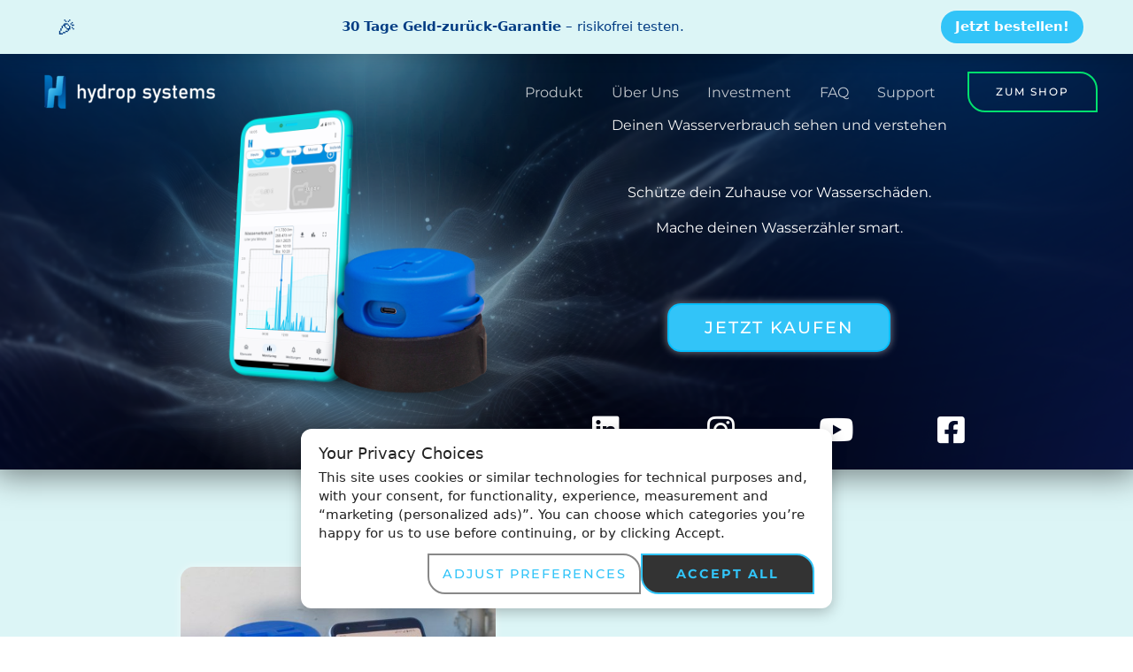

--- FILE ---
content_type: text/html; charset=UTF-8
request_url: https://hydrop-systems.com/
body_size: 35301
content:
<!DOCTYPE html>
<html lang="de" prefix="og: https://ogp.me/ns#">
<head>
<meta charset="UTF-8">
<meta name="viewport" content="width=device-width, initial-scale=1">
<link rel="profile" href="https://gmpg.org/xfn/11"> 
<!-- Suchmaschinen-Optimierung durch Rank Math PRO - https://rankmath.com/ -->
<title>Wassersparen mit hydrop systems - Home</title>
<meta name="description" content="Wassersparen leicht gemacht! Du willst mehr darüber erfahren, wer wir sind und was wir machen? Dann schau dich gerne bei uns um!"/>
<meta name="robots" content="follow, index, max-snippet:-1, max-video-preview:-1, max-image-preview:large"/>
<link rel="canonical" href="https://hydrop-systems.com/" />
<meta property="og:locale" content="de_DE" />
<meta property="og:type" content="website" />
<meta property="og:title" content="Wassersparen mit hydrop systems - Home" />
<meta property="og:description" content="Wassersparen leicht gemacht! Du willst mehr darüber erfahren, wer wir sind und was wir machen? Dann schau dich gerne bei uns um!" />
<meta property="og:url" content="https://hydrop-systems.com/" />
<meta property="og:site_name" content="hydrop systems" />
<meta property="og:updated_time" content="2026-01-22T09:36:12+00:00" />
<meta property="og:image" content="https://hydrop-systems.com/wp-content/uploads/2023/05/Logo_Schriftzug_unten.png" />
<meta property="og:image:secure_url" content="https://hydrop-systems.com/wp-content/uploads/2023/05/Logo_Schriftzug_unten.png" />
<meta property="og:image:width" content="2000" />
<meta property="og:image:height" content="2000" />
<meta property="og:image:alt" content="hydrop systems Logo" />
<meta property="og:image:type" content="image/png" />
<meta property="article:published_time" content="2025-05-05T15:52:32+00:00" />
<meta property="article:modified_time" content="2026-01-22T09:36:12+00:00" />
<meta name="twitter:card" content="summary_large_image" />
<meta name="twitter:title" content="Wassersparen mit hydrop systems - Home" />
<meta name="twitter:description" content="Wassersparen leicht gemacht! Du willst mehr darüber erfahren, wer wir sind und was wir machen? Dann schau dich gerne bei uns um!" />
<meta name="twitter:image" content="https://hydrop-systems.com/wp-content/uploads/2023/05/Logo_Schriftzug_unten.png" />
<meta name="twitter:label1" content="Verfasst von" />
<meta name="twitter:data1" content="admin" />
<meta name="twitter:label2" content="Lesedauer" />
<meta name="twitter:data2" content="2 Minuten" />
<script type="application/ld+json" class="rank-math-schema">{"@context":"https://schema.org","@graph":[{"@type":"Place","@id":"https://hydrop-systems.com/#place","address":{"@type":"PostalAddress","streetAddress":"Wagenburgstr. 139","addressLocality":"Stuttgart","postalCode":"70186","addressRegion":"Baden-W\u00fcrttemberg","addressCountry":"49"}},{"@type":"Organization","@id":"https://hydrop-systems.com/#organization","name":"hydrop systems GmbH","url":"https://hydrop-systems.com","email":"contact@hydrop-systems.com","address":{"@type":"PostalAddress","streetAddress":"Wagenburgstr. 139","addressLocality":"Stuttgart","postalCode":"70186","addressRegion":"Baden-W\u00fcrttemberg","addressCountry":"49"},"logo":{"@type":"ImageObject","@id":"https://hydrop-systems.com/#logo","url":"https://hydrop-systems.com/wp-content/uploads/2023/05/Logo_Schriftzug_unten.png","contentUrl":"https://hydrop-systems.com/wp-content/uploads/2023/05/Logo_Schriftzug_unten.png","caption":"hydrop systems","inLanguage":"de","width":"2000","height":"2000"},"legalName":"hydrop systems GmbH","location":{"@id":"https://hydrop-systems.com/#place"}},{"@type":"WebSite","@id":"https://hydrop-systems.com/#website","url":"https://hydrop-systems.com","name":"hydrop systems","publisher":{"@id":"https://hydrop-systems.com/#organization"},"inLanguage":"de","potentialAction":{"@type":"SearchAction","target":"https://hydrop-systems.com/?s={search_term_string}","query-input":"required name=search_term_string"}},{"@type":"ImageObject","@id":"https://hydrop-systems.com/wp-content/uploads/2023/05/Logo_Schriftzug_unten.png","url":"https://hydrop-systems.com/wp-content/uploads/2023/05/Logo_Schriftzug_unten.png","width":"2000","height":"2000","caption":"hydrop systems Logo","inLanguage":"de"},{"@type":"WebPage","@id":"https://hydrop-systems.com/#webpage","url":"https://hydrop-systems.com/","name":"Wassersparen mit hydrop systems - Home","datePublished":"2025-05-05T15:52:32+00:00","dateModified":"2026-01-22T09:36:12+00:00","about":{"@id":"https://hydrop-systems.com/#organization"},"isPartOf":{"@id":"https://hydrop-systems.com/#website"},"primaryImageOfPage":{"@id":"https://hydrop-systems.com/wp-content/uploads/2023/05/Logo_Schriftzug_unten.png"},"inLanguage":"de"},{"@type":"Person","@id":"https://hydrop-systems.com/author/admin/","name":"admin","url":"https://hydrop-systems.com/author/admin/","image":{"@type":"ImageObject","@id":"https://secure.gravatar.com/avatar/80811f2ce366750027a76d6b57005da73418ae313af4f2cd481bc256441a9eee?s=96&amp;d=mm&amp;r=g","url":"https://secure.gravatar.com/avatar/80811f2ce366750027a76d6b57005da73418ae313af4f2cd481bc256441a9eee?s=96&amp;d=mm&amp;r=g","caption":"admin","inLanguage":"de"},"sameAs":["https://hydrop-systems.com"],"worksFor":{"@id":"https://hydrop-systems.com/#organization"}},{"@type":"Article","headline":"Wassersparen mit hydrop systems - Home","keywords":"Wassersparen","datePublished":"2025-05-05T15:52:32+00:00","dateModified":"2026-01-22T09:36:12+00:00","author":{"@id":"https://hydrop-systems.com/author/admin/","name":"admin"},"publisher":{"@id":"https://hydrop-systems.com/#organization"},"description":"Wassersparen leicht gemacht! Du willst mehr dar\u00fcber erfahren, wer wir sind und was wir machen? Dann schau dich gerne bei uns um!","name":"Wassersparen mit hydrop systems - Home","@id":"https://hydrop-systems.com/#richSnippet","isPartOf":{"@id":"https://hydrop-systems.com/#webpage"},"image":{"@id":"https://hydrop-systems.com/wp-content/uploads/2023/05/Logo_Schriftzug_unten.png"},"inLanguage":"de","mainEntityOfPage":{"@id":"https://hydrop-systems.com/#webpage"}}]}</script>
<!-- /Rank Math WordPress SEO Plugin -->
<link rel='dns-prefetch' href='//www.googletagmanager.com' />
<link rel="alternate" type="application/rss+xml" title="hydrop systems &raquo; Feed" href="https://hydrop-systems.com/feed/" />
<link rel="alternate" type="application/rss+xml" title="hydrop systems &raquo; Kommentar-Feed" href="https://hydrop-systems.com/comments/feed/" />
<link rel="alternate" title="oEmbed (JSON)" type="application/json+oembed" href="https://hydrop-systems.com/wp-json/oembed/1.0/embed?url=https%3A%2F%2Fhydrop-systems.com%2F" />
<link rel="alternate" title="oEmbed (XML)" type="text/xml+oembed" href="https://hydrop-systems.com/wp-json/oembed/1.0/embed?url=https%3A%2F%2Fhydrop-systems.com%2F&#038;format=xml" />
<style>
.lazyload,
.lazyloading {
max-width: 100%;
}
</style>
<style id='wp-img-auto-sizes-contain-inline-css'>
img:is([sizes=auto i],[sizes^="auto," i]){contain-intrinsic-size:3000px 1500px}
/*# sourceURL=wp-img-auto-sizes-contain-inline-css */
</style>
<!-- <link rel='stylesheet' id='astra-theme-css-css' href='https://hydrop-systems.com/wp-content/themes/astra/assets/css/minified/frontend.min.css?ver=4.11.9' media='all' /> -->
<link rel="stylesheet" type="text/css" href="//hydrop-systems.com/wp-content/cache/wpfc-minified/fpy57jhh/7u303.css" media="all"/>
<style id='astra-theme-css-inline-css'>
.ast-no-sidebar .entry-content .alignfull {margin-left: calc( -50vw + 50%);margin-right: calc( -50vw + 50%);max-width: 100vw;width: 100vw;}.ast-no-sidebar .entry-content .alignwide {margin-left: calc(-41vw + 50%);margin-right: calc(-41vw + 50%);max-width: unset;width: unset;}.ast-no-sidebar .entry-content .alignfull .alignfull,.ast-no-sidebar .entry-content .alignfull .alignwide,.ast-no-sidebar .entry-content .alignwide .alignfull,.ast-no-sidebar .entry-content .alignwide .alignwide,.ast-no-sidebar .entry-content .wp-block-column .alignfull,.ast-no-sidebar .entry-content .wp-block-column .alignwide{width: 100%;margin-left: auto;margin-right: auto;}.wp-block-gallery,.blocks-gallery-grid {margin: 0;}.wp-block-separator {max-width: 100px;}.wp-block-separator.is-style-wide,.wp-block-separator.is-style-dots {max-width: none;}.entry-content .has-2-columns .wp-block-column:first-child {padding-right: 10px;}.entry-content .has-2-columns .wp-block-column:last-child {padding-left: 10px;}@media (max-width: 782px) {.entry-content .wp-block-columns .wp-block-column {flex-basis: 100%;}.entry-content .has-2-columns .wp-block-column:first-child {padding-right: 0;}.entry-content .has-2-columns .wp-block-column:last-child {padding-left: 0;}}body .entry-content .wp-block-latest-posts {margin-left: 0;}body .entry-content .wp-block-latest-posts li {list-style: none;}.ast-no-sidebar .ast-container .entry-content .wp-block-latest-posts {margin-left: 0;}.ast-header-break-point .entry-content .alignwide {margin-left: auto;margin-right: auto;}.entry-content .blocks-gallery-item img {margin-bottom: auto;}.wp-block-pullquote {border-top: 4px solid #555d66;border-bottom: 4px solid #555d66;color: #40464d;}:root{--ast-post-nav-space:0;--ast-container-default-xlg-padding:6.67em;--ast-container-default-lg-padding:5.67em;--ast-container-default-slg-padding:4.34em;--ast-container-default-md-padding:3.34em;--ast-container-default-sm-padding:6.67em;--ast-container-default-xs-padding:2.4em;--ast-container-default-xxs-padding:1.4em;--ast-code-block-background:#EEEEEE;--ast-comment-inputs-background:#FAFAFA;--ast-normal-container-width:1200px;--ast-narrow-container-width:750px;--ast-blog-title-font-weight:normal;--ast-blog-meta-weight:inherit;--ast-global-color-primary:var(--ast-global-color-5);--ast-global-color-secondary:var(--ast-global-color-4);--ast-global-color-alternate-background:var(--ast-global-color-7);--ast-global-color-subtle-background:var(--ast-global-color-6);--ast-bg-style-guide:#F8FAFC;--ast-shadow-style-guide:0px 0px 4px 0 #00000057;--ast-global-dark-bg-style:#fff;--ast-global-dark-lfs:#fbfbfb;--ast-widget-bg-color:#fafafa;--ast-wc-container-head-bg-color:#fbfbfb;--ast-title-layout-bg:#eeeeee;--ast-search-border-color:#e7e7e7;--ast-lifter-hover-bg:#e6e6e6;--ast-gallery-block-color:#000;--srfm-color-input-label:var(--ast-global-color-2);}html{font-size:100%;}a,.page-title{color:#000000;}a:hover,a:focus{color:#41abcc;}body,button,input,select,textarea,.ast-button,.ast-custom-button{font-family:'Montserrat',sans-serif;font-weight:400;font-size:16px;font-size:1rem;line-height:var(--ast-body-line-height,1.5em);text-transform:none;}blockquote{color:var(--ast-global-color-3);}h1,h2,h3,h4,h5,h6,.entry-content :where(h1,h2,h3,h4,h5,h6),.entry-content :where(h1,h2,h3,h4,h5,h6) a,.site-title,.site-title a{font-family:'Montserrat',sans-serif;font-weight:400;line-height:1em;text-transform:none;}.site-title{font-size:31px;font-size:1.9375rem;display:none;}header .custom-logo-link img{max-width:154px;width:154px;}.astra-logo-svg{width:154px;}.site-header .site-description{font-size:15px;font-size:0.9375rem;display:none;}.entry-title{font-size:30px;font-size:1.875rem;}.archive .ast-article-post,.blog .ast-article-post,.archive .ast-article-post:hover,.blog .ast-article-post:hover{overflow:hidden;}h1,.entry-content :where(h1),.entry-content :where(h1) a{font-size:50px;font-size:3.125rem;font-weight:600;font-family:'Montserrat',sans-serif;line-height:1.4em;text-transform:none;}h2,.entry-content :where(h2),.entry-content :where(h2) a{font-size:28px;font-size:1.75rem;font-weight:600;font-family:'Montserrat',sans-serif;line-height:1.3em;text-transform:none;}h3,.entry-content :where(h3),.entry-content :where(h3) a{font-size:22px;font-size:1.375rem;font-weight:600;font-family:'Montserrat',sans-serif;line-height:1.3em;text-transform:none;}h4,.entry-content :where(h4),.entry-content :where(h4) a{font-size:23px;font-size:1.4375rem;line-height:1.2em;font-family:'Montserrat',sans-serif;text-transform:none;}h5,.entry-content :where(h5),.entry-content :where(h5) a{font-size:18px;font-size:1.125rem;line-height:1.2em;font-family:'Montserrat',sans-serif;text-transform:none;}h6,.entry-content :where(h6),.entry-content :where(h6) a{font-size:15px;font-size:0.9375rem;line-height:1.25em;font-family:'Montserrat',sans-serif;text-transform:none;}::selection{background-color:#41abcc;color:#000000;}body,h1,h2,h3,h4,h5,h6,.entry-title a,.entry-content :where(h1,h2,h3,h4,h5,h6),.entry-content :where(h1,h2,h3,h4,h5,h6) a{color:var(--ast-global-color-3);}.tagcloud a:hover,.tagcloud a:focus,.tagcloud a.current-item{color:#ffffff;border-color:#000000;background-color:#000000;}input:focus,input[type="text"]:focus,input[type="email"]:focus,input[type="url"]:focus,input[type="password"]:focus,input[type="reset"]:focus,input[type="search"]:focus,textarea:focus{border-color:#000000;}input[type="radio"]:checked,input[type=reset],input[type="checkbox"]:checked,input[type="checkbox"]:hover:checked,input[type="checkbox"]:focus:checked,input[type=range]::-webkit-slider-thumb{border-color:#000000;background-color:#000000;box-shadow:none;}.site-footer a:hover + .post-count,.site-footer a:focus + .post-count{background:#000000;border-color:#000000;}.single .nav-links .nav-previous,.single .nav-links .nav-next{color:#000000;}.entry-meta,.entry-meta *{line-height:1.45;color:#000000;}.entry-meta a:not(.ast-button):hover,.entry-meta a:not(.ast-button):hover *,.entry-meta a:not(.ast-button):focus,.entry-meta a:not(.ast-button):focus *,.page-links > .page-link,.page-links .page-link:hover,.post-navigation a:hover{color:#41abcc;}#cat option,.secondary .calendar_wrap thead a,.secondary .calendar_wrap thead a:visited{color:#000000;}.secondary .calendar_wrap #today,.ast-progress-val span{background:#000000;}.secondary a:hover + .post-count,.secondary a:focus + .post-count{background:#000000;border-color:#000000;}.calendar_wrap #today > a{color:#ffffff;}.page-links .page-link,.single .post-navigation a{color:#000000;}.ast-search-menu-icon .search-form button.search-submit{padding:0 4px;}.ast-search-menu-icon form.search-form{padding-right:0;}.ast-search-menu-icon.slide-search input.search-field{width:0;}.ast-header-search .ast-search-menu-icon.ast-dropdown-active .search-form,.ast-header-search .ast-search-menu-icon.ast-dropdown-active .search-field:focus{transition:all 0.2s;}.search-form input.search-field:focus{outline:none;}.widget-title,.widget .wp-block-heading{font-size:22px;font-size:1.375rem;color:var(--ast-global-color-3);}.ast-search-menu-icon.slide-search a:focus-visible:focus-visible,.astra-search-icon:focus-visible,#close:focus-visible,a:focus-visible,.ast-menu-toggle:focus-visible,.site .skip-link:focus-visible,.wp-block-loginout input:focus-visible,.wp-block-search.wp-block-search__button-inside .wp-block-search__inside-wrapper,.ast-header-navigation-arrow:focus-visible,.ast-orders-table__row .ast-orders-table__cell:focus-visible,a#ast-apply-coupon:focus-visible,#ast-apply-coupon:focus-visible,#close:focus-visible,.button.search-submit:focus-visible,#search_submit:focus,.normal-search:focus-visible,.ast-header-account-wrap:focus-visible,.astra-cart-drawer-close:focus,.ast-single-variation:focus,.ast-button:focus{outline-style:dotted;outline-color:inherit;outline-width:thin;}input:focus,input[type="text"]:focus,input[type="email"]:focus,input[type="url"]:focus,input[type="password"]:focus,input[type="reset"]:focus,input[type="search"]:focus,input[type="number"]:focus,textarea:focus,.wp-block-search__input:focus,[data-section="section-header-mobile-trigger"] .ast-button-wrap .ast-mobile-menu-trigger-minimal:focus,.ast-mobile-popup-drawer.active .menu-toggle-close:focus,#ast-scroll-top:focus,#coupon_code:focus,#ast-coupon-code:focus{border-style:dotted;border-color:inherit;border-width:thin;}input{outline:none;}.site-logo-img img{ transition:all 0.2s linear;}body .ast-oembed-container *{position:absolute;top:0;width:100%;height:100%;left:0;}body .wp-block-embed-pocket-casts .ast-oembed-container *{position:unset;}.ast-single-post-featured-section + article {margin-top: 2em;}.site-content .ast-single-post-featured-section img {width: 100%;overflow: hidden;object-fit: cover;}.site > .ast-single-related-posts-container {margin-top: 0;}@media (min-width: 922px) {.ast-desktop .ast-container--narrow {max-width: var(--ast-narrow-container-width);margin: 0 auto;}}.ast-page-builder-template .hentry {margin: 0;}.ast-page-builder-template .site-content > .ast-container {max-width: 100%;padding: 0;}.ast-page-builder-template .site .site-content #primary {padding: 0;margin: 0;}.ast-page-builder-template .no-results {text-align: center;margin: 4em auto;}.ast-page-builder-template .ast-pagination {padding: 2em;}.ast-page-builder-template .entry-header.ast-no-title.ast-no-thumbnail {margin-top: 0;}.ast-page-builder-template .entry-header.ast-header-without-markup {margin-top: 0;margin-bottom: 0;}.ast-page-builder-template .entry-header.ast-no-title.ast-no-meta {margin-bottom: 0;}.ast-page-builder-template.single .post-navigation {padding-bottom: 2em;}.ast-page-builder-template.single-post .site-content > .ast-container {max-width: 100%;}.ast-page-builder-template .entry-header {margin-top: 4em;margin-left: auto;margin-right: auto;padding-left: 20px;padding-right: 20px;}.single.ast-page-builder-template .entry-header {padding-left: 20px;padding-right: 20px;}.ast-page-builder-template .ast-archive-description {margin: 4em auto 0;padding-left: 20px;padding-right: 20px;}.ast-page-builder-template.ast-no-sidebar .entry-content .alignwide {margin-left: 0;margin-right: 0;}@media (max-width:921.9px){#ast-desktop-header{display:none;}}@media (min-width:922px){#ast-mobile-header{display:none;}}.wp-block-buttons.aligncenter{justify-content:center;}@media (max-width:782px){.entry-content .wp-block-columns .wp-block-column{margin-left:0px;}}.wp-block-image.aligncenter{margin-left:auto;margin-right:auto;}.wp-block-table.aligncenter{margin-left:auto;margin-right:auto;}.wp-block-buttons .wp-block-button.is-style-outline .wp-block-button__link.wp-element-button,.ast-outline-button,.wp-block-uagb-buttons-child .uagb-buttons-repeater.ast-outline-button{border-color:#05bfff;border-top-width:2px;border-right-width:2px;border-bottom-width:2px;border-left-width:2px;font-family:'Montserrat',sans-serif;font-weight:500;font-size:12px;font-size:0.75rem;line-height:1em;border-top-left-radius:0px;border-top-right-radius:0px;border-bottom-right-radius:0px;border-bottom-left-radius:0px;}.wp-block-button.is-style-outline .wp-block-button__link:hover,.wp-block-buttons .wp-block-button.is-style-outline .wp-block-button__link:focus,.wp-block-buttons .wp-block-button.is-style-outline > .wp-block-button__link:not(.has-text-color):hover,.wp-block-buttons .wp-block-button.wp-block-button__link.is-style-outline:not(.has-text-color):hover,.ast-outline-button:hover,.ast-outline-button:focus,.wp-block-uagb-buttons-child .uagb-buttons-repeater.ast-outline-button:hover,.wp-block-uagb-buttons-child .uagb-buttons-repeater.ast-outline-button:focus{background-color:#05bfff;border-color:#05bfff;}.wp-block-button .wp-block-button__link.wp-element-button.is-style-outline:not(.has-background),.wp-block-button.is-style-outline>.wp-block-button__link.wp-element-button:not(.has-background),.ast-outline-button{background-color:var(--ast-global-color-4);}.entry-content[data-ast-blocks-layout] > figure{margin-bottom:1em;}@media (max-width:921px){.ast-separate-container #primary,.ast-separate-container #secondary{padding:1.5em 0;}#primary,#secondary{padding:1.5em 0;margin:0;}.ast-left-sidebar #content > .ast-container{display:flex;flex-direction:column-reverse;width:100%;}.ast-separate-container .ast-article-post,.ast-separate-container .ast-article-single{padding:1.5em 2.14em;}.ast-author-box img.avatar{margin:20px 0 0 0;}}@media (min-width:922px){.ast-separate-container.ast-right-sidebar #primary,.ast-separate-container.ast-left-sidebar #primary{border:0;}.search-no-results.ast-separate-container #primary{margin-bottom:4em;}}.elementor-widget-button .elementor-button{border-style:solid;text-decoration:none;border-top-width:2px;border-right-width:2px;border-left-width:2px;border-bottom-width:2px;}body .elementor-button.elementor-size-sm,body .elementor-button.elementor-size-xs,body .elementor-button.elementor-size-md,body .elementor-button.elementor-size-lg,body .elementor-button.elementor-size-xl,body .elementor-button{border-top-left-radius:0px;border-top-right-radius:0px;border-bottom-right-radius:0px;border-bottom-left-radius:0px;padding-top:16px;padding-right:40px;padding-bottom:16px;padding-left:40px;}.elementor-widget-button .elementor-button{border-color:#05bfff;background-color:var(--ast-global-color-4);}.elementor-widget-button .elementor-button:hover,.elementor-widget-button .elementor-button:focus{color:var(--ast-global-color-4);background-color:#05bfff;border-color:#05bfff;}.wp-block-button .wp-block-button__link ,.elementor-widget-button .elementor-button,.elementor-widget-button .elementor-button:visited{color:#05bfff;}.elementor-widget-button .elementor-button{font-family:'Montserrat',sans-serif;font-weight:500;font-size:12px;font-size:0.75rem;line-height:1em;text-transform:uppercase;letter-spacing:2px;}body .elementor-button.elementor-size-sm,body .elementor-button.elementor-size-xs,body .elementor-button.elementor-size-md,body .elementor-button.elementor-size-lg,body .elementor-button.elementor-size-xl,body .elementor-button{font-size:12px;font-size:0.75rem;}.wp-block-button .wp-block-button__link:hover,.wp-block-button .wp-block-button__link:focus{color:var(--ast-global-color-4);background-color:#05bfff;border-color:#05bfff;}.elementor-widget-heading h1.elementor-heading-title{line-height:1.4em;}.elementor-widget-heading h2.elementor-heading-title{line-height:1.3em;}.elementor-widget-heading h3.elementor-heading-title{line-height:1.3em;}.elementor-widget-heading h4.elementor-heading-title{line-height:1.2em;}.elementor-widget-heading h5.elementor-heading-title{line-height:1.2em;}.elementor-widget-heading h6.elementor-heading-title{line-height:1.25em;}.wp-block-button .wp-block-button__link{border-style:solid;border-top-width:2px;border-right-width:2px;border-left-width:2px;border-bottom-width:2px;border-color:#05bfff;background-color:var(--ast-global-color-4);color:#05bfff;font-family:'Montserrat',sans-serif;font-weight:500;line-height:1em;text-transform:uppercase;letter-spacing:2px;font-size:12px;font-size:0.75rem;border-top-left-radius:0px;border-top-right-radius:0px;border-bottom-right-radius:0px;border-bottom-left-radius:0px;padding-top:16px;padding-right:40px;padding-bottom:16px;padding-left:40px;}.menu-toggle,button,.ast-button,.ast-custom-button,.button,input#submit,input[type="button"],input[type="submit"],input[type="reset"]{border-style:solid;border-top-width:2px;border-right-width:2px;border-left-width:2px;border-bottom-width:2px;color:#05bfff;border-color:#05bfff;background-color:var(--ast-global-color-4);padding-top:16px;padding-right:40px;padding-bottom:16px;padding-left:40px;font-family:'Montserrat',sans-serif;font-weight:500;font-size:12px;font-size:0.75rem;line-height:1em;text-transform:uppercase;letter-spacing:2px;border-top-left-radius:0px;border-top-right-radius:0px;border-bottom-right-radius:0px;border-bottom-left-radius:0px;}button:focus,.menu-toggle:hover,button:hover,.ast-button:hover,.ast-custom-button:hover .button:hover,.ast-custom-button:hover ,input[type=reset]:hover,input[type=reset]:focus,input#submit:hover,input#submit:focus,input[type="button"]:hover,input[type="button"]:focus,input[type="submit"]:hover,input[type="submit"]:focus{color:var(--ast-global-color-4);background-color:#05bfff;border-color:#05bfff;}@media (max-width:921px){.ast-mobile-header-stack .main-header-bar .ast-search-menu-icon{display:inline-block;}.ast-header-break-point.ast-header-custom-item-outside .ast-mobile-header-stack .main-header-bar .ast-search-icon{margin:0;}.ast-comment-avatar-wrap img{max-width:2.5em;}.ast-comment-meta{padding:0 1.8888em 1.3333em;}.ast-separate-container .ast-comment-list li.depth-1{padding:1.5em 2.14em;}.ast-separate-container .comment-respond{padding:2em 2.14em;}}@media (min-width:544px){.ast-container{max-width:100%;}}@media (max-width:544px){.ast-separate-container .ast-article-post,.ast-separate-container .ast-article-single,.ast-separate-container .comments-title,.ast-separate-container .ast-archive-description{padding:1.5em 1em;}.ast-separate-container #content .ast-container{padding-left:0.54em;padding-right:0.54em;}.ast-separate-container .ast-comment-list .bypostauthor{padding:.5em;}.ast-search-menu-icon.ast-dropdown-active .search-field{width:170px;}} #ast-mobile-header .ast-site-header-cart-li a{pointer-events:none;}body,.ast-separate-container{background-color:#ffffff;background-image:none;}.ast-no-sidebar.ast-separate-container .entry-content .alignfull {margin-left: -6.67em;margin-right: -6.67em;width: auto;}@media (max-width: 1200px) {.ast-no-sidebar.ast-separate-container .entry-content .alignfull {margin-left: -2.4em;margin-right: -2.4em;}}@media (max-width: 768px) {.ast-no-sidebar.ast-separate-container .entry-content .alignfull {margin-left: -2.14em;margin-right: -2.14em;}}@media (max-width: 544px) {.ast-no-sidebar.ast-separate-container .entry-content .alignfull {margin-left: -1em;margin-right: -1em;}}.ast-no-sidebar.ast-separate-container .entry-content .alignwide {margin-left: -20px;margin-right: -20px;}.ast-no-sidebar.ast-separate-container .entry-content .wp-block-column .alignfull,.ast-no-sidebar.ast-separate-container .entry-content .wp-block-column .alignwide {margin-left: auto;margin-right: auto;width: 100%;}@media (max-width:921px){.site-title{display:none;}.site-header .site-description{display:none;}h1,.entry-content :where(h1),.entry-content :where(h1) a{font-size:40px;}h2,.entry-content :where(h2),.entry-content :where(h2) a{font-size:30px;}h3,.entry-content :where(h3),.entry-content :where(h3) a{font-size:25px;}h4,.entry-content :where(h4),.entry-content :where(h4) a{font-size:20px;font-size:1.25rem;}h5,.entry-content :where(h5),.entry-content :where(h5) a{font-size:18px;font-size:1.125rem;}h6,.entry-content :where(h6),.entry-content :where(h6) a{font-size:16px;font-size:1rem;}}@media (max-width:544px){.site-title{display:none;}.site-header .site-description{display:none;}h1,.entry-content :where(h1),.entry-content :where(h1) a{font-size:40px;}h2,.entry-content :where(h2),.entry-content :where(h2) a{font-size:30px;}h3,.entry-content :where(h3),.entry-content :where(h3) a{font-size:25px;}h4,.entry-content :where(h4),.entry-content :where(h4) a{font-size:18px;font-size:1.125rem;}h5,.entry-content :where(h5),.entry-content :where(h5) a{font-size:18px;font-size:1.125rem;}h6,.entry-content :where(h6),.entry-content :where(h6) a{font-size:16px;font-size:1rem;}header .custom-logo-link img,.ast-header-break-point .site-branding img,.ast-header-break-point .custom-logo-link img{max-width:160px;width:160px;}.astra-logo-svg{width:160px;}.ast-header-break-point .site-logo-img .custom-mobile-logo-link img{max-width:160px;}}@media (max-width:921px){html{font-size:91.2%;}}@media (max-width:544px){html{font-size:91.2%;}}@media (min-width:922px){.ast-container{max-width:1240px;}}@font-face {font-family: "Astra";src: url(https://hydrop-systems.com/wp-content/themes/astra/assets/fonts/astra.woff) format("woff"),url(https://hydrop-systems.com/wp-content/themes/astra/assets/fonts/astra.ttf) format("truetype"),url(https://hydrop-systems.com/wp-content/themes/astra/assets/fonts/astra.svg#astra) format("svg");font-weight: normal;font-style: normal;font-display: fallback;}@media (min-width:922px){.main-header-menu .sub-menu .menu-item.ast-left-align-sub-menu:hover > .sub-menu,.main-header-menu .sub-menu .menu-item.ast-left-align-sub-menu.focus > .sub-menu{margin-left:-2px;}}.ast-theme-transparent-header [data-section="section-header-mobile-trigger"] .ast-button-wrap .ast-mobile-menu-trigger-fill,.ast-theme-transparent-header [data-section="section-header-mobile-trigger"] .ast-button-wrap .ast-mobile-menu-trigger-minimal{border:none;}.site .comments-area{padding-bottom:3em;}.astra-icon-down_arrow::after {content: "\e900";font-family: Astra;}.astra-icon-close::after {content: "\e5cd";font-family: Astra;}.astra-icon-drag_handle::after {content: "\e25d";font-family: Astra;}.astra-icon-format_align_justify::after {content: "\e235";font-family: Astra;}.astra-icon-menu::after {content: "\e5d2";font-family: Astra;}.astra-icon-reorder::after {content: "\e8fe";font-family: Astra;}.astra-icon-search::after {content: "\e8b6";font-family: Astra;}.astra-icon-zoom_in::after {content: "\e56b";font-family: Astra;}.astra-icon-check-circle::after {content: "\e901";font-family: Astra;}.astra-icon-shopping-cart::after {content: "\f07a";font-family: Astra;}.astra-icon-shopping-bag::after {content: "\f290";font-family: Astra;}.astra-icon-shopping-basket::after {content: "\f291";font-family: Astra;}.astra-icon-circle-o::after {content: "\e903";font-family: Astra;}.astra-icon-certificate::after {content: "\e902";font-family: Astra;}blockquote {padding: 1.2em;}:root .has-ast-global-color-0-color{color:var(--ast-global-color-0);}:root .has-ast-global-color-0-background-color{background-color:var(--ast-global-color-0);}:root .wp-block-button .has-ast-global-color-0-color{color:var(--ast-global-color-0);}:root .wp-block-button .has-ast-global-color-0-background-color{background-color:var(--ast-global-color-0);}:root .has-ast-global-color-1-color{color:var(--ast-global-color-1);}:root .has-ast-global-color-1-background-color{background-color:var(--ast-global-color-1);}:root .wp-block-button .has-ast-global-color-1-color{color:var(--ast-global-color-1);}:root .wp-block-button .has-ast-global-color-1-background-color{background-color:var(--ast-global-color-1);}:root .has-ast-global-color-2-color{color:var(--ast-global-color-2);}:root .has-ast-global-color-2-background-color{background-color:var(--ast-global-color-2);}:root .wp-block-button .has-ast-global-color-2-color{color:var(--ast-global-color-2);}:root .wp-block-button .has-ast-global-color-2-background-color{background-color:var(--ast-global-color-2);}:root .has-ast-global-color-3-color{color:var(--ast-global-color-3);}:root .has-ast-global-color-3-background-color{background-color:var(--ast-global-color-3);}:root .wp-block-button .has-ast-global-color-3-color{color:var(--ast-global-color-3);}:root .wp-block-button .has-ast-global-color-3-background-color{background-color:var(--ast-global-color-3);}:root .has-ast-global-color-4-color{color:var(--ast-global-color-4);}:root .has-ast-global-color-4-background-color{background-color:var(--ast-global-color-4);}:root .wp-block-button .has-ast-global-color-4-color{color:var(--ast-global-color-4);}:root .wp-block-button .has-ast-global-color-4-background-color{background-color:var(--ast-global-color-4);}:root .has-ast-global-color-5-color{color:var(--ast-global-color-5);}:root .has-ast-global-color-5-background-color{background-color:var(--ast-global-color-5);}:root .wp-block-button .has-ast-global-color-5-color{color:var(--ast-global-color-5);}:root .wp-block-button .has-ast-global-color-5-background-color{background-color:var(--ast-global-color-5);}:root .has-ast-global-color-6-color{color:var(--ast-global-color-6);}:root .has-ast-global-color-6-background-color{background-color:var(--ast-global-color-6);}:root .wp-block-button .has-ast-global-color-6-color{color:var(--ast-global-color-6);}:root .wp-block-button .has-ast-global-color-6-background-color{background-color:var(--ast-global-color-6);}:root .has-ast-global-color-7-color{color:var(--ast-global-color-7);}:root .has-ast-global-color-7-background-color{background-color:var(--ast-global-color-7);}:root .wp-block-button .has-ast-global-color-7-color{color:var(--ast-global-color-7);}:root .wp-block-button .has-ast-global-color-7-background-color{background-color:var(--ast-global-color-7);}:root .has-ast-global-color-8-color{color:var(--ast-global-color-8);}:root .has-ast-global-color-8-background-color{background-color:var(--ast-global-color-8);}:root .wp-block-button .has-ast-global-color-8-color{color:var(--ast-global-color-8);}:root .wp-block-button .has-ast-global-color-8-background-color{background-color:var(--ast-global-color-8);}:root{--ast-global-color-0:#1a6c7a;--ast-global-color-1:#3a3a3a;--ast-global-color-2:#000f2b;--ast-global-color-3:#3a3a3a;--ast-global-color-4:#ffffff;--ast-global-color-5:#d7e4e7;--ast-global-color-6:#153243;--ast-global-color-7:#f3f9fb;--ast-global-color-8:#BFD1FF;}:root {--ast-border-color : #dddddd;}.ast-single-entry-banner {-js-display: flex;display: flex;flex-direction: column;justify-content: center;text-align: center;position: relative;background: var(--ast-title-layout-bg);}.ast-single-entry-banner[data-banner-layout="layout-1"] {max-width: 1200px;background: inherit;padding: 20px 0;}.ast-single-entry-banner[data-banner-width-type="custom"] {margin: 0 auto;width: 100%;}.ast-single-entry-banner + .site-content .entry-header {margin-bottom: 0;}.site .ast-author-avatar {--ast-author-avatar-size: ;}a.ast-underline-text {text-decoration: underline;}.ast-container > .ast-terms-link {position: relative;display: block;}a.ast-button.ast-badge-tax {padding: 4px 8px;border-radius: 3px;font-size: inherit;}header.entry-header .entry-title{font-size:30px;font-size:1.875rem;}header.entry-header > *:not(:last-child){margin-bottom:10px;}.ast-archive-entry-banner {-js-display: flex;display: flex;flex-direction: column;justify-content: center;text-align: center;position: relative;background: var(--ast-title-layout-bg);}.ast-archive-entry-banner[data-banner-width-type="custom"] {margin: 0 auto;width: 100%;}.ast-archive-entry-banner[data-banner-layout="layout-1"] {background: inherit;padding: 20px 0;text-align: left;}body.archive .ast-archive-description{max-width:1200px;width:100%;text-align:left;padding-top:3em;padding-right:3em;padding-bottom:3em;padding-left:3em;}body.archive .ast-archive-description .ast-archive-title,body.archive .ast-archive-description .ast-archive-title *{font-size:40px;font-size:2.5rem;text-transform:capitalize;}body.archive .ast-archive-description > *:not(:last-child){margin-bottom:10px;}@media (max-width:921px){body.archive .ast-archive-description{text-align:left;}}@media (max-width:544px){body.archive .ast-archive-description{text-align:left;}}.ast-theme-transparent-header #masthead .site-logo-img .transparent-custom-logo .astra-logo-svg{width:214px;}.ast-theme-transparent-header #masthead .site-logo-img .transparent-custom-logo img{ max-width:214px; width:214px;}@media (max-width:543px){.ast-theme-transparent-header #masthead .site-logo-img .transparent-custom-logo .astra-logo-svg{width:135px;}.ast-theme-transparent-header #masthead .site-logo-img .transparent-custom-logo img{ max-width:135px; width:135px;}}@media (min-width:921px){.ast-theme-transparent-header #masthead{position:absolute;left:0;right:0;}.ast-theme-transparent-header .main-header-bar,.ast-theme-transparent-header.ast-header-break-point .main-header-bar{background:none;}body.elementor-editor-active.ast-theme-transparent-header #masthead,.fl-builder-edit .ast-theme-transparent-header #masthead,body.vc_editor.ast-theme-transparent-header #masthead,body.brz-ed.ast-theme-transparent-header #masthead{z-index:0;}.ast-header-break-point.ast-replace-site-logo-transparent.ast-theme-transparent-header .custom-mobile-logo-link{display:none;}.ast-header-break-point.ast-replace-site-logo-transparent.ast-theme-transparent-header .transparent-custom-logo{display:inline-block;}.ast-theme-transparent-header .ast-above-header,.ast-theme-transparent-header .ast-above-header.ast-above-header-bar{background-image:none;background-color:transparent;}.ast-theme-transparent-header .ast-below-header,.ast-theme-transparent-header .ast-below-header.ast-below-header-bar{background-image:none;background-color:transparent;}}.ast-theme-transparent-header .site-title a,.ast-theme-transparent-header .site-title a:focus,.ast-theme-transparent-header .site-title a:hover,.ast-theme-transparent-header .site-title a:visited{color:#ffffff;}.ast-theme-transparent-header .site-header .site-description{color:#ffffff;}.ast-theme-transparent-header .ast-builder-menu .main-header-menu,.ast-theme-transparent-header .ast-builder-menu .main-header-menu .menu-link,.ast-theme-transparent-header [CLASS*="ast-builder-menu-"] .main-header-menu .menu-item > .menu-link,.ast-theme-transparent-header .ast-masthead-custom-menu-items,.ast-theme-transparent-header .ast-masthead-custom-menu-items a,.ast-theme-transparent-header .ast-builder-menu .main-header-menu .menu-item > .ast-menu-toggle,.ast-theme-transparent-header .ast-builder-menu .main-header-menu .menu-item > .ast-menu-toggle,.ast-theme-transparent-header .ast-above-header-navigation a,.ast-header-break-point.ast-theme-transparent-header .ast-above-header-navigation a,.ast-header-break-point.ast-theme-transparent-header .ast-above-header-navigation > ul.ast-above-header-menu > .menu-item-has-children:not(.current-menu-item) > .ast-menu-toggle,.ast-theme-transparent-header .ast-below-header-menu,.ast-theme-transparent-header .ast-below-header-menu a,.ast-header-break-point.ast-theme-transparent-header .ast-below-header-menu a,.ast-header-break-point.ast-theme-transparent-header .ast-below-header-menu,.ast-theme-transparent-header .main-header-menu .menu-link{color:rgba(255,255,255,0.75);}.ast-theme-transparent-header .ast-builder-menu .main-header-menu .menu-item:hover > .menu-link,.ast-theme-transparent-header .ast-builder-menu .main-header-menu .menu-item:hover > .ast-menu-toggle,.ast-theme-transparent-header .ast-builder-menu .main-header-menu .ast-masthead-custom-menu-items a:hover,.ast-theme-transparent-header .ast-builder-menu .main-header-menu .focus > .menu-link,.ast-theme-transparent-header .ast-builder-menu .main-header-menu .focus > .ast-menu-toggle,.ast-theme-transparent-header .ast-builder-menu .main-header-menu .current-menu-item > .menu-link,.ast-theme-transparent-header .ast-builder-menu .main-header-menu .current-menu-ancestor > .menu-link,.ast-theme-transparent-header .ast-builder-menu .main-header-menu .current-menu-item > .ast-menu-toggle,.ast-theme-transparent-header .ast-builder-menu .main-header-menu .current-menu-ancestor > .ast-menu-toggle,.ast-theme-transparent-header [CLASS*="ast-builder-menu-"] .main-header-menu .current-menu-item > .menu-link,.ast-theme-transparent-header [CLASS*="ast-builder-menu-"] .main-header-menu .current-menu-ancestor > .menu-link,.ast-theme-transparent-header [CLASS*="ast-builder-menu-"] .main-header-menu .current-menu-item > .ast-menu-toggle,.ast-theme-transparent-header [CLASS*="ast-builder-menu-"] .main-header-menu .current-menu-ancestor > .ast-menu-toggle,.ast-theme-transparent-header .main-header-menu .menu-item:hover > .menu-link,.ast-theme-transparent-header .main-header-menu .current-menu-item > .menu-link,.ast-theme-transparent-header .main-header-menu .current-menu-ancestor > .menu-link{color:#ffffff;}.ast-theme-transparent-header div.ast-masthead-custom-menu-items,.ast-theme-transparent-header div.ast-masthead-custom-menu-items .widget,.ast-theme-transparent-header div.ast-masthead-custom-menu-items .widget-title,.ast-theme-transparent-header .site-header-section [CLASS*="ast-header-html-"] .ast-builder-html-element{color:#ffffff;}.ast-theme-transparent-header .ast-builder-menu .main-header-menu .menu-item .sub-menu .menu-link,.ast-theme-transparent-header .main-header-menu .menu-item .sub-menu .menu-link{background-color:transparent;}@media (max-width:921px){.ast-theme-transparent-header #masthead{position:absolute;left:0;right:0;}.ast-theme-transparent-header .main-header-bar,.ast-theme-transparent-header.ast-header-break-point .main-header-bar{background:none;}body.elementor-editor-active.ast-theme-transparent-header #masthead,.fl-builder-edit .ast-theme-transparent-header #masthead,body.vc_editor.ast-theme-transparent-header #masthead,body.brz-ed.ast-theme-transparent-header #masthead{z-index:0;}.ast-header-break-point.ast-replace-site-logo-transparent.ast-theme-transparent-header .custom-mobile-logo-link{display:none;}.ast-header-break-point.ast-replace-site-logo-transparent.ast-theme-transparent-header .transparent-custom-logo{display:inline-block;}.ast-theme-transparent-header .ast-above-header,.ast-theme-transparent-header .ast-above-header.ast-above-header-bar{background-image:none;background-color:transparent;}.ast-theme-transparent-header .ast-below-header,.ast-theme-transparent-header .ast-below-header.ast-below-header-bar{background-image:none;background-color:transparent;}}@media (max-width:921px){.ast-theme-transparent-header .ast-builder-menu .main-header-menu,.ast-theme-transparent-header .ast-builder-menu .main-header-menu .menu-link,.ast-theme-transparent-header [CLASS*="ast-builder-menu-"] .main-header-menu .menu-item > .menu-link,.ast-theme-transparent-header .ast-masthead-custom-menu-items,.ast-theme-transparent-header .ast-masthead-custom-menu-items a,.ast-theme-transparent-header .ast-builder-menu .main-header-menu .menu-item > .ast-menu-toggle,.ast-theme-transparent-header .ast-builder-menu .main-header-menu .menu-item > .ast-menu-toggle,.ast-theme-transparent-header .main-header-menu .menu-link{color:var(--ast-global-color-3);}.ast-theme-transparent-header .ast-builder-menu .main-header-menu .menu-item:hover > .menu-link,.ast-theme-transparent-header .ast-builder-menu .main-header-menu .menu-item:hover > .ast-menu-toggle,.ast-theme-transparent-header .ast-builder-menu .main-header-menu .ast-masthead-custom-menu-items a:hover,.ast-theme-transparent-header .ast-builder-menu .main-header-menu .focus > .menu-link,.ast-theme-transparent-header .ast-builder-menu .main-header-menu .focus > .ast-menu-toggle,.ast-theme-transparent-header .ast-builder-menu .main-header-menu .current-menu-item > .menu-link,.ast-theme-transparent-header .ast-builder-menu .main-header-menu .current-menu-ancestor > .menu-link,.ast-theme-transparent-header .ast-builder-menu .main-header-menu .current-menu-item > .ast-menu-toggle,.ast-theme-transparent-header .ast-builder-menu .main-header-menu .current-menu-ancestor > .ast-menu-toggle,.ast-theme-transparent-header [CLASS*="ast-builder-menu-"] .main-header-menu .current-menu-item > .menu-link,.ast-theme-transparent-header [CLASS*="ast-builder-menu-"] .main-header-menu .current-menu-ancestor > .menu-link,.ast-theme-transparent-header [CLASS*="ast-builder-menu-"] .main-header-menu .current-menu-item > .ast-menu-toggle,.ast-theme-transparent-header [CLASS*="ast-builder-menu-"] .main-header-menu .current-menu-ancestor > .ast-menu-toggle,.ast-theme-transparent-header .main-header-menu .menu-item:hover > .menu-link,.ast-theme-transparent-header .main-header-menu .current-menu-item > .menu-link,.ast-theme-transparent-header .main-header-menu .current-menu-ancestor > .menu-link{color:var(--ast-global-color-2);}}.ast-theme-transparent-header #ast-desktop-header > .ast-main-header-wrap > .main-header-bar,.ast-theme-transparent-header.ast-header-break-point #ast-mobile-header > .ast-main-header-wrap > .main-header-bar{border-bottom-width:0px;border-bottom-style:solid;border-bottom-color:rgba(0,0,0,0);}.ast-breadcrumbs .trail-browse,.ast-breadcrumbs .trail-items,.ast-breadcrumbs .trail-items li{display:inline-block;margin:0;padding:0;border:none;background:inherit;text-indent:0;text-decoration:none;}.ast-breadcrumbs .trail-browse{font-size:inherit;font-style:inherit;font-weight:inherit;color:inherit;}.ast-breadcrumbs .trail-items{list-style:none;}.trail-items li::after{padding:0 0.3em;content:"\00bb";}.trail-items li:last-of-type::after{display:none;}h1,h2,h3,h4,h5,h6,.entry-content :where(h1,h2,h3,h4,h5,h6){color:var(--ast-global-color-2);}@media (max-width:921px){.ast-builder-grid-row-container.ast-builder-grid-row-tablet-3-firstrow .ast-builder-grid-row > *:first-child,.ast-builder-grid-row-container.ast-builder-grid-row-tablet-3-lastrow .ast-builder-grid-row > *:last-child{grid-column:1 / -1;}}@media (max-width:544px){.ast-builder-grid-row-container.ast-builder-grid-row-mobile-3-firstrow .ast-builder-grid-row > *:first-child,.ast-builder-grid-row-container.ast-builder-grid-row-mobile-3-lastrow .ast-builder-grid-row > *:last-child{grid-column:1 / -1;}}.ast-builder-layout-element[data-section="title_tagline"]{display:flex;}@media (max-width:921px){.ast-header-break-point .ast-builder-layout-element[data-section="title_tagline"]{display:flex;}}@media (max-width:544px){.ast-header-break-point .ast-builder-layout-element[data-section="title_tagline"]{display:flex;}}[data-section*="section-hb-button-"] .menu-link{display:none;}.ast-header-button-1 .ast-custom-button{color:#ffffff;background:rgba(72,148,199,0);border-color:#03e06e;border-top-width:2px;border-bottom-width:2px;border-left-width:2px;border-right-width:2px;border-top-right-radius:20px;border-bottom-left-radius:20px;}.ast-header-button-1 .ast-custom-button:hover{color:#fefefe;background:#03e06e;border-color:#03e06e;}@media (max-width:921px){.ast-header-button-1 .ast-custom-button{color:var(--ast-global-color-2);background:#58c7ff;border-color:#58c7ff;}.ast-header-button-1 .ast-custom-button:hover{color:var(--ast-global-color-2);}}@media (max-width:544px){.ast-header-button-1[data-section*="section-hb-button-"] .ast-builder-button-wrap .ast-custom-button{font-size:20px;font-size:1.25rem;}.ast-header-button-1 .ast-custom-button{font-size:20px;font-size:1.25rem;color:var(--ast-global-color-2);background:#36c9ff;border-color:#36c9ff;}.ast-header-button-1 .ast-custom-button:hover{color:var(--ast-global-color-2);}}.ast-header-button-1[data-section*="section-hb-button-"] .ast-builder-button-wrap .ast-custom-button{padding-top:15px;padding-bottom:15px;padding-left:30px;padding-right:30px;}@media (max-width:544px){.ast-header-button-1[data-section*="section-hb-button-"] .ast-builder-button-wrap .ast-custom-button{padding-top:12px;padding-bottom:12px;padding-left:12px;padding-right:12px;margin-top:0px;margin-bottom:0px;margin-left:0px;margin-right:0px;}}.ast-header-button-1[data-section="section-hb-button-1"]{display:flex;}@media (max-width:921px){.ast-header-break-point .ast-header-button-1[data-section="section-hb-button-1"]{display:flex;}}@media (max-width:544px){.ast-header-break-point .ast-header-button-1[data-section="section-hb-button-1"]{display:flex;}}.ast-builder-menu-1{font-family:inherit;font-weight:inherit;}.ast-builder-menu-1 .menu-item > .menu-link{color:rgba(255,255,255,0.85);}.ast-builder-menu-1 .menu-item > .ast-menu-toggle{color:rgba(255,255,255,0.85);}.ast-builder-menu-1 .menu-item:hover > .menu-link,.ast-builder-menu-1 .inline-on-mobile .menu-item:hover > .ast-menu-toggle{color:#ffffff;}.ast-builder-menu-1 .menu-item:hover > .ast-menu-toggle{color:#ffffff;}.ast-builder-menu-1 .menu-item.current-menu-item > .menu-link,.ast-builder-menu-1 .inline-on-mobile .menu-item.current-menu-item > .ast-menu-toggle,.ast-builder-menu-1 .current-menu-ancestor > .menu-link{color:#ffffff;}.ast-builder-menu-1 .menu-item.current-menu-item > .ast-menu-toggle{color:#ffffff;}.ast-builder-menu-1 .sub-menu,.ast-builder-menu-1 .inline-on-mobile .sub-menu{border-top-width:1px;border-bottom-width:1px;border-right-width:1px;border-left-width:1px;border-color:#eaeaea;border-style:solid;}.ast-builder-menu-1 .sub-menu .sub-menu{top:-1px;}.ast-builder-menu-1 .main-header-menu > .menu-item > .sub-menu,.ast-builder-menu-1 .main-header-menu > .menu-item > .astra-full-megamenu-wrapper{margin-top:0px;}.ast-desktop .ast-builder-menu-1 .main-header-menu > .menu-item > .sub-menu:before,.ast-desktop .ast-builder-menu-1 .main-header-menu > .menu-item > .astra-full-megamenu-wrapper:before{height:calc( 0px + 1px + 5px );}.ast-builder-menu-1 .main-header-menu,.ast-builder-menu-1 .main-header-menu .sub-menu{background-color:rgba(0,0,0,0);background-image:none;}.ast-desktop .ast-builder-menu-1 .menu-item .sub-menu .menu-link,.ast-header-break-point .main-navigation ul .menu-item .menu-link{border-bottom-width:1px;border-color:#eaeaea;border-style:solid;}.ast-desktop .ast-builder-menu-1 .menu-item .sub-menu:last-child > .menu-item > .menu-link,.ast-header-break-point .main-navigation ul .menu-item .menu-link{border-bottom-width:1px;}.ast-desktop .ast-builder-menu-1 .menu-item:last-child > .menu-item > .menu-link{border-bottom-width:0;}@media (max-width:921px){.ast-header-break-point .ast-builder-menu-1 .menu-item.menu-item-has-children > .ast-menu-toggle{top:0;}.ast-builder-menu-1 .inline-on-mobile .menu-item.menu-item-has-children > .ast-menu-toggle{right:-15px;}.ast-builder-menu-1 .menu-item-has-children > .menu-link:after{content:unset;}.ast-builder-menu-1 .main-header-menu > .menu-item > .sub-menu,.ast-builder-menu-1 .main-header-menu > .menu-item > .astra-full-megamenu-wrapper{margin-top:0;}}@media (max-width:544px){.ast-builder-menu-1 .main-header-menu .menu-item > .menu-link{color:#000000;}.ast-builder-menu-1 .menu-item> .ast-menu-toggle{color:#000000;}.ast-header-break-point .ast-builder-menu-1 .menu-item.menu-item-has-children > .ast-menu-toggle{top:0;}.ast-builder-menu-1 .main-header-menu > .menu-item > .sub-menu,.ast-builder-menu-1 .main-header-menu > .menu-item > .astra-full-megamenu-wrapper{margin-top:0;}}.ast-builder-menu-1{display:flex;}@media (max-width:921px){.ast-header-break-point .ast-builder-menu-1{display:flex;}}@media (max-width:544px){.ast-header-break-point .ast-builder-menu-1{display:flex;}}.site-below-footer-wrap{padding-top:20px;padding-bottom:20px;}.site-below-footer-wrap[data-section="section-below-footer-builder"]{background-color:var(--ast-global-color-7);background-image:none;min-height:80px;}.site-below-footer-wrap[data-section="section-below-footer-builder"] .ast-builder-grid-row{max-width:1200px;min-height:80px;margin-left:auto;margin-right:auto;}.site-below-footer-wrap[data-section="section-below-footer-builder"] .ast-builder-grid-row,.site-below-footer-wrap[data-section="section-below-footer-builder"] .site-footer-section{align-items:flex-start;}.site-below-footer-wrap[data-section="section-below-footer-builder"].ast-footer-row-inline .site-footer-section{display:flex;margin-bottom:0;}.ast-builder-grid-row-full .ast-builder-grid-row{grid-template-columns:1fr;}@media (max-width:921px){.site-below-footer-wrap[data-section="section-below-footer-builder"].ast-footer-row-tablet-inline .site-footer-section{display:flex;margin-bottom:0;}.site-below-footer-wrap[data-section="section-below-footer-builder"].ast-footer-row-tablet-stack .site-footer-section{display:block;margin-bottom:10px;}.ast-builder-grid-row-container.ast-builder-grid-row-tablet-full .ast-builder-grid-row{grid-template-columns:1fr;}}@media (max-width:544px){.site-below-footer-wrap[data-section="section-below-footer-builder"].ast-footer-row-mobile-inline .site-footer-section{display:flex;margin-bottom:0;}.site-below-footer-wrap[data-section="section-below-footer-builder"].ast-footer-row-mobile-stack .site-footer-section{display:block;margin-bottom:10px;}.ast-builder-grid-row-container.ast-builder-grid-row-mobile-full .ast-builder-grid-row{grid-template-columns:1fr;}}@media (max-width:921px){.site-below-footer-wrap[data-section="section-below-footer-builder"]{padding-left:30px;padding-right:30px;}}@media (max-width:544px){.site-below-footer-wrap[data-section="section-below-footer-builder"]{padding-top:20px;padding-bottom:20px;}}.site-below-footer-wrap[data-section="section-below-footer-builder"]{display:grid;}@media (max-width:921px){.ast-header-break-point .site-below-footer-wrap[data-section="section-below-footer-builder"]{display:grid;}}@media (max-width:544px){.ast-header-break-point .site-below-footer-wrap[data-section="section-below-footer-builder"]{display:grid;}}.ast-footer-copyright{text-align:center;}.ast-footer-copyright {color:var(--ast-global-color-3);}@media (max-width:921px){.ast-footer-copyright{text-align:center;}}@media (max-width:544px){.ast-footer-copyright{text-align:center;}}.ast-footer-copyright {font-size:14px;font-size:0.875rem;}@media (max-width:544px){.ast-footer-copyright {font-size:14px;font-size:0.875rem;}}.ast-footer-copyright.ast-builder-layout-element{display:flex;}@media (max-width:921px){.ast-header-break-point .ast-footer-copyright.ast-builder-layout-element{display:flex;}}@media (max-width:544px){.ast-header-break-point .ast-footer-copyright.ast-builder-layout-element{display:flex;}}.ast-social-stack-desktop .ast-builder-social-element,.ast-social-stack-tablet .ast-builder-social-element,.ast-social-stack-mobile .ast-builder-social-element {margin-top: 6px;margin-bottom: 6px;}.social-show-label-true .ast-builder-social-element {width: auto;padding: 0 0.4em;}[data-section^="section-fb-social-icons-"] .footer-social-inner-wrap {text-align: center;}.ast-footer-social-wrap {width: 100%;}.ast-footer-social-wrap .ast-builder-social-element:first-child {margin-left: 0;}.ast-footer-social-wrap .ast-builder-social-element:last-child {margin-right: 0;}.ast-header-social-wrap .ast-builder-social-element:first-child {margin-left: 0;}.ast-header-social-wrap .ast-builder-social-element:last-child {margin-right: 0;}.ast-builder-social-element {line-height: 1;color: var(--ast-global-color-2);background: transparent;vertical-align: middle;transition: all 0.01s;margin-left: 6px;margin-right: 6px;justify-content: center;align-items: center;}.ast-builder-social-element .social-item-label {padding-left: 6px;}.ast-footer-social-1-wrap .ast-builder-social-element,.ast-footer-social-1-wrap .social-show-label-true .ast-builder-social-element{margin-left:3.5px;margin-right:3.5px;padding:0px;}.ast-footer-social-1-wrap .ast-builder-social-element svg{width:30px;height:30px;}.ast-footer-social-1-wrap .ast-social-icon-image-wrap{margin:0px;}.ast-footer-social-1-wrap{margin-top:20px;margin-bottom:20px;margin-left:20px;margin-right:20px;}.ast-footer-social-1-wrap .ast-social-color-type-custom svg{fill:#4895c7;}.ast-footer-social-1-wrap .ast-builder-social-element{background:rgba(214,227,230,0);}.ast-footer-social-1-wrap .ast-social-color-type-custom .social-item-label{color:#4895c7;}[data-section="section-fb-social-icons-1"] .footer-social-inner-wrap{text-align:left;}@media (max-width:921px){[data-section="section-fb-social-icons-1"] .footer-social-inner-wrap{text-align:left;}}@media (max-width:544px){.ast-footer-social-1-wrap{margin-bottom:25px;}[data-section="section-fb-social-icons-1"] .footer-social-inner-wrap{text-align:left;}}.ast-builder-layout-element[data-section="section-fb-social-icons-1"]{display:flex;}@media (max-width:921px){.ast-header-break-point .ast-builder-layout-element[data-section="section-fb-social-icons-1"]{display:flex;}}@media (max-width:544px){.ast-header-break-point .ast-builder-layout-element[data-section="section-fb-social-icons-1"]{display:flex;}}.site-footer{background-color:rgba(25,26,31,0);background-image:none;}.site-primary-footer-wrap{padding-top:45px;padding-bottom:45px;}.site-primary-footer-wrap[data-section="section-primary-footer-builder"]{background-color:var(--ast-global-color-7);background-image:none;min-height:30px;}.site-primary-footer-wrap[data-section="section-primary-footer-builder"] .ast-builder-grid-row{grid-column-gap:100px;max-width:1200px;min-height:30px;margin-left:auto;margin-right:auto;}.site-primary-footer-wrap[data-section="section-primary-footer-builder"] .ast-builder-grid-row,.site-primary-footer-wrap[data-section="section-primary-footer-builder"] .site-footer-section{align-items:flex-start;}.site-primary-footer-wrap[data-section="section-primary-footer-builder"].ast-footer-row-inline .site-footer-section{display:flex;margin-bottom:0;}.ast-builder-grid-row-3-equal .ast-builder-grid-row{grid-template-columns:repeat( 3,1fr );}@media (max-width:921px){.site-primary-footer-wrap[data-section="section-primary-footer-builder"]{background-color:var(--ast-global-color-7);background-image:none;}.site-primary-footer-wrap[data-section="section-primary-footer-builder"].ast-footer-row-tablet-inline .site-footer-section{display:flex;margin-bottom:0;}.site-primary-footer-wrap[data-section="section-primary-footer-builder"].ast-footer-row-tablet-stack .site-footer-section{display:block;margin-bottom:10px;}.ast-builder-grid-row-container.ast-builder-grid-row-tablet-3-equal .ast-builder-grid-row{grid-template-columns:repeat( 3,1fr );}}@media (max-width:544px){.site-primary-footer-wrap[data-section="section-primary-footer-builder"].ast-footer-row-mobile-inline .site-footer-section{display:flex;margin-bottom:0;}.site-primary-footer-wrap[data-section="section-primary-footer-builder"].ast-footer-row-mobile-stack .site-footer-section{display:block;margin-bottom:10px;}.ast-builder-grid-row-container.ast-builder-grid-row-mobile-full .ast-builder-grid-row{grid-template-columns:1fr;}}.site-primary-footer-wrap[data-section="section-primary-footer-builder"]{padding-top:40px;padding-bottom:0px;padding-left:30px;padding-right:30px;margin-top:0px;margin-bottom:-80px;margin-left:0px;margin-right:0px;}@media (max-width:921px){.site-primary-footer-wrap[data-section="section-primary-footer-builder"]{padding-left:30px;padding-right:30px;}}@media (max-width:544px){.site-primary-footer-wrap[data-section="section-primary-footer-builder"]{padding-top:25px;padding-bottom:25px;}}.site-primary-footer-wrap[data-section="section-primary-footer-builder"]{display:grid;}@media (max-width:921px){.ast-header-break-point .site-primary-footer-wrap[data-section="section-primary-footer-builder"]{display:grid;}}@media (max-width:544px){.ast-header-break-point .site-primary-footer-wrap[data-section="section-primary-footer-builder"]{display:grid;}}.footer-widget-area[data-section="sidebar-widgets-footer-widget-1"] .footer-widget-area-inner{text-align:left;}@media (max-width:921px){.footer-widget-area[data-section="sidebar-widgets-footer-widget-1"] .footer-widget-area-inner{text-align:left;}}@media (max-width:544px){.footer-widget-area[data-section="sidebar-widgets-footer-widget-1"] .footer-widget-area-inner{text-align:left;}}.footer-widget-area[data-section="sidebar-widgets-footer-widget-2"] .footer-widget-area-inner{text-align:left;}@media (max-width:921px){.footer-widget-area[data-section="sidebar-widgets-footer-widget-2"] .footer-widget-area-inner{text-align:left;}}@media (max-width:544px){.footer-widget-area[data-section="sidebar-widgets-footer-widget-2"] .footer-widget-area-inner{text-align:left;}}.footer-widget-area[data-section="sidebar-widgets-footer-widget-3"] .footer-widget-area-inner{text-align:left;}@media (max-width:921px){.footer-widget-area[data-section="sidebar-widgets-footer-widget-3"] .footer-widget-area-inner{text-align:left;}}@media (max-width:544px){.footer-widget-area[data-section="sidebar-widgets-footer-widget-3"] .footer-widget-area-inner{text-align:left;}}.footer-widget-area[data-section="sidebar-widgets-footer-widget-1"] .footer-widget-area-inner{font-size:15px;font-size:0.9375rem;}.footer-widget-area[data-section="sidebar-widgets-footer-widget-1"] .footer-widget-area-inner a{color:var(--ast-global-color-1);}.footer-widget-area[data-section="sidebar-widgets-footer-widget-1"] .footer-widget-area-inner a:hover{color:#339eb1;}.footer-widget-area[data-section="sidebar-widgets-footer-widget-1"] .widget-title,.footer-widget-area[data-section="sidebar-widgets-footer-widget-1"] h1,.footer-widget-area[data-section="sidebar-widgets-footer-widget-1"] .widget-area h1,.footer-widget-area[data-section="sidebar-widgets-footer-widget-1"] h2,.footer-widget-area[data-section="sidebar-widgets-footer-widget-1"] .widget-area h2,.footer-widget-area[data-section="sidebar-widgets-footer-widget-1"] h3,.footer-widget-area[data-section="sidebar-widgets-footer-widget-1"] .widget-area h3,.footer-widget-area[data-section="sidebar-widgets-footer-widget-1"] h4,.footer-widget-area[data-section="sidebar-widgets-footer-widget-1"] .widget-area h4,.footer-widget-area[data-section="sidebar-widgets-footer-widget-1"] h5,.footer-widget-area[data-section="sidebar-widgets-footer-widget-1"] .widget-area h5,.footer-widget-area[data-section="sidebar-widgets-footer-widget-1"] h6,.footer-widget-area[data-section="sidebar-widgets-footer-widget-1"] .widget-area h6{color:var(--ast-global-color-2);font-size:19px;font-size:1.1875rem;}.footer-widget-area[data-section="sidebar-widgets-footer-widget-1"]{display:block;}@media (max-width:921px){.ast-header-break-point .footer-widget-area[data-section="sidebar-widgets-footer-widget-1"]{display:block;}}@media (max-width:544px){.ast-header-break-point .footer-widget-area[data-section="sidebar-widgets-footer-widget-1"]{display:block;}}.footer-widget-area[data-section="sidebar-widgets-footer-widget-2"] .footer-widget-area-inner{font-size:16px;font-size:1rem;}.footer-widget-area[data-section="sidebar-widgets-footer-widget-2"] .footer-widget-area-inner a{color:var(--ast-global-color-1);}.footer-widget-area[data-section="sidebar-widgets-footer-widget-2"] .footer-widget-area-inner a:hover{color:var(--ast-global-color-0);}.footer-widget-area[data-section="sidebar-widgets-footer-widget-2"] .widget-title,.footer-widget-area[data-section="sidebar-widgets-footer-widget-2"] h1,.footer-widget-area[data-section="sidebar-widgets-footer-widget-2"] .widget-area h1,.footer-widget-area[data-section="sidebar-widgets-footer-widget-2"] h2,.footer-widget-area[data-section="sidebar-widgets-footer-widget-2"] .widget-area h2,.footer-widget-area[data-section="sidebar-widgets-footer-widget-2"] h3,.footer-widget-area[data-section="sidebar-widgets-footer-widget-2"] .widget-area h3,.footer-widget-area[data-section="sidebar-widgets-footer-widget-2"] h4,.footer-widget-area[data-section="sidebar-widgets-footer-widget-2"] .widget-area h4,.footer-widget-area[data-section="sidebar-widgets-footer-widget-2"] h5,.footer-widget-area[data-section="sidebar-widgets-footer-widget-2"] .widget-area h5,.footer-widget-area[data-section="sidebar-widgets-footer-widget-2"] h6,.footer-widget-area[data-section="sidebar-widgets-footer-widget-2"] .widget-area h6{color:var(--ast-global-color-2);font-size:19px;font-size:1.1875rem;}.footer-widget-area[data-section="sidebar-widgets-footer-widget-2"]{margin-left:0px;margin-right:0px;}.footer-widget-area[data-section="sidebar-widgets-footer-widget-2"]{display:block;}@media (max-width:921px){.ast-header-break-point .footer-widget-area[data-section="sidebar-widgets-footer-widget-2"]{display:block;}}@media (max-width:544px){.ast-header-break-point .footer-widget-area[data-section="sidebar-widgets-footer-widget-2"]{display:block;}}.footer-widget-area[data-section="sidebar-widgets-footer-widget-3"] .footer-widget-area-inner{color:var(--ast-global-color-0);}.footer-widget-area[data-section="sidebar-widgets-footer-widget-3"]{display:block;}@media (max-width:921px){.ast-header-break-point .footer-widget-area[data-section="sidebar-widgets-footer-widget-3"]{display:block;}}@media (max-width:544px){.ast-header-break-point .footer-widget-area[data-section="sidebar-widgets-footer-widget-3"]{display:block;}}.elementor-widget-heading .elementor-heading-title{margin:0;}.elementor-page .ast-menu-toggle{color:unset !important;background:unset !important;}.elementor-post.elementor-grid-item.hentry{margin-bottom:0;}.woocommerce div.product .elementor-element.elementor-products-grid .related.products ul.products li.product,.elementor-element .elementor-wc-products .woocommerce[class*='columns-'] ul.products li.product{width:auto;margin:0;float:none;}body .elementor hr{background-color:#ccc;margin:0;}.ast-left-sidebar .elementor-section.elementor-section-stretched,.ast-right-sidebar .elementor-section.elementor-section-stretched{max-width:100%;left:0 !important;}.elementor-posts-container [CLASS*="ast-width-"]{width:100%;}.elementor-template-full-width .ast-container{display:block;}.elementor-screen-only,.screen-reader-text,.screen-reader-text span,.ui-helper-hidden-accessible{top:0 !important;}@media (max-width:544px){.elementor-element .elementor-wc-products .woocommerce[class*="columns-"] ul.products li.product{width:auto;margin:0;}.elementor-element .woocommerce .woocommerce-result-count{float:none;}}.ast-header-break-point .main-header-bar{border-bottom-width:1px;}@media (min-width:922px){.main-header-bar{border-bottom-width:1px;}}.ast-flex{-webkit-align-content:center;-ms-flex-line-pack:center;align-content:center;-webkit-box-align:center;-webkit-align-items:center;-moz-box-align:center;-ms-flex-align:center;align-items:center;}.main-header-bar{padding:1em 0;}.ast-site-identity{padding:0;}.header-main-layout-1 .ast-flex.main-header-container, .header-main-layout-3 .ast-flex.main-header-container{-webkit-align-content:center;-ms-flex-line-pack:center;align-content:center;-webkit-box-align:center;-webkit-align-items:center;-moz-box-align:center;-ms-flex-align:center;align-items:center;}.header-main-layout-1 .ast-flex.main-header-container, .header-main-layout-3 .ast-flex.main-header-container{-webkit-align-content:center;-ms-flex-line-pack:center;align-content:center;-webkit-box-align:center;-webkit-align-items:center;-moz-box-align:center;-ms-flex-align:center;align-items:center;}.main-header-menu .sub-menu .menu-item.menu-item-has-children > .menu-link:after{position:absolute;right:1em;top:50%;transform:translate(0,-50%) rotate(270deg);}.ast-header-break-point .main-header-bar .main-header-bar-navigation .page_item_has_children > .ast-menu-toggle::before, .ast-header-break-point .main-header-bar .main-header-bar-navigation .menu-item-has-children > .ast-menu-toggle::before, .ast-mobile-popup-drawer .main-header-bar-navigation .menu-item-has-children>.ast-menu-toggle::before, .ast-header-break-point .ast-mobile-header-wrap .main-header-bar-navigation .menu-item-has-children > .ast-menu-toggle::before{font-weight:bold;content:"\e900";font-family:Astra;text-decoration:inherit;display:inline-block;}.ast-header-break-point .main-navigation ul.sub-menu .menu-item .menu-link:before{content:"\e900";font-family:Astra;font-size:.65em;text-decoration:inherit;display:inline-block;transform:translate(0, -2px) rotateZ(270deg);margin-right:5px;}.widget_search .search-form:after{font-family:Astra;font-size:1.2em;font-weight:normal;content:"\e8b6";position:absolute;top:50%;right:15px;transform:translate(0, -50%);}.astra-search-icon::before{content:"\e8b6";font-family:Astra;font-style:normal;font-weight:normal;text-decoration:inherit;text-align:center;-webkit-font-smoothing:antialiased;-moz-osx-font-smoothing:grayscale;z-index:3;}.main-header-bar .main-header-bar-navigation .page_item_has_children > a:after, .main-header-bar .main-header-bar-navigation .menu-item-has-children > a:after, .menu-item-has-children .ast-header-navigation-arrow:after{content:"\e900";display:inline-block;font-family:Astra;font-size:.6rem;font-weight:bold;text-rendering:auto;-webkit-font-smoothing:antialiased;-moz-osx-font-smoothing:grayscale;margin-left:10px;line-height:normal;}.menu-item-has-children .sub-menu .ast-header-navigation-arrow:after{margin-left:0;}.ast-mobile-popup-drawer .main-header-bar-navigation .ast-submenu-expanded>.ast-menu-toggle::before{transform:rotateX(180deg);}.ast-header-break-point .main-header-bar-navigation .menu-item-has-children > .menu-link:after{display:none;}@media (min-width:922px){.ast-builder-menu .main-navigation > ul > li:last-child a{margin-right:0;}}.ast-separate-container .ast-article-inner{background-color:transparent;background-image:none;}.ast-separate-container .ast-article-post{background-color:#ffffff;background-image:none;}.ast-separate-container .ast-article-single:not(.ast-related-post), .ast-separate-container .error-404, .ast-separate-container .no-results, .single.ast-separate-container  .ast-author-meta, .ast-separate-container .related-posts-title-wrapper, .ast-separate-container .comments-count-wrapper, .ast-box-layout.ast-plain-container .site-content, .ast-padded-layout.ast-plain-container .site-content, .ast-separate-container .ast-archive-description, .ast-separate-container .comments-area .comment-respond, .ast-separate-container .comments-area .ast-comment-list li, .ast-separate-container .comments-area .comments-title{background-color:#ffffff;background-image:none;}.ast-separate-container.ast-two-container #secondary .widget{background-color:#ffffff;background-image:none;}.ast-mobile-header-content > *,.ast-desktop-header-content > * {padding: 10px 0;height: auto;}.ast-mobile-header-content > *:first-child,.ast-desktop-header-content > *:first-child {padding-top: 10px;}.ast-mobile-header-content > .ast-builder-menu,.ast-desktop-header-content > .ast-builder-menu {padding-top: 0;}.ast-mobile-header-content > *:last-child,.ast-desktop-header-content > *:last-child {padding-bottom: 0;}.ast-mobile-header-content .ast-search-menu-icon.ast-inline-search label,.ast-desktop-header-content .ast-search-menu-icon.ast-inline-search label {width: 100%;}.ast-desktop-header-content .main-header-bar-navigation .ast-submenu-expanded > .ast-menu-toggle::before {transform: rotateX(180deg);}#ast-desktop-header .ast-desktop-header-content,.ast-mobile-header-content .ast-search-icon,.ast-desktop-header-content .ast-search-icon,.ast-mobile-header-wrap .ast-mobile-header-content,.ast-main-header-nav-open.ast-popup-nav-open .ast-mobile-header-wrap .ast-mobile-header-content,.ast-main-header-nav-open.ast-popup-nav-open .ast-desktop-header-content {display: none;}.ast-main-header-nav-open.ast-header-break-point #ast-desktop-header .ast-desktop-header-content,.ast-main-header-nav-open.ast-header-break-point .ast-mobile-header-wrap .ast-mobile-header-content {display: block;}.ast-desktop .ast-desktop-header-content .astra-menu-animation-slide-up > .menu-item > .sub-menu,.ast-desktop .ast-desktop-header-content .astra-menu-animation-slide-up > .menu-item .menu-item > .sub-menu,.ast-desktop .ast-desktop-header-content .astra-menu-animation-slide-down > .menu-item > .sub-menu,.ast-desktop .ast-desktop-header-content .astra-menu-animation-slide-down > .menu-item .menu-item > .sub-menu,.ast-desktop .ast-desktop-header-content .astra-menu-animation-fade > .menu-item > .sub-menu,.ast-desktop .ast-desktop-header-content .astra-menu-animation-fade > .menu-item .menu-item > .sub-menu {opacity: 1;visibility: visible;}.ast-hfb-header.ast-default-menu-enable.ast-header-break-point .ast-mobile-header-wrap .ast-mobile-header-content .main-header-bar-navigation {width: unset;margin: unset;}.ast-mobile-header-content.content-align-flex-end .main-header-bar-navigation .menu-item-has-children > .ast-menu-toggle,.ast-desktop-header-content.content-align-flex-end .main-header-bar-navigation .menu-item-has-children > .ast-menu-toggle {left: calc( 20px - 0.907em);right: auto;}.ast-mobile-header-content .ast-search-menu-icon,.ast-mobile-header-content .ast-search-menu-icon.slide-search,.ast-desktop-header-content .ast-search-menu-icon,.ast-desktop-header-content .ast-search-menu-icon.slide-search {width: 100%;position: relative;display: block;right: auto;transform: none;}.ast-mobile-header-content .ast-search-menu-icon.slide-search .search-form,.ast-mobile-header-content .ast-search-menu-icon .search-form,.ast-desktop-header-content .ast-search-menu-icon.slide-search .search-form,.ast-desktop-header-content .ast-search-menu-icon .search-form {right: 0;visibility: visible;opacity: 1;position: relative;top: auto;transform: none;padding: 0;display: block;overflow: hidden;}.ast-mobile-header-content .ast-search-menu-icon.ast-inline-search .search-field,.ast-mobile-header-content .ast-search-menu-icon .search-field,.ast-desktop-header-content .ast-search-menu-icon.ast-inline-search .search-field,.ast-desktop-header-content .ast-search-menu-icon .search-field {width: 100%;padding-right: 5.5em;}.ast-mobile-header-content .ast-search-menu-icon .search-submit,.ast-desktop-header-content .ast-search-menu-icon .search-submit {display: block;position: absolute;height: 100%;top: 0;right: 0;padding: 0 1em;border-radius: 0;}.ast-hfb-header.ast-default-menu-enable.ast-header-break-point .ast-mobile-header-wrap .ast-mobile-header-content .main-header-bar-navigation ul .sub-menu .menu-link {padding-left: 30px;}.ast-hfb-header.ast-default-menu-enable.ast-header-break-point .ast-mobile-header-wrap .ast-mobile-header-content .main-header-bar-navigation .sub-menu .menu-item .menu-item .menu-link {padding-left: 40px;}.ast-mobile-popup-drawer.active .ast-mobile-popup-inner{background-color:#ffffff;;}.ast-mobile-header-wrap .ast-mobile-header-content, .ast-desktop-header-content{background-color:#ffffff;;}.ast-mobile-popup-content > *, .ast-mobile-header-content > *, .ast-desktop-popup-content > *, .ast-desktop-header-content > *{padding-top:0px;padding-bottom:0px;}.content-align-flex-start .ast-builder-layout-element{justify-content:flex-start;}.content-align-flex-start .main-header-menu{text-align:left;}.ast-mobile-popup-drawer.active .menu-toggle-close{color:#3a3a3a;}.ast-header-break-point #masthead .ast-mobile-header-wrap .ast-primary-header-bar,.ast-header-break-point #masthead .ast-mobile-header-wrap .ast-below-header-bar,.ast-header-break-point #masthead .ast-mobile-header-wrap .ast-above-header-bar{padding-left:20px;padding-right:20px;}.ast-header-break-point .ast-primary-header-bar{border-bottom-width:0px;border-bottom-style:solid;}@media (min-width:922px){.ast-primary-header-bar{border-bottom-width:0px;border-bottom-style:solid;}}.ast-primary-header-bar{background-color:#021326;background-image:none;}.ast-primary-header-bar{display:block;}@media (max-width:921px){.ast-header-break-point .ast-primary-header-bar{display:grid;}}@media (max-width:544px){.ast-header-break-point .ast-primary-header-bar{display:grid;}}[data-section="section-header-mobile-trigger"] .ast-button-wrap .ast-mobile-menu-trigger-fill{color:#ffffff;border:none;background:rgba(0,0,0,0);}[data-section="section-header-mobile-trigger"] .ast-button-wrap .mobile-menu-toggle-icon .ast-mobile-svg{width:20px;height:20px;fill:#ffffff;}[data-section="section-header-mobile-trigger"] .ast-button-wrap .mobile-menu-wrap .mobile-menu{color:#ffffff;}:root{--e-global-color-astglobalcolor0:#1a6c7a;--e-global-color-astglobalcolor1:#3a3a3a;--e-global-color-astglobalcolor2:#000f2b;--e-global-color-astglobalcolor3:#3a3a3a;--e-global-color-astglobalcolor4:#ffffff;--e-global-color-astglobalcolor5:#d7e4e7;--e-global-color-astglobalcolor6:#153243;--e-global-color-astglobalcolor7:#f3f9fb;--e-global-color-astglobalcolor8:#BFD1FF;}
/*# sourceURL=astra-theme-css-inline-css */
</style>
<style id='global-styles-inline-css'>
:root{--wp--preset--aspect-ratio--square: 1;--wp--preset--aspect-ratio--4-3: 4/3;--wp--preset--aspect-ratio--3-4: 3/4;--wp--preset--aspect-ratio--3-2: 3/2;--wp--preset--aspect-ratio--2-3: 2/3;--wp--preset--aspect-ratio--16-9: 16/9;--wp--preset--aspect-ratio--9-16: 9/16;--wp--preset--color--black: #000000;--wp--preset--color--cyan-bluish-gray: #abb8c3;--wp--preset--color--white: #ffffff;--wp--preset--color--pale-pink: #f78da7;--wp--preset--color--vivid-red: #cf2e2e;--wp--preset--color--luminous-vivid-orange: #ff6900;--wp--preset--color--luminous-vivid-amber: #fcb900;--wp--preset--color--light-green-cyan: #7bdcb5;--wp--preset--color--vivid-green-cyan: #00d084;--wp--preset--color--pale-cyan-blue: #8ed1fc;--wp--preset--color--vivid-cyan-blue: #0693e3;--wp--preset--color--vivid-purple: #9b51e0;--wp--preset--color--ast-global-color-0: var(--ast-global-color-0);--wp--preset--color--ast-global-color-1: var(--ast-global-color-1);--wp--preset--color--ast-global-color-2: var(--ast-global-color-2);--wp--preset--color--ast-global-color-3: var(--ast-global-color-3);--wp--preset--color--ast-global-color-4: var(--ast-global-color-4);--wp--preset--color--ast-global-color-5: var(--ast-global-color-5);--wp--preset--color--ast-global-color-6: var(--ast-global-color-6);--wp--preset--color--ast-global-color-7: var(--ast-global-color-7);--wp--preset--color--ast-global-color-8: var(--ast-global-color-8);--wp--preset--gradient--vivid-cyan-blue-to-vivid-purple: linear-gradient(135deg,rgb(6,147,227) 0%,rgb(155,81,224) 100%);--wp--preset--gradient--light-green-cyan-to-vivid-green-cyan: linear-gradient(135deg,rgb(122,220,180) 0%,rgb(0,208,130) 100%);--wp--preset--gradient--luminous-vivid-amber-to-luminous-vivid-orange: linear-gradient(135deg,rgb(252,185,0) 0%,rgb(255,105,0) 100%);--wp--preset--gradient--luminous-vivid-orange-to-vivid-red: linear-gradient(135deg,rgb(255,105,0) 0%,rgb(207,46,46) 100%);--wp--preset--gradient--very-light-gray-to-cyan-bluish-gray: linear-gradient(135deg,rgb(238,238,238) 0%,rgb(169,184,195) 100%);--wp--preset--gradient--cool-to-warm-spectrum: linear-gradient(135deg,rgb(74,234,220) 0%,rgb(151,120,209) 20%,rgb(207,42,186) 40%,rgb(238,44,130) 60%,rgb(251,105,98) 80%,rgb(254,248,76) 100%);--wp--preset--gradient--blush-light-purple: linear-gradient(135deg,rgb(255,206,236) 0%,rgb(152,150,240) 100%);--wp--preset--gradient--blush-bordeaux: linear-gradient(135deg,rgb(254,205,165) 0%,rgb(254,45,45) 50%,rgb(107,0,62) 100%);--wp--preset--gradient--luminous-dusk: linear-gradient(135deg,rgb(255,203,112) 0%,rgb(199,81,192) 50%,rgb(65,88,208) 100%);--wp--preset--gradient--pale-ocean: linear-gradient(135deg,rgb(255,245,203) 0%,rgb(182,227,212) 50%,rgb(51,167,181) 100%);--wp--preset--gradient--electric-grass: linear-gradient(135deg,rgb(202,248,128) 0%,rgb(113,206,126) 100%);--wp--preset--gradient--midnight: linear-gradient(135deg,rgb(2,3,129) 0%,rgb(40,116,252) 100%);--wp--preset--font-size--small: 13px;--wp--preset--font-size--medium: 20px;--wp--preset--font-size--large: 36px;--wp--preset--font-size--x-large: 42px;--wp--preset--spacing--20: 0.44rem;--wp--preset--spacing--30: 0.67rem;--wp--preset--spacing--40: 1rem;--wp--preset--spacing--50: 1.5rem;--wp--preset--spacing--60: 2.25rem;--wp--preset--spacing--70: 3.38rem;--wp--preset--spacing--80: 5.06rem;--wp--preset--shadow--natural: 6px 6px 9px rgba(0, 0, 0, 0.2);--wp--preset--shadow--deep: 12px 12px 50px rgba(0, 0, 0, 0.4);--wp--preset--shadow--sharp: 6px 6px 0px rgba(0, 0, 0, 0.2);--wp--preset--shadow--outlined: 6px 6px 0px -3px rgb(255, 255, 255), 6px 6px rgb(0, 0, 0);--wp--preset--shadow--crisp: 6px 6px 0px rgb(0, 0, 0);}:root { --wp--style--global--content-size: var(--wp--custom--ast-content-width-size);--wp--style--global--wide-size: var(--wp--custom--ast-wide-width-size); }:where(body) { margin: 0; }.wp-site-blocks > .alignleft { float: left; margin-right: 2em; }.wp-site-blocks > .alignright { float: right; margin-left: 2em; }.wp-site-blocks > .aligncenter { justify-content: center; margin-left: auto; margin-right: auto; }:where(.wp-site-blocks) > * { margin-block-start: 24px; margin-block-end: 0; }:where(.wp-site-blocks) > :first-child { margin-block-start: 0; }:where(.wp-site-blocks) > :last-child { margin-block-end: 0; }:root { --wp--style--block-gap: 24px; }:root :where(.is-layout-flow) > :first-child{margin-block-start: 0;}:root :where(.is-layout-flow) > :last-child{margin-block-end: 0;}:root :where(.is-layout-flow) > *{margin-block-start: 24px;margin-block-end: 0;}:root :where(.is-layout-constrained) > :first-child{margin-block-start: 0;}:root :where(.is-layout-constrained) > :last-child{margin-block-end: 0;}:root :where(.is-layout-constrained) > *{margin-block-start: 24px;margin-block-end: 0;}:root :where(.is-layout-flex){gap: 24px;}:root :where(.is-layout-grid){gap: 24px;}.is-layout-flow > .alignleft{float: left;margin-inline-start: 0;margin-inline-end: 2em;}.is-layout-flow > .alignright{float: right;margin-inline-start: 2em;margin-inline-end: 0;}.is-layout-flow > .aligncenter{margin-left: auto !important;margin-right: auto !important;}.is-layout-constrained > .alignleft{float: left;margin-inline-start: 0;margin-inline-end: 2em;}.is-layout-constrained > .alignright{float: right;margin-inline-start: 2em;margin-inline-end: 0;}.is-layout-constrained > .aligncenter{margin-left: auto !important;margin-right: auto !important;}.is-layout-constrained > :where(:not(.alignleft):not(.alignright):not(.alignfull)){max-width: var(--wp--style--global--content-size);margin-left: auto !important;margin-right: auto !important;}.is-layout-constrained > .alignwide{max-width: var(--wp--style--global--wide-size);}body .is-layout-flex{display: flex;}.is-layout-flex{flex-wrap: wrap;align-items: center;}.is-layout-flex > :is(*, div){margin: 0;}body .is-layout-grid{display: grid;}.is-layout-grid > :is(*, div){margin: 0;}body{padding-top: 0px;padding-right: 0px;padding-bottom: 0px;padding-left: 0px;}a:where(:not(.wp-element-button)){text-decoration: none;}:root :where(.wp-element-button, .wp-block-button__link){background-color: #32373c;border-width: 0;color: #fff;font-family: inherit;font-size: inherit;font-style: inherit;font-weight: inherit;letter-spacing: inherit;line-height: inherit;padding-top: calc(0.667em + 2px);padding-right: calc(1.333em + 2px);padding-bottom: calc(0.667em + 2px);padding-left: calc(1.333em + 2px);text-decoration: none;text-transform: inherit;}.has-black-color{color: var(--wp--preset--color--black) !important;}.has-cyan-bluish-gray-color{color: var(--wp--preset--color--cyan-bluish-gray) !important;}.has-white-color{color: var(--wp--preset--color--white) !important;}.has-pale-pink-color{color: var(--wp--preset--color--pale-pink) !important;}.has-vivid-red-color{color: var(--wp--preset--color--vivid-red) !important;}.has-luminous-vivid-orange-color{color: var(--wp--preset--color--luminous-vivid-orange) !important;}.has-luminous-vivid-amber-color{color: var(--wp--preset--color--luminous-vivid-amber) !important;}.has-light-green-cyan-color{color: var(--wp--preset--color--light-green-cyan) !important;}.has-vivid-green-cyan-color{color: var(--wp--preset--color--vivid-green-cyan) !important;}.has-pale-cyan-blue-color{color: var(--wp--preset--color--pale-cyan-blue) !important;}.has-vivid-cyan-blue-color{color: var(--wp--preset--color--vivid-cyan-blue) !important;}.has-vivid-purple-color{color: var(--wp--preset--color--vivid-purple) !important;}.has-ast-global-color-0-color{color: var(--wp--preset--color--ast-global-color-0) !important;}.has-ast-global-color-1-color{color: var(--wp--preset--color--ast-global-color-1) !important;}.has-ast-global-color-2-color{color: var(--wp--preset--color--ast-global-color-2) !important;}.has-ast-global-color-3-color{color: var(--wp--preset--color--ast-global-color-3) !important;}.has-ast-global-color-4-color{color: var(--wp--preset--color--ast-global-color-4) !important;}.has-ast-global-color-5-color{color: var(--wp--preset--color--ast-global-color-5) !important;}.has-ast-global-color-6-color{color: var(--wp--preset--color--ast-global-color-6) !important;}.has-ast-global-color-7-color{color: var(--wp--preset--color--ast-global-color-7) !important;}.has-ast-global-color-8-color{color: var(--wp--preset--color--ast-global-color-8) !important;}.has-black-background-color{background-color: var(--wp--preset--color--black) !important;}.has-cyan-bluish-gray-background-color{background-color: var(--wp--preset--color--cyan-bluish-gray) !important;}.has-white-background-color{background-color: var(--wp--preset--color--white) !important;}.has-pale-pink-background-color{background-color: var(--wp--preset--color--pale-pink) !important;}.has-vivid-red-background-color{background-color: var(--wp--preset--color--vivid-red) !important;}.has-luminous-vivid-orange-background-color{background-color: var(--wp--preset--color--luminous-vivid-orange) !important;}.has-luminous-vivid-amber-background-color{background-color: var(--wp--preset--color--luminous-vivid-amber) !important;}.has-light-green-cyan-background-color{background-color: var(--wp--preset--color--light-green-cyan) !important;}.has-vivid-green-cyan-background-color{background-color: var(--wp--preset--color--vivid-green-cyan) !important;}.has-pale-cyan-blue-background-color{background-color: var(--wp--preset--color--pale-cyan-blue) !important;}.has-vivid-cyan-blue-background-color{background-color: var(--wp--preset--color--vivid-cyan-blue) !important;}.has-vivid-purple-background-color{background-color: var(--wp--preset--color--vivid-purple) !important;}.has-ast-global-color-0-background-color{background-color: var(--wp--preset--color--ast-global-color-0) !important;}.has-ast-global-color-1-background-color{background-color: var(--wp--preset--color--ast-global-color-1) !important;}.has-ast-global-color-2-background-color{background-color: var(--wp--preset--color--ast-global-color-2) !important;}.has-ast-global-color-3-background-color{background-color: var(--wp--preset--color--ast-global-color-3) !important;}.has-ast-global-color-4-background-color{background-color: var(--wp--preset--color--ast-global-color-4) !important;}.has-ast-global-color-5-background-color{background-color: var(--wp--preset--color--ast-global-color-5) !important;}.has-ast-global-color-6-background-color{background-color: var(--wp--preset--color--ast-global-color-6) !important;}.has-ast-global-color-7-background-color{background-color: var(--wp--preset--color--ast-global-color-7) !important;}.has-ast-global-color-8-background-color{background-color: var(--wp--preset--color--ast-global-color-8) !important;}.has-black-border-color{border-color: var(--wp--preset--color--black) !important;}.has-cyan-bluish-gray-border-color{border-color: var(--wp--preset--color--cyan-bluish-gray) !important;}.has-white-border-color{border-color: var(--wp--preset--color--white) !important;}.has-pale-pink-border-color{border-color: var(--wp--preset--color--pale-pink) !important;}.has-vivid-red-border-color{border-color: var(--wp--preset--color--vivid-red) !important;}.has-luminous-vivid-orange-border-color{border-color: var(--wp--preset--color--luminous-vivid-orange) !important;}.has-luminous-vivid-amber-border-color{border-color: var(--wp--preset--color--luminous-vivid-amber) !important;}.has-light-green-cyan-border-color{border-color: var(--wp--preset--color--light-green-cyan) !important;}.has-vivid-green-cyan-border-color{border-color: var(--wp--preset--color--vivid-green-cyan) !important;}.has-pale-cyan-blue-border-color{border-color: var(--wp--preset--color--pale-cyan-blue) !important;}.has-vivid-cyan-blue-border-color{border-color: var(--wp--preset--color--vivid-cyan-blue) !important;}.has-vivid-purple-border-color{border-color: var(--wp--preset--color--vivid-purple) !important;}.has-ast-global-color-0-border-color{border-color: var(--wp--preset--color--ast-global-color-0) !important;}.has-ast-global-color-1-border-color{border-color: var(--wp--preset--color--ast-global-color-1) !important;}.has-ast-global-color-2-border-color{border-color: var(--wp--preset--color--ast-global-color-2) !important;}.has-ast-global-color-3-border-color{border-color: var(--wp--preset--color--ast-global-color-3) !important;}.has-ast-global-color-4-border-color{border-color: var(--wp--preset--color--ast-global-color-4) !important;}.has-ast-global-color-5-border-color{border-color: var(--wp--preset--color--ast-global-color-5) !important;}.has-ast-global-color-6-border-color{border-color: var(--wp--preset--color--ast-global-color-6) !important;}.has-ast-global-color-7-border-color{border-color: var(--wp--preset--color--ast-global-color-7) !important;}.has-ast-global-color-8-border-color{border-color: var(--wp--preset--color--ast-global-color-8) !important;}.has-vivid-cyan-blue-to-vivid-purple-gradient-background{background: var(--wp--preset--gradient--vivid-cyan-blue-to-vivid-purple) !important;}.has-light-green-cyan-to-vivid-green-cyan-gradient-background{background: var(--wp--preset--gradient--light-green-cyan-to-vivid-green-cyan) !important;}.has-luminous-vivid-amber-to-luminous-vivid-orange-gradient-background{background: var(--wp--preset--gradient--luminous-vivid-amber-to-luminous-vivid-orange) !important;}.has-luminous-vivid-orange-to-vivid-red-gradient-background{background: var(--wp--preset--gradient--luminous-vivid-orange-to-vivid-red) !important;}.has-very-light-gray-to-cyan-bluish-gray-gradient-background{background: var(--wp--preset--gradient--very-light-gray-to-cyan-bluish-gray) !important;}.has-cool-to-warm-spectrum-gradient-background{background: var(--wp--preset--gradient--cool-to-warm-spectrum) !important;}.has-blush-light-purple-gradient-background{background: var(--wp--preset--gradient--blush-light-purple) !important;}.has-blush-bordeaux-gradient-background{background: var(--wp--preset--gradient--blush-bordeaux) !important;}.has-luminous-dusk-gradient-background{background: var(--wp--preset--gradient--luminous-dusk) !important;}.has-pale-ocean-gradient-background{background: var(--wp--preset--gradient--pale-ocean) !important;}.has-electric-grass-gradient-background{background: var(--wp--preset--gradient--electric-grass) !important;}.has-midnight-gradient-background{background: var(--wp--preset--gradient--midnight) !important;}.has-small-font-size{font-size: var(--wp--preset--font-size--small) !important;}.has-medium-font-size{font-size: var(--wp--preset--font-size--medium) !important;}.has-large-font-size{font-size: var(--wp--preset--font-size--large) !important;}.has-x-large-font-size{font-size: var(--wp--preset--font-size--x-large) !important;}
:root :where(.wp-block-pullquote){font-size: 1.5em;line-height: 1.6;}
/*# sourceURL=global-styles-inline-css */
</style>
<!-- <link rel='stylesheet' id='unipixel-consent-popup-css' href='https://hydrop-systems.com/wp-content/plugins/unipixel/css/unipixel-consent-popup.css?ver=2.3.1' media='all' /> -->
<!-- <link rel='stylesheet' id='hydrop-checker-frontend-css' href='https://hydrop-systems.com/wp-content/plugins/hydrop-compatibility-checker/assets/css/frontend.css?ver=0.9.5' media='all' /> -->
<link rel="stylesheet" type="text/css" href="//hydrop-systems.com/wp-content/cache/wpfc-minified/7jvp8mu8/7u303.css" media="all"/>
<style id='wp-typography-custom-inline-css'>
sub, sup{font-size: 75%;line-height: 100%}sup{vertical-align: 60%}sub{vertical-align: -10%}.amp{font-family: Baskerville, "Goudy Old Style", Palatino, "Book Antiqua", "Warnock Pro", serif;font-size: 1.1em;font-style: italic;font-weight: normal;line-height: 1em}.caps{font-size: 90%}.dquo{margin-left: -0.4em}.quo{margin-left: -0.2em}.pull-single{margin-left: -0.15em}.push-single{margin-right: 0.15em}.pull-double{margin-left: -0.38em}.push-double{margin-right: 0.38em}
/*# sourceURL=wp-typography-custom-inline-css */
</style>
<style id='wp-typography-safari-font-workaround-inline-css'>
body {-webkit-font-feature-settings: "liga";font-feature-settings: "liga";-ms-font-feature-settings: normal;}
/*# sourceURL=wp-typography-safari-font-workaround-inline-css */
</style>
<!-- <link rel='stylesheet' id='astra-child-theme-theme-css-css' href='https://hydrop-systems.com/wp-content/themes/astra-child-theme/style.css?ver=1.0.0' media='all' /> -->
<!-- <link rel='stylesheet' id='elementor-icons-css' href='https://hydrop-systems.com/wp-content/plugins/elementor/assets/lib/eicons/css/elementor-icons.min.css?ver=5.46.0' media='all' /> -->
<!-- <link rel='stylesheet' id='elementor-frontend-css' href='https://hydrop-systems.com/wp-content/plugins/elementor/assets/css/frontend.min.css?ver=3.34.2' media='all' /> -->
<link rel="stylesheet" type="text/css" href="//hydrop-systems.com/wp-content/cache/wpfc-minified/1z5rhi9w/7u303.css" media="all"/>
<link rel='stylesheet' id='elementor-post-38-css' href='https://hydrop-systems.com/wp-content/uploads/elementor/css/post-38.css?ver=1769425143' media='all' />
<!-- <link rel='stylesheet' id='widget-spacer-css' href='https://hydrop-systems.com/wp-content/plugins/elementor/assets/css/widget-spacer.min.css?ver=3.34.2' media='all' /> -->
<!-- <link rel='stylesheet' id='widget-heading-css' href='https://hydrop-systems.com/wp-content/plugins/elementor/assets/css/widget-heading.min.css?ver=3.34.2' media='all' /> -->
<!-- <link rel='stylesheet' id='widget-image-css' href='https://hydrop-systems.com/wp-content/plugins/elementor/assets/css/widget-image.min.css?ver=3.34.2' media='all' /> -->
<!-- <link rel='stylesheet' id='widget-video-css' href='https://hydrop-systems.com/wp-content/plugins/elementor/assets/css/widget-video.min.css?ver=3.34.2' media='all' /> -->
<!-- <link rel='stylesheet' id='widget-icon-list-css' href='https://hydrop-systems.com/wp-content/plugins/elementor/assets/css/widget-icon-list.min.css?ver=3.34.2' media='all' /> -->
<!-- <link rel='stylesheet' id='widget-divider-css' href='https://hydrop-systems.com/wp-content/plugins/elementor/assets/css/widget-divider.min.css?ver=3.34.2' media='all' /> -->
<link rel="stylesheet" type="text/css" href="//hydrop-systems.com/wp-content/cache/wpfc-minified/1p6o9bmz/7u303.css" media="all"/>
<link rel='stylesheet' id='elementor-post-4869-css' href='https://hydrop-systems.com/wp-content/uploads/elementor/css/post-4869.css?ver=1769425144' media='all' />
<!-- <link rel='stylesheet' id='sib-front-css-css' href='https://hydrop-systems.com/wp-content/plugins/mailin/css/mailin-front.css?ver=6.9' media='all' /> -->
<!-- <link rel='stylesheet' id='elementor-icons-shared-0-css' href='https://hydrop-systems.com/wp-content/plugins/elementor/assets/lib/font-awesome/css/fontawesome.min.css?ver=5.15.3' media='all' /> -->
<!-- <link rel='stylesheet' id='elementor-icons-fa-brands-css' href='https://hydrop-systems.com/wp-content/plugins/elementor/assets/lib/font-awesome/css/brands.min.css?ver=5.15.3' media='all' /> -->
<!-- <link rel='stylesheet' id='elementor-icons-fa-solid-css' href='https://hydrop-systems.com/wp-content/plugins/elementor/assets/lib/font-awesome/css/solid.min.css?ver=5.15.3' media='all' /> -->
<!-- <link rel='stylesheet' id='elementor-icons-fa-regular-css' href='https://hydrop-systems.com/wp-content/plugins/elementor/assets/lib/font-awesome/css/regular.min.css?ver=5.15.3' media='all' /> -->
<link rel="stylesheet" type="text/css" href="//hydrop-systems.com/wp-content/cache/wpfc-minified/eu0zk7ao/7u303.css" media="all"/>
<script src="https://www.googletagmanager.com/gtag/js?id=G-H0XJ6THGDD" id="unipixel-google-gtag-lib-js"></script>
<script id="unipixel-google-gtag-js-extra">
var googleGtagSettings = {"pixel_id":"G-H0XJ6THGDD"};
//# sourceURL=unipixel-google-gtag-js-extra
</script>
<script src='//hydrop-systems.com/wp-content/cache/wpfc-minified/esadyy8d/7u304.js' type="text/javascript"></script>
<!-- <script src="https://hydrop-systems.com/wp-content/plugins/unipixel/js/pixel-google-gtag.js?ver=2.3.1" id="unipixel-google-gtag-js"></script> -->
<script id="unipixel-pixel-meta-js-extra">
var metaPixelSettings = {"pixel_id":"1280061600382128"};
//# sourceURL=unipixel-pixel-meta-js-extra
</script>
<script src='//hydrop-systems.com/wp-content/cache/wpfc-minified/8984tsxj/7u303.js' type="text/javascript"></script>
<!-- <script src="https://hydrop-systems.com/wp-content/plugins/unipixel/js/pixel-meta.js?ver=2.3.1" id="unipixel-pixel-meta-js"></script> -->
<!-- <script src="https://hydrop-systems.com/wp-includes/js/jquery/jquery.min.js?ver=3.7.1" id="jquery-core-js"></script> -->
<!-- <script src="https://hydrop-systems.com/wp-includes/js/jquery/jquery-migrate.min.js?ver=3.4.1" id="jquery-migrate-js"></script> -->
<script id="sib-front-js-js-extra">
var sibErrMsg = {"invalidMail":"Please fill out valid email address","requiredField":"Please fill out required fields","invalidDateFormat":"Please fill out valid date format","invalidSMSFormat":"Please fill out valid phone number"};
var ajax_sib_front_object = {"ajax_url":"https://hydrop-systems.com/wp-admin/admin-ajax.php","ajax_nonce":"88d39fdd76","flag_url":"https://hydrop-systems.com/wp-content/plugins/mailin/img/flags/"};
//# sourceURL=sib-front-js-js-extra
</script>
<script src='//hydrop-systems.com/wp-content/cache/wpfc-minified/227uoimo/7u303.js' type="text/javascript"></script>
<!-- <script src="https://hydrop-systems.com/wp-content/plugins/mailin/js/mailin-front.js?ver=1769425116" id="sib-front-js-js"></script> -->
<link rel="https://api.w.org/" href="https://hydrop-systems.com/wp-json/" /><link rel="alternate" title="JSON" type="application/json" href="https://hydrop-systems.com/wp-json/wp/v2/pages/4869" /><link rel="EditURI" type="application/rsd+xml" title="RSD" href="https://hydrop-systems.com/xmlrpc.php?rsd" />
<meta name="generator" content="WordPress 6.9" />
<link rel='shortlink' href='https://hydrop-systems.com/' />
<script type="application/ld+json">
{
"@context": "https://schema.org",
"@graph": [
{
"@type": "Organization",
"@id": "https://hydrop-systems.com/privacy-policy/#impressum",
"name": "hydrop systems GmbH",
"url": "https://hydrop-systems.com",
"logo": "https://hydrop-systems.com/wp-content/uploads/2023/05/Logo_Schriftzug_seitlich.png",
"sameAs": [
"https://www.facebook.com/hydrop.systems",
"https://www.instagram.com/hydrop.systems/",
"https://www.linkedin.com/company/hydrop-systems",
"https://www.youtube.com/@hydropsystems"
],
"description": "hydrop systems ist ein innovatives deutsches Startup, das den Wasserverbrauch in Gebäuden durch smarte Lösungen sichtbar macht und den verantwortsvollen Umgang mit der Ressource Wasser fördert.",
"keywords": "hydrop, hydrop systems, hydrop systems GmbH, hydropmeter, Wasserverbrauch, Wasserzähler, Wassermonitoring, Smart Home Wasser, Wasserleck-Erkennung, Mikroleckage, Rohrbruch, Wasserzähler digitalisieren, Wasserverbrauch live, Wasserverbrauch optimieren, Nachhaltigkeit Wasser, Wasserschutz, Ressourceneffizienz, Wasserwirtschaft, Smart Meter Wasser, Gebäudeautomation, Wasser-Effizienz, Wassersparen, Prävention Wasserschäden, Wasserschaden, Echtzeit Wasserverbrauch, Home Assistant, IoBroker, Trinkwasser, Intelligenter Wasserzähler, Start-Up, Startup, Optische Ausleseeinheit, Wasserverbrauch Analyse, Wasserverbrauch Trends, Leckage Warnung, Wasser-Smartmeter"
},
{
"@type": "Product",
"@id": "https://shop.hydrop-systems.com/produkt/hydropmeter/",
"name": "hydropmeter",
"description": "Digitales Wassermonitoring mit Leckage-Erkennung und Smart Home Integration.",
"keywords": "Hydropmeter, Hydrop Systems, Wassermonitoring, Wasserverbrauch messen, digitaler Wasserzähler, optischer Wasserzähler, Smart Home Wasser, Wasserverbrauch in Echtzeit, Leckageerkennung, Mikroleck-Erkennung, Rohrbruch Prävention, Wasserleck Warnsystem, Wasserschaden Schutz, Wasserverbrauch Analyse, Wasserverbrauch Optimierung, intelligenter Wasserzähler, Smart Meter Wasser, Wasserverbrauch Sensor, Nachhaltigkeit Wasser, Wasser sparen, Gebäudeautomation, IoT Wasserzähler, Home Assistant kompatibel, IoBroker Integration, Wasserverbrauch Tracking, Ressourceneffizienz, Umwelttechnologie, Wasser Smartmeter, Echtzeit Monitoring, Wasserverbrauch Trends",
"image": "https://hydrop-systems.com/wp-content/uploads/2025/01/Folie1.png",
"gtin": "4170000216124",
"manufacturer": {
"@id": "https://hydrop-systems.com/privacy-policy/#impressum"
},
"review": [
{
"@type": "Review",
"author": {
"@type": "Person",
"name": "Wolfgang N."
},
"datePublished": "2025-10-14",
"reviewRating": {
"@type": "Rating",
"ratingValue": 5,
"bestRating": 5,
"worstRating": 1
},
"reviewBody": "Nach einem kapitalen Wasserschaden war ich auf der Suche, wie ich meinen Wasserverbrauch überwachen kann. Die Registrierung von Kleinstmengen sowie die Einbindung in mein Smart Home System war Voraussetzung. Bei meiner Recherche stieß ich auf hydrop. Die Installation war problemlos. Die Auswertung per App einwandfrei. Ein toller Service!"
},
{
"@type": "Review",
"author": {
"@type": "Person",
"name": "Johannes W."
},
"datePublished": "2025-09-17",
"reviewRating": {
"@type": "Rating",
"ratingValue": 5,
"bestRating": 5,
"worstRating": 1
},
"reviewBody": "Ich habe heute meinen Hydropmeter bekommen und umgehend angeschlossen und in Betrieb genommen. Alles hat wunderbar funktioniert und es gab keine Unklarheiten oder Fragen. Die Anmeldung war kinderleicht und die ersten Daten sind schon eingelaufen."
},
{
"@type": "Review",
"author": {
"@type": "Person",
"name": "Peter K."
},
"datePublished": "2025-09-03",
"reviewRating": {
"@type": "Rating",
"ratingValue": 5,
"bestRating": 5,
"worstRating": 1
},
"reviewBody": "Ich konnte mit hydropmeter eine nachlaufende Klospülung identifizieren und schon am nächsten Tag die Wirksamkeit der Fehlerbehebung erkennen 🙂 "
},
{
"@type": "Review",
"author": {
"@type": "Person",
"name": "Simone V."
},
"datePublished": "2025-08-12",
"reviewRating": {
"@type": "Rating",
"ratingValue": 5,
"bestRating": 5,
"worstRating": 1
},
"reviewBody": "Super Idee und ich freue mich, dass es endlich dieses Produkt gibt! Ich bin sehr gespannt auf die weitere Entwicklung."
}
],
"aggregateRating": {
"@type": "AggregateRating",
"ratingValue": 4.8,
"reviewCount": 150,
"bestRating": 5,
"worstRating": 1
}
},
{
"@type": "Offer",
"price": "149.00",
"priceCurrency": "EUR",
"itemOffered": {
"@id": "https://shop.hydrop-systems.com/produkt/hydropmeter/"
}
}
]
}
</script>
<script type="text/javascript">
(function(c,l,a,r,i,t,y){
c[a]=c[a]||function(){(c[a].q=c[a].q||[]).push(arguments)};t=l.createElement(r);t.async=1;
t.src="https://www.clarity.ms/tag/"+i+"?ref=wordpress";y=l.getElementsByTagName(r)[0];y.parentNode.insertBefore(t,y);
})(window, document, "clarity", "script", "t0cx0xr2ue");
</script>
<meta name="facebook-domain-verification" content="5vf8gen83j0elfoihw5q4gqr52ju7y" />
<script>
document.documentElement.className = document.documentElement.className.replace('no-js', 'js');
</script>
<style>
.no-js img.lazyload {
display: none;
}
figure.wp-block-image img.lazyloading {
min-width: 150px;
}
.lazyload,
.lazyloading {
--smush-placeholder-width: 100px;
--smush-placeholder-aspect-ratio: 1/1;
width: var(--smush-image-width, var(--smush-placeholder-width)) !important;
aspect-ratio: var(--smush-image-aspect-ratio, var(--smush-placeholder-aspect-ratio)) !important;
}
.lazyload, .lazyloading {
opacity: 0;
}
.lazyloaded {
opacity: 1;
transition: opacity 400ms;
transition-delay: 0ms;
}
</style>
<meta name="generator" content="Elementor 3.34.2; features: additional_custom_breakpoints; settings: css_print_method-external, google_font-enabled, font_display-auto">
<!-- Meta Pixel Code -->
<script type='text/javascript'>
!function(f,b,e,v,n,t,s){if(f.fbq)return;n=f.fbq=function(){n.callMethod?
n.callMethod.apply(n,arguments):n.queue.push(arguments)};if(!f._fbq)f._fbq=n;
n.push=n;n.loaded=!0;n.version='2.0';n.queue=[];t=b.createElement(e);t.async=!0;
t.src=v;s=b.getElementsByTagName(e)[0];s.parentNode.insertBefore(t,s)}(window,
document,'script','https://connect.facebook.net/en_US/fbevents.js');
</script>
<!-- End Meta Pixel Code -->
<script type='text/javascript'>var url = window.location.origin + '?ob=open-bridge';
fbq('set', 'openbridge', '1280061600382128', url);
fbq('init', '1280061600382128', {}, {
"agent": "wordpress-6.9-4.1.5"
})</script><script type='text/javascript'>
fbq('track', 'PageView', []);
</script><style>.recentcomments a{display:inline !important;padding:0 !important;margin:0 !important;}</style>			<style>
.e-con.e-parent:nth-of-type(n+4):not(.e-lazyloaded):not(.e-no-lazyload),
.e-con.e-parent:nth-of-type(n+4):not(.e-lazyloaded):not(.e-no-lazyload) * {
background-image: none !important;
}
@media screen and (max-height: 1024px) {
.e-con.e-parent:nth-of-type(n+3):not(.e-lazyloaded):not(.e-no-lazyload),
.e-con.e-parent:nth-of-type(n+3):not(.e-lazyloaded):not(.e-no-lazyload) * {
background-image: none !important;
}
}
@media screen and (max-height: 640px) {
.e-con.e-parent:nth-of-type(n+2):not(.e-lazyloaded):not(.e-no-lazyload),
.e-con.e-parent:nth-of-type(n+2):not(.e-lazyloaded):not(.e-no-lazyload) * {
background-image: none !important;
}
}
</style>
<link rel="icon" href="https://hydrop-systems.com/wp-content/uploads/2025/08/Website-Icon_2025-150x150.png" sizes="32x32" />
<link rel="icon" href="https://hydrop-systems.com/wp-content/uploads/2025/08/Website-Icon_2025-300x300.png" sizes="192x192" />
<link rel="apple-touch-icon" href="https://hydrop-systems.com/wp-content/uploads/2025/08/Website-Icon_2025-300x300.png" />
<meta name="msapplication-TileImage" content="https://hydrop-systems.com/wp-content/uploads/2025/08/Website-Icon_2025-300x300.png" />
<style id="wp-custom-css">
.elementor-element-553b7e4 a {
color: #FFFFFF;
text-decoration: underline;
}
/* montserrat-100 - latin */
@font-face {
font-family: 'Montserrat';
font-style: normal;
font-weight: 100;
src: url('../fonts/montserrat-v25-latin-100.eot'); /* IE9 Compat Modes */
src: local(''),
url('../fonts/montserrat-v25-latin-100.eot?#iefix') format('embedded-opentype'), /* IE6-IE8 */
url('../fonts/montserrat-v25-latin-100.woff2') format('woff2'), /* Super Modern Browsers */
url('../fonts/montserrat-v25-latin-100.woff') format('woff'), /* Modern Browsers */
url('../fonts/montserrat-v25-latin-100.ttf') format('truetype'), /* Safari, Android, iOS */
url('../fonts/montserrat-v25-latin-100.svg#Montserrat') format('svg'); /* Legacy iOS */
}
/* montserrat-200 - latin */
@font-face {
font-family: 'Montserrat';
font-style: normal;
font-weight: 200;
src: url('../fonts/montserrat-v25-latin-200.eot'); /* IE9 Compat Modes */
src: local(''),
url('../fonts/montserrat-v25-latin-200.eot?#iefix') format('embedded-opentype'), /* IE6-IE8 */
url('../fonts/montserrat-v25-latin-200.woff2') format('woff2'), /* Super Modern Browsers */
url('../fonts/montserrat-v25-latin-200.woff') format('woff'), /* Modern Browsers */
url('../fonts/montserrat-v25-latin-200.ttf') format('truetype'), /* Safari, Android, iOS */
url('../fonts/montserrat-v25-latin-200.svg#Montserrat') format('svg'); /* Legacy iOS */
}
/* montserrat-300 - latin */
@font-face {
font-family: 'Montserrat';
font-style: normal;
font-weight: 300;
src: url('../fonts/montserrat-v25-latin-300.eot'); /* IE9 Compat Modes */
src: local(''),
url('../fonts/montserrat-v25-latin-300.eot?#iefix') format('embedded-opentype'), /* IE6-IE8 */
url('../fonts/montserrat-v25-latin-300.woff2') format('woff2'), /* Super Modern Browsers */
url('../fonts/montserrat-v25-latin-300.woff') format('woff'), /* Modern Browsers */
url('../fonts/montserrat-v25-latin-300.ttf') format('truetype'), /* Safari, Android, iOS */
url('../fonts/montserrat-v25-latin-300.svg#Montserrat') format('svg'); /* Legacy iOS */
}
/* montserrat-regular - latin */
@font-face {
font-family: 'Montserrat';
font-style: normal;
font-weight: 400;
src: url('../fonts/montserrat-v25-latin-regular.eot'); /* IE9 Compat Modes */
src: local(''),
url('../fonts/montserrat-v25-latin-regular.eot?#iefix') format('embedded-opentype'), /* IE6-IE8 */
url('../fonts/montserrat-v25-latin-regular.woff2') format('woff2'), /* Super Modern Browsers */
url('../fonts/montserrat-v25-latin-regular.woff') format('woff'), /* Modern Browsers */
url('../fonts/montserrat-v25-latin-regular.ttf') format('truetype'), /* Safari, Android, iOS */
url('../fonts/montserrat-v25-latin-regular.svg#Montserrat') format('svg'); /* Legacy iOS */
}
/* montserrat-500 - latin */
@font-face {
font-family: 'Montserrat';
font-style: normal;
font-weight: 500;
src: url('../fonts/montserrat-v25-latin-500.eot'); /* IE9 Compat Modes */
src: local(''),
url('../fonts/montserrat-v25-latin-500.eot?#iefix') format('embedded-opentype'), /* IE6-IE8 */
url('../fonts/montserrat-v25-latin-500.woff2') format('woff2'), /* Super Modern Browsers */
url('../fonts/montserrat-v25-latin-500.woff') format('woff'), /* Modern Browsers */
url('../fonts/montserrat-v25-latin-500.ttf') format('truetype'), /* Safari, Android, iOS */
url('../fonts/montserrat-v25-latin-500.svg#Montserrat') format('svg'); /* Legacy iOS */
}
/* montserrat-600 - latin */
@font-face {
font-family: 'Montserrat';
font-style: normal;
font-weight: 600;
src: url('../fonts/montserrat-v25-latin-600.eot'); /* IE9 Compat Modes */
src: local(''),
url('../fonts/montserrat-v25-latin-600.eot?#iefix') format('embedded-opentype'), /* IE6-IE8 */
url('../fonts/montserrat-v25-latin-600.woff2') format('woff2'), /* Super Modern Browsers */
url('../fonts/montserrat-v25-latin-600.woff') format('woff'), /* Modern Browsers */
url('../fonts/montserrat-v25-latin-600.ttf') format('truetype'), /* Safari, Android, iOS */
url('../fonts/montserrat-v25-latin-600.svg#Montserrat') format('svg'); /* Legacy iOS */
}
/* montserrat-700 - latin */
@font-face {
font-family: 'Montserrat';
font-style: normal;
font-weight: 700;
src: url('../fonts/montserrat-v25-latin-700.eot'); /* IE9 Compat Modes */
src: local(''),
url('../fonts/montserrat-v25-latin-700.eot?#iefix') format('embedded-opentype'), /* IE6-IE8 */
url('../fonts/montserrat-v25-latin-700.woff2') format('woff2'), /* Super Modern Browsers */
url('../fonts/montserrat-v25-latin-700.woff') format('woff'), /* Modern Browsers */
url('../fonts/montserrat-v25-latin-700.ttf') format('truetype'), /* Safari, Android, iOS */
url('../fonts/montserrat-v25-latin-700.svg#Montserrat') format('svg'); /* Legacy iOS */
}
/* montserrat-800 - latin */
@font-face {
font-family: 'Montserrat';
font-style: normal;
font-weight: 800;
src: url('../fonts/montserrat-v25-latin-800.eot'); /* IE9 Compat Modes */
src: local(''),
url('../fonts/montserrat-v25-latin-800.eot?#iefix') format('embedded-opentype'), /* IE6-IE8 */
url('../fonts/montserrat-v25-latin-800.woff2') format('woff2'), /* Super Modern Browsers */
url('../fonts/montserrat-v25-latin-800.woff') format('woff'), /* Modern Browsers */
url('../fonts/montserrat-v25-latin-800.ttf') format('truetype'), /* Safari, Android, iOS */
url('../fonts/montserrat-v25-latin-800.svg#Montserrat') format('svg'); /* Legacy iOS */
}
/* montserrat-900 - latin */
@font-face {
font-family: 'Montserrat';
font-style: normal;
font-weight: 900;
src: url('../fonts/montserrat-v25-latin-900.eot'); /* IE9 Compat Modes */
src: local(''),
url('../fonts/montserrat-v25-latin-900.eot?#iefix') format('embedded-opentype'), /* IE6-IE8 */
url('../fonts/montserrat-v25-latin-900.woff2') format('woff2'), /* Super Modern Browsers */
url('../fonts/montserrat-v25-latin-900.woff') format('woff'), /* Modern Browsers */
url('../fonts/montserrat-v25-latin-900.ttf') format('truetype'), /* Safari, Android, iOS */
url('../fonts/montserrat-v25-latin-900.svg#Montserrat') format('svg'); /* Legacy iOS */
}
/* montserrat-100italic - latin */
@font-face {
font-family: 'Montserrat';
font-style: italic;
font-weight: 100;
src: url('../fonts/montserrat-v25-latin-100italic.eot'); /* IE9 Compat Modes */
src: local(''),
url('../fonts/montserrat-v25-latin-100italic.eot?#iefix') format('embedded-opentype'), /* IE6-IE8 */
url('../fonts/montserrat-v25-latin-100italic.woff2') format('woff2'), /* Super Modern Browsers */
url('../fonts/montserrat-v25-latin-100italic.woff') format('woff'), /* Modern Browsers */
url('../fonts/montserrat-v25-latin-100italic.ttf') format('truetype'), /* Safari, Android, iOS */
url('../fonts/montserrat-v25-latin-100italic.svg#Montserrat') format('svg'); /* Legacy iOS */
}
/* montserrat-200italic - latin */
@font-face {
font-family: 'Montserrat';
font-style: italic;
font-weight: 200;
src: url('../fonts/montserrat-v25-latin-200italic.eot'); /* IE9 Compat Modes */
src: local(''),
url('../fonts/montserrat-v25-latin-200italic.eot?#iefix') format('embedded-opentype'), /* IE6-IE8 */
url('../fonts/montserrat-v25-latin-200italic.woff2') format('woff2'), /* Super Modern Browsers */
url('../fonts/montserrat-v25-latin-200italic.woff') format('woff'), /* Modern Browsers */
url('../fonts/montserrat-v25-latin-200italic.ttf') format('truetype'), /* Safari, Android, iOS */
url('../fonts/montserrat-v25-latin-200italic.svg#Montserrat') format('svg'); /* Legacy iOS */
}
/* montserrat-300italic - latin */
@font-face {
font-family: 'Montserrat';
font-style: italic;
font-weight: 300;
src: url('../fonts/montserrat-v25-latin-300italic.eot'); /* IE9 Compat Modes */
src: local(''),
url('../fonts/montserrat-v25-latin-300italic.eot?#iefix') format('embedded-opentype'), /* IE6-IE8 */
url('../fonts/montserrat-v25-latin-300italic.woff2') format('woff2'), /* Super Modern Browsers */
url('../fonts/montserrat-v25-latin-300italic.woff') format('woff'), /* Modern Browsers */
url('../fonts/montserrat-v25-latin-300italic.ttf') format('truetype'), /* Safari, Android, iOS */
url('../fonts/montserrat-v25-latin-300italic.svg#Montserrat') format('svg'); /* Legacy iOS */
}
/* montserrat-italic - latin */
@font-face {
font-family: 'Montserrat';
font-style: italic;
font-weight: 400;
src: url('../fonts/montserrat-v25-latin-italic.eot'); /* IE9 Compat Modes */
src: local(''),
url('../fonts/montserrat-v25-latin-italic.eot?#iefix') format('embedded-opentype'), /* IE6-IE8 */
url('../fonts/montserrat-v25-latin-italic.woff2') format('woff2'), /* Super Modern Browsers */
url('../fonts/montserrat-v25-latin-italic.woff') format('woff'), /* Modern Browsers */
url('../fonts/montserrat-v25-latin-italic.ttf') format('truetype'), /* Safari, Android, iOS */
url('../fonts/montserrat-v25-latin-italic.svg#Montserrat') format('svg'); /* Legacy iOS */
}
/* montserrat-500italic - latin */
@font-face {
font-family: 'Montserrat';
font-style: italic;
font-weight: 500;
src: url('../fonts/montserrat-v25-latin-500italic.eot'); /* IE9 Compat Modes */
src: local(''),
url('../fonts/montserrat-v25-latin-500italic.eot?#iefix') format('embedded-opentype'), /* IE6-IE8 */
url('../fonts/montserrat-v25-latin-500italic.woff2') format('woff2'), /* Super Modern Browsers */
url('../fonts/montserrat-v25-latin-500italic.woff') format('woff'), /* Modern Browsers */
url('../fonts/montserrat-v25-latin-500italic.ttf') format('truetype'), /* Safari, Android, iOS */
url('../fonts/montserrat-v25-latin-500italic.svg#Montserrat') format('svg'); /* Legacy iOS */
}
/* montserrat-600italic - latin */
@font-face {
font-family: 'Montserrat';
font-style: italic;
font-weight: 600;
src: url('../fonts/montserrat-v25-latin-600italic.eot'); /* IE9 Compat Modes */
src: local(''),
url('../fonts/montserrat-v25-latin-600italic.eot?#iefix') format('embedded-opentype'), /* IE6-IE8 */
url('../fonts/montserrat-v25-latin-600italic.woff2') format('woff2'), /* Super Modern Browsers */
url('../fonts/montserrat-v25-latin-600italic.woff') format('woff'), /* Modern Browsers */
url('../fonts/montserrat-v25-latin-600italic.ttf') format('truetype'), /* Safari, Android, iOS */
url('../fonts/montserrat-v25-latin-600italic.svg#Montserrat') format('svg'); /* Legacy iOS */
}
/* montserrat-700italic - latin */
@font-face {
font-family: 'Montserrat';
font-style: italic;
font-weight: 700;
src: url('../fonts/montserrat-v25-latin-700italic.eot'); /* IE9 Compat Modes */
src: local(''),
url('../fonts/montserrat-v25-latin-700italic.eot?#iefix') format('embedded-opentype'), /* IE6-IE8 */
url('../fonts/montserrat-v25-latin-700italic.woff2') format('woff2'), /* Super Modern Browsers */
url('../fonts/montserrat-v25-latin-700italic.woff') format('woff'), /* Modern Browsers */
url('../fonts/montserrat-v25-latin-700italic.ttf') format('truetype'), /* Safari, Android, iOS */
url('../fonts/montserrat-v25-latin-700italic.svg#Montserrat') format('svg'); /* Legacy iOS */
}
/* montserrat-800italic - latin */
@font-face {
font-family: 'Montserrat';
font-style: italic;
font-weight: 800;
src: url('../fonts/montserrat-v25-latin-800italic.eot'); /* IE9 Compat Modes */
src: local(''),
url('../fonts/montserrat-v25-latin-800italic.eot?#iefix') format('embedded-opentype'), /* IE6-IE8 */
url('../fonts/montserrat-v25-latin-800italic.woff2') format('woff2'), /* Super Modern Browsers */
url('../fonts/montserrat-v25-latin-800italic.woff') format('woff'), /* Modern Browsers */
url('../fonts/montserrat-v25-latin-800italic.ttf') format('truetype'), /* Safari, Android, iOS */
url('../fonts/montserrat-v25-latin-800italic.svg#Montserrat') format('svg'); /* Legacy iOS */
}
/* montserrat-900italic - latin */
@font-face {
font-family: 'Montserrat';
font-style: italic;
font-weight: 900;
src: url('../fonts/montserrat-v25-latin-900italic.eot'); /* IE9 Compat Modes */
src: local(''),
url('../fonts/montserrat-v25-latin-900italic.eot?#iefix') format('embedded-opentype'), /* IE6-IE8 */
url('../fonts/montserrat-v25-latin-900italic.woff2') format('woff2'), /* Super Modern Browsers */
url('../fonts/montserrat-v25-latin-900italic.woff') format('woff'), /* Modern Browsers */
url('../fonts/montserrat-v25-latin-900italic.ttf') format('truetype'), /* Safari, Android, iOS */
url('../fonts/montserrat-v25-latin-900italic.svg#Montserrat') format('svg'); /* Legacy iOS */
}
/* roboto-100 - latin */
@font-face {
font-family: 'Roboto';
font-style: normal;
font-weight: 100;
src: url('../fonts/roboto-v30-latin-100.eot'); /* IE9 Compat Modes */
src: local(''),
url('../fonts/roboto-v30-latin-100.eot?#iefix') format('embedded-opentype'), /* IE6-IE8 */
url('../fonts/roboto-v30-latin-100.woff2') format('woff2'), /* Super Modern Browsers */
url('../fonts/roboto-v30-latin-100.woff') format('woff'), /* Modern Browsers */
url('../fonts/roboto-v30-latin-100.ttf') format('truetype'), /* Safari, Android, iOS */
url('../fonts/roboto-v30-latin-100.svg#Roboto') format('svg'); /* Legacy iOS */
}
/* roboto-100italic - latin */
@font-face {
font-family: 'Roboto';
font-style: italic;
font-weight: 100;
src: url('../fonts/roboto-v30-latin-100italic.eot'); /* IE9 Compat Modes */
src: local(''),
url('../fonts/roboto-v30-latin-100italic.eot?#iefix') format('embedded-opentype'), /* IE6-IE8 */
url('../fonts/roboto-v30-latin-100italic.woff2') format('woff2'), /* Super Modern Browsers */
url('../fonts/roboto-v30-latin-100italic.woff') format('woff'), /* Modern Browsers */
url('../fonts/roboto-v30-latin-100italic.ttf') format('truetype'), /* Safari, Android, iOS */
url('../fonts/roboto-v30-latin-100italic.svg#Roboto') format('svg'); /* Legacy iOS */
}
/* roboto-300 - latin */
@font-face {
font-family: 'Roboto';
font-style: normal;
font-weight: 300;
src: url('../fonts/roboto-v30-latin-300.eot'); /* IE9 Compat Modes */
src: local(''),
url('../fonts/roboto-v30-latin-300.eot?#iefix') format('embedded-opentype'), /* IE6-IE8 */
url('../fonts/roboto-v30-latin-300.woff2') format('woff2'), /* Super Modern Browsers */
url('../fonts/roboto-v30-latin-300.woff') format('woff'), /* Modern Browsers */
url('../fonts/roboto-v30-latin-300.ttf') format('truetype'), /* Safari, Android, iOS */
url('../fonts/roboto-v30-latin-300.svg#Roboto') format('svg'); /* Legacy iOS */
}
/* roboto-300italic - latin */
@font-face {
font-family: 'Roboto';
font-style: italic;
font-weight: 300;
src: url('../fonts/roboto-v30-latin-300italic.eot'); /* IE9 Compat Modes */
src: local(''),
url('../fonts/roboto-v30-latin-300italic.eot?#iefix') format('embedded-opentype'), /* IE6-IE8 */
url('../fonts/roboto-v30-latin-300italic.woff2') format('woff2'), /* Super Modern Browsers */
url('../fonts/roboto-v30-latin-300italic.woff') format('woff'), /* Modern Browsers */
url('../fonts/roboto-v30-latin-300italic.ttf') format('truetype'), /* Safari, Android, iOS */
url('../fonts/roboto-v30-latin-300italic.svg#Roboto') format('svg'); /* Legacy iOS */
}
/* roboto-regular - latin */
@font-face {
font-family: 'Roboto';
font-style: normal;
font-weight: 400;
src: url('../fonts/roboto-v30-latin-regular.eot'); /* IE9 Compat Modes */
src: local(''),
url('../fonts/roboto-v30-latin-regular.eot?#iefix') format('embedded-opentype'), /* IE6-IE8 */
url('../fonts/roboto-v30-latin-regular.woff2') format('woff2'), /* Super Modern Browsers */
url('../fonts/roboto-v30-latin-regular.woff') format('woff'), /* Modern Browsers */
url('../fonts/roboto-v30-latin-regular.ttf') format('truetype'), /* Safari, Android, iOS */
url('../fonts/roboto-v30-latin-regular.svg#Roboto') format('svg'); /* Legacy iOS */
}
/* roboto-italic - latin */
@font-face {
font-family: 'Roboto';
font-style: italic;
font-weight: 400;
src: url('../fonts/roboto-v30-latin-italic.eot'); /* IE9 Compat Modes */
src: local(''),
url('../fonts/roboto-v30-latin-italic.eot?#iefix') format('embedded-opentype'), /* IE6-IE8 */
url('../fonts/roboto-v30-latin-italic.woff2') format('woff2'), /* Super Modern Browsers */
url('../fonts/roboto-v30-latin-italic.woff') format('woff'), /* Modern Browsers */
url('../fonts/roboto-v30-latin-italic.ttf') format('truetype'), /* Safari, Android, iOS */
url('../fonts/roboto-v30-latin-italic.svg#Roboto') format('svg'); /* Legacy iOS */
}
/* roboto-500 - latin */
@font-face {
font-family: 'Roboto';
font-style: normal;
font-weight: 500;
src: url('../fonts/roboto-v30-latin-500.eot'); /* IE9 Compat Modes */
src: local(''),
url('../fonts/roboto-v30-latin-500.eot?#iefix') format('embedded-opentype'), /* IE6-IE8 */
url('../fonts/roboto-v30-latin-500.woff2') format('woff2'), /* Super Modern Browsers */
url('../fonts/roboto-v30-latin-500.woff') format('woff'), /* Modern Browsers */
url('../fonts/roboto-v30-latin-500.ttf') format('truetype'), /* Safari, Android, iOS */
url('../fonts/roboto-v30-latin-500.svg#Roboto') format('svg'); /* Legacy iOS */
}
/* roboto-500italic - latin */
@font-face {
font-family: 'Roboto';
font-style: italic;
font-weight: 500;
src: url('../fonts/roboto-v30-latin-500italic.eot'); /* IE9 Compat Modes */
src: local(''),
url('../fonts/roboto-v30-latin-500italic.eot?#iefix') format('embedded-opentype'), /* IE6-IE8 */
url('../fonts/roboto-v30-latin-500italic.woff2') format('woff2'), /* Super Modern Browsers */
url('../fonts/roboto-v30-latin-500italic.woff') format('woff'), /* Modern Browsers */
url('../fonts/roboto-v30-latin-500italic.ttf') format('truetype'), /* Safari, Android, iOS */
url('../fonts/roboto-v30-latin-500italic.svg#Roboto') format('svg'); /* Legacy iOS */
}
/* roboto-700 - latin */
@font-face {
font-family: 'Roboto';
font-style: normal;
font-weight: 700;
src: url('../fonts/roboto-v30-latin-700.eot'); /* IE9 Compat Modes */
src: local(''),
url('../fonts/roboto-v30-latin-700.eot?#iefix') format('embedded-opentype'), /* IE6-IE8 */
url('../fonts/roboto-v30-latin-700.woff2') format('woff2'), /* Super Modern Browsers */
url('../fonts/roboto-v30-latin-700.woff') format('woff'), /* Modern Browsers */
url('../fonts/roboto-v30-latin-700.ttf') format('truetype'), /* Safari, Android, iOS */
url('../fonts/roboto-v30-latin-700.svg#Roboto') format('svg'); /* Legacy iOS */
}
/* roboto-700italic - latin */
@font-face {
font-family: 'Roboto';
font-style: italic;
font-weight: 700;
src: url('../fonts/roboto-v30-latin-700italic.eot'); /* IE9 Compat Modes */
src: local(''),
url('../fonts/roboto-v30-latin-700italic.eot?#iefix') format('embedded-opentype'), /* IE6-IE8 */
url('../fonts/roboto-v30-latin-700italic.woff2') format('woff2'), /* Super Modern Browsers */
url('../fonts/roboto-v30-latin-700italic.woff') format('woff'), /* Modern Browsers */
url('../fonts/roboto-v30-latin-700italic.ttf') format('truetype'), /* Safari, Android, iOS */
url('../fonts/roboto-v30-latin-700italic.svg#Roboto') format('svg'); /* Legacy iOS */
}
/* roboto-900 - latin */
@font-face {
font-family: 'Roboto';
font-style: normal;
font-weight: 900;
src: url('../fonts/roboto-v30-latin-900.eot'); /* IE9 Compat Modes */
src: local(''),
url('../fonts/roboto-v30-latin-900.eot?#iefix') format('embedded-opentype'), /* IE6-IE8 */
url('../fonts/roboto-v30-latin-900.woff2') format('woff2'), /* Super Modern Browsers */
url('../fonts/roboto-v30-latin-900.woff') format('woff'), /* Modern Browsers */
url('../fonts/roboto-v30-latin-900.ttf') format('truetype'), /* Safari, Android, iOS */
url('../fonts/roboto-v30-latin-900.svg#Roboto') format('svg'); /* Legacy iOS */
}
/* roboto-900italic - latin */
@font-face {
font-family: 'Roboto';
font-style: italic;
font-weight: 900;
src: url('../fonts/roboto-v30-latin-900italic.eot'); /* IE9 Compat Modes */
src: local(''),
url('../fonts/roboto-v30-latin-900italic.eot?#iefix') format('embedded-opentype'), /* IE6-IE8 */
url('../fonts/roboto-v30-latin-900italic.woff2') format('woff2'), /* Super Modern Browsers */
url('../fonts/roboto-v30-latin-900italic.woff') format('woff'), /* Modern Browsers */
url('../fonts/roboto-v30-latin-900italic.ttf') format('truetype'), /* Safari, Android, iOS */
url('../fonts/roboto-v30-latin-900italic.svg#Roboto') format('svg'); /* Legacy iOS */
}
.elementor-widget:not(:last-child) {
margin-bottom: 0px;
}
</style>
</head>
<body itemtype='https://schema.org/WebPage' itemscope='itemscope' class="home wp-singular page-template-default page page-id-4869 wp-custom-logo wp-theme-astra wp-child-theme-astra-child-theme sp-easy-accordion-enabled ast-header-break-point ast-page-builder-template ast-no-sidebar astra-4.11.9 group-blog ast-single-post ast-mobile-inherit-site-logo ast-replace-site-logo-transparent ast-inherit-site-logo-transparent ast-theme-transparent-header ast-hfb-header ast-normal-title-enabled elementor-default elementor-kit-38 elementor-page elementor-page-4869">
<div id="top-guarantee-banner">
<div class="tgb-inner">
<span class="tgb-emoji">🎉</span>
<span class="tgb-text"><strong>30 Tage Geld-zurück-Garantie</strong> – risikofrei testen.</span>
<a class="tgb-cta" href="https://shop.hydrop-systems.com/produkt/hydropmeter">Jetzt bestellen!</a>
</div>
</div>
<style>
#top-guarantee-banner {
background: #DCF5F6;
color: #023c83;
font: 500 15px/1.4 system-ui, sans-serif;
position: relative;
z-index: 9999;
box-shadow: 0 3px 20px rgba(0,0,0,0.2);
}
.tgb-inner {
max-width: 1200px;
margin: 0 auto;
padding: 12px 16px;
display: flex;
justify-content: space-between;
align-items: center;
gap: 16px;
}
.tgb-text {
margin: 0;
font-weight: 500;
display: inline;
}
.tgb-emoji {
display: inline-flex;
align-items: center;
font-size: 1.5em;
line-height: 1;
transition: font-size 0.2s ease;
padding: 0 8px;
}
.tgb-text strong {
font-weight: 700;
}
.tgb-cta {
display: flex;
justify-content: center;
align-items: center;
padding: 8px 16px;
border-radius: 9999px;
text-decoration: none;
background: #32c4f8;
color: #fff;
font-weight: 700;
transition: background 0.2s ease;
box-shadow: 0 0px 5px rgba(255,255,255,0.3);
text-align: center;
white-space: normal;
}
.tgb-cta:hover {
background: #2cb5e5;
color: #fff;
}
@media (max-width: 480px) {
.tgb-cta {
padding: 10px 12px;
line-height: 1.3;
}
.tgb-emoji {
font-size: 2.7em;
}
}
</style>
<!-- UniPixel - Facebook Pixel (noscript) -->
<noscript>
<img height="1" width="1" style="display:none" src="https://www.facebook.com/tr?id=1280061600382128&ev=PageView&noscript=1" />
</noscript>
<!-- End UniPixel - Facebook Pixel (noscript) -->
<!-- Meta Pixel Code -->
<noscript>
<img height="1" width="1" style="display:none" alt="fbpx"
src="https://www.facebook.com/tr?id=1280061600382128&ev=PageView&noscript=1" />
</noscript>
<!-- End Meta Pixel Code -->
<a
class="skip-link screen-reader-text"
href="#content"
title="Zum Inhalt springen">
Zum Inhalt springen</a>
<div
class="hfeed site" id="page">
<header
class="site-header header-main-layout-1 ast-primary-menu-enabled ast-builder-menu-toggle-icon ast-mobile-header-inline" id="masthead" itemtype="https://schema.org/WPHeader" itemscope="itemscope" itemid="#masthead"		>
<div id="ast-desktop-header" data-toggle-type="dropdown">
<div class="ast-main-header-wrap main-header-bar-wrap ">
<div class="ast-primary-header-bar ast-primary-header main-header-bar site-header-focus-item" data-section="section-primary-header-builder">
<div class="site-primary-header-wrap ast-builder-grid-row-container site-header-focus-item ast-container" data-section="section-primary-header-builder">
<div class="ast-builder-grid-row ast-builder-grid-row-has-sides ast-builder-grid-row-no-center">
<div class="site-header-primary-section-left site-header-section ast-flex site-header-section-left">
<div class="ast-builder-layout-element ast-flex site-header-focus-item" data-section="title_tagline">
<div
class="site-branding ast-site-identity" itemtype="https://schema.org/Organization" itemscope="itemscope"				>
<span class="site-logo-img"><a href="https://hydrop-systems.com/" class="custom-logo-link transparent-custom-logo" rel="home" itemprop="url" aria-label="hydrop systems"><img width="214" height="54" data-src="https://hydrop-systems.com/wp-content/uploads/2024/05/Logo_Schriftzug_seitlich_weiss-214x54.png" class="custom-logo lazyload" alt="" decoding="async" data-srcset="https://hydrop-systems.com/wp-content/uploads/2024/05/Logo_Schriftzug_seitlich_weiss-214x54.png 214w, https://hydrop-systems.com/wp-content/uploads/2024/05/Logo_Schriftzug_seitlich_weiss-300x75.png 300w, https://hydrop-systems.com/wp-content/uploads/2024/05/Logo_Schriftzug_seitlich_weiss-1024x256.png 1024w, https://hydrop-systems.com/wp-content/uploads/2024/05/Logo_Schriftzug_seitlich_weiss-768x192.png 768w, https://hydrop-systems.com/wp-content/uploads/2024/05/Logo_Schriftzug_seitlich_weiss-1536x384.png 1536w, https://hydrop-systems.com/wp-content/uploads/2024/05/Logo_Schriftzug_seitlich_weiss-2048x512.png 2048w" data-sizes="(max-width: 214px) 100vw, 214px" src="[data-uri]" style="--smush-placeholder-width: 214px; --smush-placeholder-aspect-ratio: 214/54;" /></a></span>				</div>
<!-- .site-branding -->
</div>
</div>
<div class="site-header-primary-section-right site-header-section ast-flex ast-grid-right-section">
<div class="ast-builder-menu-1 ast-builder-menu ast-flex ast-builder-menu-1-focus-item ast-builder-layout-element site-header-focus-item" data-section="section-hb-menu-1">
<div class="ast-main-header-bar-alignment"><div class="main-header-bar-navigation"><nav class="site-navigation ast-flex-grow-1 navigation-accessibility site-header-focus-item" id="primary-site-navigation-desktop" aria-label="Primäre Website-Navigation" itemtype="https://schema.org/SiteNavigationElement" itemscope="itemscope"><div class="main-navigation ast-inline-flex"><ul id="ast-hf-menu-1" class="main-header-menu ast-menu-shadow ast-nav-menu ast-flex  submenu-with-border stack-on-mobile"><li id="menu-item-5633" class="menu-item menu-item-type-custom menu-item-object-custom menu-item-5633"><a href="https://hydrop-systems.com/produkt/" class="menu-link">Produkt</a></li>
<li id="menu-item-5634" class="menu-item menu-item-type-custom menu-item-object-custom menu-item-5634"><a href="https://hydrop-systems.com/ueber-uns/" class="menu-link">Über Uns</a></li>
<li id="menu-item-5901" class="menu-item menu-item-type-post_type menu-item-object-page menu-item-5901"><a href="https://hydrop-systems.com/investment/" class="menu-link">Investment</a></li>
<li id="menu-item-5635" class="menu-item menu-item-type-custom menu-item-object-custom menu-item-5635"><a href="https://hydrop-systems.com/faq/" class="menu-link">FAQ</a></li>
<li id="menu-item-5314" class="menu-item menu-item-type-custom menu-item-object-custom menu-item-5314"><a href="https://hydrop-systems.com/support/" class="menu-link">Support</a></li>
</ul></div></nav></div></div>		</div>
<div class="ast-builder-layout-element ast-flex site-header-focus-item ast-header-button-1" data-section="section-hb-button-1">
<div class="ast-builder-button-wrap ast-builder-button-size-"><a class="ast-custom-button-link" href="https://shop.hydrop-systems.com/" target="_self"  role="button" aria-label="zum Shop" >
<div class="ast-custom-button">zum Shop</div>
</a><a class="menu-link" href="https://shop.hydrop-systems.com/" target="_self" >zum Shop</a></div>		</div>
</div>
</div>
</div>
</div>
</div>
</div> <!-- Main Header Bar Wrap -->
<div id="ast-mobile-header" class="ast-mobile-header-wrap " data-type="dropdown">
<div class="ast-main-header-wrap main-header-bar-wrap" >
<div class="ast-primary-header-bar ast-primary-header main-header-bar site-primary-header-wrap site-header-focus-item ast-builder-grid-row-layout-default ast-builder-grid-row-tablet-layout-default ast-builder-grid-row-mobile-layout-default" data-section="section-primary-header-builder">
<div class="ast-builder-grid-row ast-builder-grid-row-has-sides ast-builder-grid-row-no-center">
<div class="site-header-primary-section-left site-header-section ast-flex site-header-section-left">
<div class="ast-builder-layout-element ast-flex site-header-focus-item" data-section="title_tagline">
<div
class="site-branding ast-site-identity" itemtype="https://schema.org/Organization" itemscope="itemscope"				>
<span class="site-logo-img"><a href="https://hydrop-systems.com/" class="custom-logo-link transparent-custom-logo" rel="home" itemprop="url" aria-label="hydrop systems"><img width="214" height="54" data-src="https://hydrop-systems.com/wp-content/uploads/2024/05/Logo_Schriftzug_seitlich_weiss-214x54.png" class="custom-logo lazyload" alt="" decoding="async" data-srcset="https://hydrop-systems.com/wp-content/uploads/2024/05/Logo_Schriftzug_seitlich_weiss-214x54.png 214w, https://hydrop-systems.com/wp-content/uploads/2024/05/Logo_Schriftzug_seitlich_weiss-300x75.png 300w, https://hydrop-systems.com/wp-content/uploads/2024/05/Logo_Schriftzug_seitlich_weiss-1024x256.png 1024w, https://hydrop-systems.com/wp-content/uploads/2024/05/Logo_Schriftzug_seitlich_weiss-768x192.png 768w, https://hydrop-systems.com/wp-content/uploads/2024/05/Logo_Schriftzug_seitlich_weiss-1536x384.png 1536w, https://hydrop-systems.com/wp-content/uploads/2024/05/Logo_Schriftzug_seitlich_weiss-2048x512.png 2048w" data-sizes="(max-width: 214px) 100vw, 214px" src="[data-uri]" style="--smush-placeholder-width: 214px; --smush-placeholder-aspect-ratio: 214/54;" /></a></span>				</div>
<!-- .site-branding -->
</div>
</div>
<div class="site-header-primary-section-right site-header-section ast-flex ast-grid-right-section">
<div class="ast-builder-layout-element ast-flex site-header-focus-item" data-section="section-header-mobile-trigger">
<div class="ast-button-wrap">
<button type="button" class="menu-toggle main-header-menu-toggle ast-mobile-menu-trigger-fill"   aria-expanded="false" aria-label="Main menu toggle">
<span class="screen-reader-text">Main Menu</span>
<span class="mobile-menu-toggle-icon">
<span aria-hidden="true" class="ahfb-svg-iconset ast-inline-flex svg-baseline"><svg class='ast-mobile-svg ast-menu-svg' fill='currentColor' version='1.1' xmlns='http://www.w3.org/2000/svg' width='24' height='24' viewBox='0 0 24 24'><path d='M3 13h18c0.552 0 1-0.448 1-1s-0.448-1-1-1h-18c-0.552 0-1 0.448-1 1s0.448 1 1 1zM3 7h18c0.552 0 1-0.448 1-1s-0.448-1-1-1h-18c-0.552 0-1 0.448-1 1s0.448 1 1 1zM3 19h18c0.552 0 1-0.448 1-1s-0.448-1-1-1h-18c-0.552 0-1 0.448-1 1s0.448 1 1 1z'></path></svg></span><span aria-hidden="true" class="ahfb-svg-iconset ast-inline-flex svg-baseline"><svg class='ast-mobile-svg ast-close-svg' fill='currentColor' version='1.1' xmlns='http://www.w3.org/2000/svg' width='24' height='24' viewBox='0 0 24 24'><path d='M5.293 6.707l5.293 5.293-5.293 5.293c-0.391 0.391-0.391 1.024 0 1.414s1.024 0.391 1.414 0l5.293-5.293 5.293 5.293c0.391 0.391 1.024 0.391 1.414 0s0.391-1.024 0-1.414l-5.293-5.293 5.293-5.293c0.391-0.391 0.391-1.024 0-1.414s-1.024-0.391-1.414 0l-5.293 5.293-5.293-5.293c-0.391-0.391-1.024-0.391-1.414 0s-0.391 1.024 0 1.414z'></path></svg></span>					</span>
</button>
</div>
</div>
</div>
</div>
</div>
</div>
<div class="ast-mobile-header-content content-align-flex-start ">
<div class="ast-builder-menu-1 ast-builder-menu ast-flex ast-builder-menu-1-focus-item ast-builder-layout-element site-header-focus-item" data-section="section-hb-menu-1">
<div class="ast-main-header-bar-alignment"><div class="main-header-bar-navigation"><nav class="site-navigation ast-flex-grow-1 navigation-accessibility site-header-focus-item" id="primary-site-navigation-mobile" aria-label="Primäre Website-Navigation" itemtype="https://schema.org/SiteNavigationElement" itemscope="itemscope"><div class="main-navigation ast-inline-flex"><ul id="ast-hf-menu-1" class="main-header-menu ast-menu-shadow ast-nav-menu ast-flex  submenu-with-border stack-on-mobile"><li class="menu-item menu-item-type-custom menu-item-object-custom menu-item-5633"><a href="https://hydrop-systems.com/produkt/" class="menu-link">Produkt</a></li>
<li class="menu-item menu-item-type-custom menu-item-object-custom menu-item-5634"><a href="https://hydrop-systems.com/ueber-uns/" class="menu-link">Über Uns</a></li>
<li class="menu-item menu-item-type-post_type menu-item-object-page menu-item-5901"><a href="https://hydrop-systems.com/investment/" class="menu-link">Investment</a></li>
<li class="menu-item menu-item-type-custom menu-item-object-custom menu-item-5635"><a href="https://hydrop-systems.com/faq/" class="menu-link">FAQ</a></li>
<li class="menu-item menu-item-type-custom menu-item-object-custom menu-item-5314"><a href="https://hydrop-systems.com/support/" class="menu-link">Support</a></li>
</ul></div></nav></div></div>		</div>
<div class="ast-builder-layout-element ast-flex site-header-focus-item ast-header-button-1" data-section="section-hb-button-1">
<div class="ast-builder-button-wrap ast-builder-button-size-"><a class="ast-custom-button-link" href="https://shop.hydrop-systems.com/" target="_self"  role="button" aria-label="zum Shop" >
<div class="ast-custom-button">zum Shop</div>
</a><a class="menu-link" href="https://shop.hydrop-systems.com/" target="_self" >zum Shop</a></div>		</div>
</div>
</div>
</header><!-- #masthead -->
<div id="content" class="site-content">
<div class="ast-container">
<div id="primary" class="content-area primary">
<main id="main" class="site-main">
<article
class="post-4869 page type-page status-publish has-post-thumbnail ast-article-single" id="post-4869" itemtype="https://schema.org/CreativeWork" itemscope="itemscope">
<header class="entry-header ast-header-without-markup">
</header> <!-- .entry-header -->
<div class="entry-content clear"
itemprop="text">
<div data-elementor-type="wp-page" data-elementor-id="4869" class="elementor elementor-4869">
<section class="elementor-section elementor-top-section elementor-element elementor-element-5939a86c elementor-section-height-min-height elementor-section-boxed elementor-section-height-default elementor-section-items-middle" data-id="5939a86c" data-element_type="section" data-settings="{&quot;background_background&quot;:&quot;classic&quot;}">
<div class="elementor-background-overlay"></div>
<div class="elementor-container elementor-column-gap-no">
<div class="elementor-column elementor-col-100 elementor-top-column elementor-element elementor-element-6f6a47a9" data-id="6f6a47a9" data-element_type="column">
<div class="elementor-widget-wrap elementor-element-populated">
<div class="elementor-element elementor-element-bf4b1de elementor-hidden-tablet elementor-hidden-mobile elementor-widget elementor-widget-spacer" data-id="bf4b1de" data-element_type="widget" data-widget_type="spacer.default">
<div class="elementor-widget-container">
<div class="elementor-spacer">
<div class="elementor-spacer-inner"></div>
</div>
</div>
</div>
<div class="elementor-element elementor-element-ffa1734 elementor-widget elementor-widget-heading" data-id="ffa1734" data-element_type="widget" data-widget_type="heading.default">
<div class="elementor-widget-container">
<h1 class="elementor-heading-title elementor-size-default">Deinen Wasserverbrauch sehen und verstehen</h1>				</div>
</div>
<div class="elementor-element elementor-element-5e78cb0 elementor-hidden-desktop elementor-hidden-tablet elementor-widget elementor-widget-image" data-id="5e78cb0" data-element_type="widget" data-widget_type="image.default">
<div class="elementor-widget-container">
<img decoding="async" width="1024" height="1024" data-src="https://hydrop-systems.com/wp-content/uploads/2025/04/Produktbild-fuer-Smartphone-Seite.png" class="attachment-large size-large wp-image-4884 lazyload" alt="Produktbild" data-srcset="https://hydrop-systems.com/wp-content/uploads/2025/04/Produktbild-fuer-Smartphone-Seite.png 1024w, https://hydrop-systems.com/wp-content/uploads/2025/04/Produktbild-fuer-Smartphone-Seite-300x300.png 300w, https://hydrop-systems.com/wp-content/uploads/2025/04/Produktbild-fuer-Smartphone-Seite-150x150.png 150w, https://hydrop-systems.com/wp-content/uploads/2025/04/Produktbild-fuer-Smartphone-Seite-768x768.png 768w, https://hydrop-systems.com/wp-content/uploads/2025/04/elementor/thumbs/Produktbild-fuer-Smartphone-Seite-r473nh2xvuec369gd2n9y8vuqebp97fol6e7x7mglk.png 500w" data-sizes="(max-width: 1024px) 100vw, 1024px" src="[data-uri]" style="--smush-placeholder-width: 1024px; --smush-placeholder-aspect-ratio: 1024/1024;">															</div>
</div>
<div class="elementor-element elementor-element-c71fa74 elementor-widget elementor-widget-heading" data-id="c71fa74" data-element_type="widget" data-widget_type="heading.default">
<div class="elementor-widget-container">
<h3 class="elementor-heading-title elementor-size-default">Schütze dein Zuhause vor Wasserschäden.</h3>				</div>
</div>
<div class="elementor-element elementor-element-07d2136 elementor-widget elementor-widget-heading" data-id="07d2136" data-element_type="widget" data-widget_type="heading.default">
<div class="elementor-widget-container">
<h3 class="elementor-heading-title elementor-size-default">Mache deinen Wasserzähler smart.</h3>				</div>
</div>
<section class="elementor-section elementor-inner-section elementor-element elementor-element-143e9c37 elementor-section-full_width elementor-section-content-middle elementor-section-height-default elementor-section-height-default" data-id="143e9c37" data-element_type="section">
<div class="elementor-container elementor-column-gap-default">
<div class="elementor-column elementor-col-100 elementor-inner-column elementor-element elementor-element-6e649c" data-id="6e649c" data-element_type="column">
<div class="elementor-widget-wrap elementor-element-populated">
<div class="elementor-element elementor-element-31fcced2 elementor-align-center elementor-mobile-align-center elementor-tablet-align-center elementor-widget-tablet__width-initial e-transform elementor-widget elementor-widget-button" data-id="31fcced2" data-element_type="widget" data-settings="{&quot;_transform_scale_effect_hover&quot;:{&quot;unit&quot;:&quot;px&quot;,&quot;size&quot;:1.1,&quot;sizes&quot;:[]},&quot;_transform_scale_effect_hover_tablet&quot;:{&quot;unit&quot;:&quot;px&quot;,&quot;size&quot;:&quot;&quot;,&quot;sizes&quot;:[]},&quot;_transform_scale_effect_hover_mobile&quot;:{&quot;unit&quot;:&quot;px&quot;,&quot;size&quot;:&quot;&quot;,&quot;sizes&quot;:[]}}" data-widget_type="button.default">
<div class="elementor-widget-container">
<div class="elementor-button-wrapper">
<a class="elementor-button elementor-button-link elementor-size-xl" href="https://shop.hydrop-systems.com/produkt/hydropmeter/">
<span class="elementor-button-content-wrapper">
<span class="elementor-button-text">jetzt kau­fen</span>
</span>
</a>
</div>
</div>
</div>
</div>
</div>
</div>
</section>
<section class="elementor-section elementor-inner-section elementor-element elementor-element-d715419 elementor-section-boxed elementor-section-height-default elementor-section-height-default" data-id="d715419" data-element_type="section">
<div class="elementor-container elementor-column-gap-default">
<div class="elementor-column elementor-col-16 elementor-inner-column elementor-element elementor-element-06b8ac9" data-id="06b8ac9" data-element_type="column">
<div class="elementor-widget-wrap">
</div>
</div>
<div class="elementor-column elementor-col-16 elementor-inner-column elementor-element elementor-element-1184833" data-id="1184833" data-element_type="column">
<div class="elementor-widget-wrap elementor-element-populated">
<div class="elementor-element elementor-element-5bde2c1 elementor-widget-tablet__width-inherit elementor-view-default elementor-widget elementor-widget-icon" data-id="5bde2c1" data-element_type="widget" data-widget_type="icon.default">
<div class="elementor-widget-container">
<div class="elementor-icon-wrapper">
<a class="elementor-icon" href="https://de.linkedin.com/company/hydrop-systems" target="_blank" rel="nofollow noopener">
<i aria-hidden="true" class="fab fa-linkedin"></i>			</a>
</div>
</div>
</div>
</div>
</div>
<div class="elementor-column elementor-col-16 elementor-inner-column elementor-element elementor-element-b996506" data-id="b996506" data-element_type="column">
<div class="elementor-widget-wrap elementor-element-populated">
<div class="elementor-element elementor-element-4ce0c86 elementor-widget-tablet__width-inherit elementor-view-default elementor-widget elementor-widget-icon" data-id="4ce0c86" data-element_type="widget" data-widget_type="icon.default">
<div class="elementor-widget-container">
<div class="elementor-icon-wrapper">
<a class="elementor-icon" href="http://instagram.com/hydrop.systems" target="_blank" rel="nofollow noopener">
<i aria-hidden="true" class="fab fa-instagram"></i>			</a>
</div>
</div>
</div>
</div>
</div>
<div class="elementor-column elementor-col-16 elementor-inner-column elementor-element elementor-element-270ac6e" data-id="270ac6e" data-element_type="column">
<div class="elementor-widget-wrap elementor-element-populated">
<div class="elementor-element elementor-element-da1611f elementor-widget__width-initial elementor-widget-tablet__width-inherit elementor-view-default elementor-widget elementor-widget-icon" data-id="da1611f" data-element_type="widget" data-widget_type="icon.default">
<div class="elementor-widget-container">
<div class="elementor-icon-wrapper">
<a class="elementor-icon" href="https://www.youtube.com/@hydropsystems" rel="nofollow noopener">
<i aria-hidden="true" class="fab fa-youtube"></i>			</a>
</div>
</div>
</div>
</div>
</div>
<div class="elementor-column elementor-col-16 elementor-inner-column elementor-element elementor-element-a2ccf4a" data-id="a2ccf4a" data-element_type="column">
<div class="elementor-widget-wrap elementor-element-populated">
<div class="elementor-element elementor-element-8c4c8db elementor-widget-tablet__width-inherit elementor-view-default elementor-widget elementor-widget-icon" data-id="8c4c8db" data-element_type="widget" data-widget_type="icon.default">
<div class="elementor-widget-container">
<div class="elementor-icon-wrapper">
<a class="elementor-icon" href="https://www.facebook.com/hydrop.systems" target="_blank" rel="nofollow noopener">
<i aria-hidden="true" class="fab fa-facebook-square"></i>			</a>
</div>
</div>
</div>
</div>
</div>
<div class="elementor-column elementor-col-16 elementor-inner-column elementor-element elementor-element-e91eaf8" data-id="e91eaf8" data-element_type="column">
<div class="elementor-widget-wrap">
</div>
</div>
</div>
</section>
</div>
</div>
</div>
</section>
<section class="elementor-section elementor-top-section elementor-element elementor-element-6ce4485 elementor-section-boxed elementor-section-height-default elementor-section-height-default" data-id="6ce4485" data-element_type="section" data-settings="{&quot;background_background&quot;:&quot;classic&quot;}">
<div class="elementor-container elementor-column-gap-default">
<div class="elementor-column elementor-col-100 elementor-top-column elementor-element elementor-element-2942752" data-id="2942752" data-element_type="column">
<div class="elementor-widget-wrap elementor-element-populated">
<div class="elementor-element elementor-element-28fb8bd elementor-widget elementor-widget-spacer" data-id="28fb8bd" data-element_type="widget" data-widget_type="spacer.default">
<div class="elementor-widget-container">
<div class="elementor-spacer">
<div class="elementor-spacer-inner"></div>
</div>
</div>
</div>
<div class="elementor-element elementor-element-7eb5719 elementor-widget elementor-widget-heading" data-id="7eb5719" data-element_type="widget" data-widget_type="heading.default">
<div class="elementor-widget-container">
<h1 class="elementor-heading-title elementor-size-default">Das bietet dir das hydropmeter</h1>				</div>
</div>
<div class="elementor-element elementor-element-91c5807 elementor-widget elementor-widget-spacer" data-id="91c5807" data-element_type="widget" data-widget_type="spacer.default">
<div class="elementor-widget-container">
<div class="elementor-spacer">
<div class="elementor-spacer-inner"></div>
</div>
</div>
</div>
<section class="elementor-section elementor-inner-section elementor-element elementor-element-74a491f elementor-section-boxed elementor-section-height-default elementor-section-height-default" data-id="74a491f" data-element_type="section">
<div class="elementor-container elementor-column-gap-default">
<div class="elementor-column elementor-col-50 elementor-inner-column elementor-element elementor-element-705a7b4" data-id="705a7b4" data-element_type="column">
<div class="elementor-widget-wrap elementor-element-populated">
<div class="elementor-element elementor-element-60f3d29 elementor-widget elementor-widget-image" data-id="60f3d29" data-element_type="widget" data-widget_type="image.default">
<div class="elementor-widget-container">
<img decoding="async" data-src="https://hydrop-systems.com/wp-content/uploads/elementor/thumbs/DSC00248-Verbessert-RR-scaled-r0rrnpi7lx9h8y7x283duvu9ukaic412wekctchudc.jpg" title="DSC00248-Verbessert-RR" alt="hydropmeter auf dem Wasserzähler und hydrop App" src="[data-uri]" class="lazyload" style="--smush-placeholder-width: 512px; --smush-placeholder-aspect-ratio: 512/512;">															</div>
</div>
</div>
</div>
<div class="elementor-column elementor-col-50 elementor-inner-column elementor-element elementor-element-005eefa" data-id="005eefa" data-element_type="column">
<div class="elementor-widget-wrap elementor-element-populated">
<div class="elementor-element elementor-element-4fdd397 elementor-widget elementor-widget-text-editor" data-id="4fdd397" data-element_type="widget" data-widget_type="text-editor.default">
<div class="elementor-widget-container">
<p><b>Sieh</b> <b>dei­nen</b> <b>Was­ser­ver­brauch</b> <b>je­der­zeit</b> <b>– egal</b> <b>wo</b> <b>du</b> <b>bist<br></b>Die hy­drop App zeigt dir dei­ne Ver­brauchs­da­ten be­quem und über­sicht­lich. Egal ob du Zu­hau­se, bei der Ar­beit oder im Ur­laub&nbsp;bist!</p>								</div>
</div>
</div>
</div>
</div>
</section>
<section class="elementor-section elementor-inner-section elementor-element elementor-element-c4338e6 elementor-reverse-mobile elementor-section-boxed elementor-section-height-default elementor-section-height-default" data-id="c4338e6" data-element_type="section">
<div class="elementor-container elementor-column-gap-default">
<div class="elementor-column elementor-col-50 elementor-inner-column elementor-element elementor-element-2f6a4b0" data-id="2f6a4b0" data-element_type="column">
<div class="elementor-widget-wrap elementor-element-populated">
<div class="elementor-element elementor-element-92dabc5 elementor-widget elementor-widget-text-editor" data-id="92dabc5" data-element_type="widget" data-widget_type="text-editor.default">
<div class="elementor-widget-container">
<p><b>Ein smar­ter Was­ser­zäh­ler in nur 2 Mi­nu­ten<br></b>Das hy­dro­p­me­ter ist schnell selbst in­stal­liert.<br>Ein­fach an­mel­den, auf den Was­ser­zäh­ler set­zen und fertig!</p>								</div>
</div>
</div>
</div>
<div class="elementor-column elementor-col-50 elementor-inner-column elementor-element elementor-element-3b2ce80" data-id="3b2ce80" data-element_type="column">
<div class="elementor-widget-wrap elementor-element-populated">
<div class="elementor-element elementor-element-9470dad elementor-widget elementor-widget-image" data-id="9470dad" data-element_type="widget" data-widget_type="image.default">
<div class="elementor-widget-container">
<img decoding="async" data-src="https://hydrop-systems.com/wp-content/uploads/elementor/thumbs/DSC00210-scaled-r0rrnagskkow36tri1lcqzmwcecmwyddic4l4x454w.jpg" title="DSC00210" alt="hydropmeter wird auf dem Wasserzähler installiert" src="[data-uri]" class="lazyload" style="--smush-placeholder-width: 512px; --smush-placeholder-aspect-ratio: 512/512;">															</div>
</div>
</div>
</div>
</div>
</section>
<section class="elementor-section elementor-inner-section elementor-element elementor-element-36d735d elementor-section-boxed elementor-section-height-default elementor-section-height-default" data-id="36d735d" data-element_type="section">
<div class="elementor-container elementor-column-gap-default">
<div class="elementor-column elementor-col-50 elementor-inner-column elementor-element elementor-element-d9f8c04" data-id="d9f8c04" data-element_type="column">
<div class="elementor-widget-wrap elementor-element-populated">
<div class="elementor-element elementor-element-0abb5fc elementor-widget elementor-widget-image" data-id="0abb5fc" data-element_type="widget" data-widget_type="image.default">
<div class="elementor-widget-container">
<img decoding="async" data-src="https://hydrop-systems.com/wp-content/uploads/elementor/thumbs/Wasserrohrbruch-r4c96h283ewe1af7fdl0eycfdshq30zi3rr2l7gn40.png" title="Wasserrohrbruch" alt="Wasserrohrbruch" src="[data-uri]" class="lazyload" style="--smush-placeholder-width: 512px; --smush-placeholder-aspect-ratio: 512/512;">															</div>
</div>
</div>
</div>
<div class="elementor-column elementor-col-50 elementor-inner-column elementor-element elementor-element-fa0ed85" data-id="fa0ed85" data-element_type="column">
<div class="elementor-widget-wrap elementor-element-populated">
<div class="elementor-element elementor-element-f072680 elementor-widget elementor-widget-text-editor" data-id="f072680" data-element_type="widget" data-widget_type="text-editor.default">
<div class="elementor-widget-container">
<p><b>Rohr­bruch</b> <b>oder</b> <b>un­ge­wöhn­li­cher Ver­brauch?<br>Wir schla­gen Alarm!</b>*<br>Das hy­dro­p­me­ter er­kennt An­oma­lien wie zum Bei­spiel ei­nen Rohr­bruch und alar­miert dich so­fort. So kannst du recht­zei­tig re­agie­ren und Schlim­me­res verhindern.</p>								</div>
</div>
</div>
</div>
</div>
</section>
<div class="elementor-element elementor-element-0a4509a elementor-align-right elementor-tablet-align-right elementor-mobile-align-center elementor-widget elementor-widget-button" data-id="0a4509a" data-element_type="widget" data-widget_type="button.default">
<div class="elementor-widget-container">
<div class="elementor-button-wrapper">
<a class="elementor-button elementor-button-link elementor-size-sm" href="https://hydrop-systems.com/produkt/">
<span class="elementor-button-content-wrapper">
<span class="elementor-button-icon">
<i aria-hidden="true" class="fas fa-arrow-right"></i>			</span>
<span class="elementor-button-text">Mehr er­fah­ren</span>
</span>
</a>
</div>
</div>
</div>
<div class="elementor-element elementor-element-fd54a0d elementor-widget elementor-widget-spacer" data-id="fd54a0d" data-element_type="widget" data-widget_type="spacer.default">
<div class="elementor-widget-container">
<div class="elementor-spacer">
<div class="elementor-spacer-inner"></div>
</div>
</div>
</div>
</div>
</div>
</div>
</section>
<section class="elementor-section elementor-top-section elementor-element elementor-element-306f734 elementor-section-boxed elementor-section-height-default elementor-section-height-default" data-id="306f734" data-element_type="section">
<div class="elementor-container elementor-column-gap-default">
<div class="elementor-column elementor-col-100 elementor-top-column elementor-element elementor-element-4e12389" data-id="4e12389" data-element_type="column">
<div class="elementor-widget-wrap elementor-element-populated">
<div class="elementor-element elementor-element-2c934ca elementor-widget elementor-widget-spacer" data-id="2c934ca" data-element_type="widget" data-widget_type="spacer.default">
<div class="elementor-widget-container">
<div class="elementor-spacer">
<div class="elementor-spacer-inner"></div>
</div>
</div>
</div>
<div class="elementor-element elementor-element-9e32c35 e-flex e-con-boxed e-con e-parent" data-id="9e32c35" data-element_type="container">
<div class="e-con-inner">
<div class="elementor-element elementor-element-b1a046b elementor-widget elementor-widget-heading" data-id="b1a046b" data-element_type="widget" data-widget_type="heading.default">
<div class="elementor-widget-container">
<h1 class="elementor-heading-title elementor-size-default">Das treibt uns&nbsp;an</h1>				</div>
</div>
</div>
</div>
<div class="elementor-element elementor-element-b806835 elementor-widget elementor-widget-spacer" data-id="b806835" data-element_type="widget" data-widget_type="spacer.default">
<div class="elementor-widget-container">
<div class="elementor-spacer">
<div class="elementor-spacer-inner"></div>
</div>
</div>
</div>
<div class="elementor-element elementor-element-9e8fb2a e-flex e-con-boxed e-con e-parent" data-id="9e8fb2a" data-element_type="container">
<div class="e-con-inner">
<div class="elementor-element elementor-element-965d27e e-con-full e-flex e-con e-child" data-id="965d27e" data-element_type="container">
<div class="elementor-element elementor-element-06b7e4f elementor-widget elementor-widget-video" data-id="06b7e4f" data-element_type="widget" data-settings="{&quot;youtube_url&quot;:&quot;https:\/\/www.youtube.com\/watch?v=Atam9GTJnDg&quot;,&quot;autoplay&quot;:&quot;yes&quot;,&quot;play_on_mobile&quot;:&quot;yes&quot;,&quot;mute&quot;:&quot;yes&quot;,&quot;loop&quot;:&quot;yes&quot;,&quot;cc_load_policy&quot;:&quot;yes&quot;,&quot;video_type&quot;:&quot;youtube&quot;,&quot;controls&quot;:&quot;yes&quot;}" data-widget_type="video.default">
<div class="elementor-widget-container">
<div class="elementor-wrapper elementor-open-inline">
<div class="elementor-video"></div>		</div>
</div>
</div>
</div>
<div class="elementor-element elementor-element-39a13be e-con-full e-flex e-con e-child" data-id="39a13be" data-element_type="container">
<div class="elementor-element elementor-element-6c8a0e8 elementor-widget elementor-widget-text-editor" data-id="6c8a0e8" data-element_type="widget" data-widget_type="text-editor.default">
<div class="elementor-widget-container">
<p><strong>Un­se­re Vi­si­on</strong><br>Ein be­wuss­ter Ge­brauch von Trink­was­ser über­all auf der Welt: Denn Was­ser ist un­se­re Le­bens­grund­la­ge. Wir sor­gen für ei­nen wert­schät­zen­den Um­gang mit der Res­sour­ce Was­ser, um ei­ne si­che­re und nach­hal­ti­ge Trink­was­ser­ver­sor­gung zu er­mög­li­chen.<br>Für uns – und nach­fol­gen­de Generationen!</p><p>Wir öff­nen die Black­box Was­ser im Haus­halt mit un­se­rem hy­dro­p­me­ter. So hast du end­lich die Mög­lich­keit, dei­nen Was­ser­ver­brauch zu Hau­se im­mer und über­all live zu ver­fol­gen. Kei­ne Ab­wei­chung kann sich mehr vor dir ver­ste­cken und kein Was­ser­durch­fluss bleibt unbemerkt!</p>								</div>
</div>
<div class="elementor-element elementor-element-c78d4a8 elementor-align-center elementor-widget elementor-widget-button" data-id="c78d4a8" data-element_type="widget" data-widget_type="button.default">
<div class="elementor-widget-container">
<div class="elementor-button-wrapper">
<a class="elementor-button elementor-button-link elementor-size-sm" href="https://hydrop-systems.com/ueber-uns/">
<span class="elementor-button-content-wrapper">
<span class="elementor-button-icon">
<i aria-hidden="true" class="fas fa-arrow-right"></i>			</span>
<span class="elementor-button-text">Mehr über&nbsp;uns</span>
</span>
</a>
</div>
</div>
</div>
</div>
</div>
</div>
<div class="elementor-element elementor-element-d6f2eba elementor-widget elementor-widget-spacer" data-id="d6f2eba" data-element_type="widget" data-widget_type="spacer.default">
<div class="elementor-widget-container">
<div class="elementor-spacer">
<div class="elementor-spacer-inner"></div>
</div>
</div>
</div>
</div>
</div>
</div>
</section>
<section class="elementor-section elementor-top-section elementor-element elementor-element-a48ef5d elementor-section-boxed elementor-section-height-default elementor-section-height-default" data-id="a48ef5d" data-element_type="section" data-settings="{&quot;background_background&quot;:&quot;classic&quot;}">
<div class="elementor-container elementor-column-gap-default">
<div class="elementor-column elementor-col-100 elementor-top-column elementor-element elementor-element-42723ea" data-id="42723ea" data-element_type="column">
<div class="elementor-widget-wrap elementor-element-populated">
<div class="elementor-element elementor-element-4af27b7 elementor-widget elementor-widget-spacer" data-id="4af27b7" data-element_type="widget" data-widget_type="spacer.default">
<div class="elementor-widget-container">
<div class="elementor-spacer">
<div class="elementor-spacer-inner"></div>
</div>
</div>
</div>
<div class="elementor-element elementor-element-4769909 elementor-widget elementor-widget-heading" data-id="4769909" data-element_type="widget" data-widget_type="heading.default">
<div class="elementor-widget-container">
<h1 class="elementor-heading-title elementor-size-default">So einfach geht’s</h1>				</div>
</div>
<div class="elementor-element elementor-element-48ce9a8 elementor-widget elementor-widget-spacer" data-id="48ce9a8" data-element_type="widget" data-widget_type="spacer.default">
<div class="elementor-widget-container">
<div class="elementor-spacer">
<div class="elementor-spacer-inner"></div>
</div>
</div>
</div>
<div class="elementor-element elementor-element-48562a8 elementor-widget elementor-widget-heading" data-id="48562a8" data-element_type="widget" data-widget_type="heading.default">
<div class="elementor-widget-container">
<h2 class="elementor-heading-title elementor-size-default">In 2 Minuten zum smarten Monitoring – ganz einfach selbst gemacht!</h2>				</div>
</div>
<section class="elementor-section elementor-inner-section elementor-element elementor-element-83ad0d1 elementor-section-boxed elementor-section-height-default elementor-section-height-default" data-id="83ad0d1" data-element_type="section">
<div class="elementor-container elementor-column-gap-default">
<div class="elementor-column elementor-col-33 elementor-inner-column elementor-element elementor-element-d750e43" data-id="d750e43" data-element_type="column">
<div class="elementor-widget-wrap elementor-element-populated">
<div class="elementor-element elementor-element-04d93d6 elementor-widget elementor-widget-image" data-id="04d93d6" data-element_type="widget" data-widget_type="image.default">
<div class="elementor-widget-container">
<img decoding="async" data-src="https://hydrop-systems.com/wp-content/uploads/elementor/thumbs/Strom_anschliessen-1-r4cez73z41lbhx542i4ylzup416vcwsfsnitje6660.jpg" title="Strom_anschließen" alt="Strom_anschließen" src="[data-uri]" class="lazyload" style="--smush-placeholder-width: 300px; --smush-placeholder-aspect-ratio: 300/300;">															</div>
</div>
<div class="elementor-element elementor-element-24f8cdb elementor-widget elementor-widget-heading" data-id="24f8cdb" data-element_type="widget" data-widget_type="heading.default">
<div class="elementor-widget-container">
<h2 class="elementor-heading-title elementor-size-default">1. Strom anschließen</h2>				</div>
</div>
<div class="elementor-element elementor-element-31a62dd elementor-widget elementor-widget-text-editor" data-id="31a62dd" data-element_type="widget" data-widget_type="text-editor.default">
<div class="elementor-widget-container">
<p>Ver­bin­de das hy­dro­p­me­ter mit dem mit­ge­lie­fer­ten USB‑C Ka­bel und dem USB-Netz­teil, um es mit Strom zu versorgen.</p>								</div>
</div>
</div>
</div>
<div class="elementor-column elementor-col-33 elementor-inner-column elementor-element elementor-element-6bb9882" data-id="6bb9882" data-element_type="column">
<div class="elementor-widget-wrap elementor-element-populated">
<div class="elementor-element elementor-element-aee5794 elementor-widget elementor-widget-image" data-id="aee5794" data-element_type="widget" data-widget_type="image.default">
<div class="elementor-widget-container">
<img decoding="async" data-src="https://hydrop-systems.com/wp-content/uploads/elementor/thumbs/QR_scannen-1-r4cezrsfaedmlcb2pr2r4umu6icy292j7hvi3hbid4.jpg" title="QR_scannen" alt="QR Code scannen" src="[data-uri]" class="lazyload" style="--smush-placeholder-width: 300px; --smush-placeholder-aspect-ratio: 300/300;">															</div>
</div>
<div class="elementor-element elementor-element-dfae1c7 elementor-widget elementor-widget-heading" data-id="dfae1c7" data-element_type="widget" data-widget_type="heading.default">
<div class="elementor-widget-container">
<h2 class="elementor-heading-title elementor-size-default">2. QR-Code scannen</h2>				</div>
</div>
<div class="elementor-element elementor-element-a01daec elementor-widget elementor-widget-text-editor" data-id="a01daec" data-element_type="widget" data-widget_type="text-editor.default">
<div class="elementor-widget-container">
<p>La­de dir un­se­re App aus dem App Store oder Play Store und er­stel­le dir ei­nen Be­nut­zer­ac­count. Fol­ge dann den An­wei­sun­gen, um das hy­dro­p­me­ter mit dei­nem Ac­count zu ver­knüp­fen. Es wird ein QR-Code ge­ne­riert – die­sen ein­fach mit dem hy­dro­p­me­ter scan­nen. Si­cher und schnell!</p>								</div>
</div>
</div>
</div>
<div class="elementor-column elementor-col-33 elementor-inner-column elementor-element elementor-element-d016f4c" data-id="d016f4c" data-element_type="column">
<div class="elementor-widget-wrap elementor-element-populated">
<div class="elementor-element elementor-element-5a5e279 elementor-widget elementor-widget-image" data-id="5a5e279" data-element_type="widget" data-widget_type="image.default">
<div class="elementor-widget-container">
<img decoding="async" data-src="https://hydrop-systems.com/wp-content/uploads/elementor/thumbs/hydropmeter_installieren-1-r4cf040br8ucs9tbqecwj9jtwiopubf1l6ctc2te48.jpg" title="hydropmeter_installieren" alt="hydropmeter_installieren" src="[data-uri]" class="lazyload" style="--smush-placeholder-width: 300px; --smush-placeholder-aspect-ratio: 300/300;">															</div>
</div>
<div class="elementor-element elementor-element-4a7ec34 elementor-widget elementor-widget-heading" data-id="4a7ec34" data-element_type="widget" data-widget_type="heading.default">
<div class="elementor-widget-container">
<h2 class="elementor-heading-title elementor-size-default">3. Auf den Zähler setzen</h2>				</div>
</div>
<div class="elementor-element elementor-element-f2f93e0 elementor-widget elementor-widget-text-editor" data-id="f2f93e0" data-element_type="widget" data-widget_type="text-editor.default">
<div class="elementor-widget-container">
<p>Jetzt noch das hy­dro­p­me­ter auf den Was­ser­zäh­ler set­zen, mit dem bei­geleg­ten Klett­band be­fes­ti­gen – und schon hast du dei­nen Was­ser­ver­brauch im­mer im&nbsp;Blick!</p>								</div>
</div>
</div>
</div>
</div>
</section>
</div>
</div>
</div>
</section>
<section class="elementor-section elementor-top-section elementor-element elementor-element-cc654eb elementor-section-boxed elementor-section-height-default elementor-section-height-default" data-id="cc654eb" data-element_type="section" data-settings="{&quot;background_background&quot;:&quot;classic&quot;}">
<div class="elementor-container elementor-column-gap-default">
<div class="elementor-column elementor-col-100 elementor-top-column elementor-element elementor-element-9edd844" data-id="9edd844" data-element_type="column">
<div class="elementor-widget-wrap elementor-element-populated">
<div class="elementor-element elementor-element-797cafd elementor-widget elementor-widget-spacer" data-id="797cafd" data-element_type="widget" data-widget_type="spacer.default">
<div class="elementor-widget-container">
<div class="elementor-spacer">
<div class="elementor-spacer-inner"></div>
</div>
</div>
</div>
<div class="elementor-element elementor-element-c2b8f20 elementor-widget elementor-widget-heading" data-id="c2b8f20" data-element_type="widget" data-widget_type="heading.default">
<div class="elementor-widget-container">
<h1 class="elementor-heading-title elementor-size-default">Dein nächster Schritt in die Zukunft</h1>				</div>
</div>
<div class="elementor-element elementor-element-601aa6b elementor-widget elementor-widget-spacer" data-id="601aa6b" data-element_type="widget" data-widget_type="spacer.default">
<div class="elementor-widget-container">
<div class="elementor-spacer">
<div class="elementor-spacer-inner"></div>
</div>
</div>
</div>
<div class="elementor-element elementor-element-99c17c5 e-con-full e-flex e-con e-parent" data-id="99c17c5" data-element_type="container">
<div class="elementor-element elementor-element-1ab91e0 e-con-full e-flex e-con e-child" data-id="1ab91e0" data-element_type="container">
<div class="elementor-element elementor-element-8eefce3 elementor-widget elementor-widget-image" data-id="8eefce3" data-element_type="widget" data-widget_type="image.default">
<div class="elementor-widget-container">
<img decoding="async" width="1024" height="1024" data-src="https://hydrop-systems.com/wp-content/uploads/2025/04/Produkt-Bubble-2-transparent-mit-weissem-Leuchten-1024x1024.png" class="attachment-large size-large wp-image-4903 lazyload" alt data-srcset="https://hydrop-systems.com/wp-content/uploads/2025/04/Produkt-Bubble-2-transparent-mit-weissem-Leuchten-1024x1024.png 1024w, https://hydrop-systems.com/wp-content/uploads/2025/04/Produkt-Bubble-2-transparent-mit-weissem-Leuchten-300x300.png 300w, https://hydrop-systems.com/wp-content/uploads/2025/04/Produkt-Bubble-2-transparent-mit-weissem-Leuchten-150x150.png 150w, https://hydrop-systems.com/wp-content/uploads/2025/04/Produkt-Bubble-2-transparent-mit-weissem-Leuchten-768x768.png 768w, https://hydrop-systems.com/wp-content/uploads/2025/04/Produkt-Bubble-2-transparent-mit-weissem-Leuchten-1536x1536.png 1536w, https://hydrop-systems.com/wp-content/uploads/2025/04/Produkt-Bubble-2-transparent-mit-weissem-Leuchten-2048x2048.png 2048w" data-sizes="(max-width: 1024px) 100vw, 1024px" src="[data-uri]" style="--smush-placeholder-width: 1024px; --smush-placeholder-aspect-ratio: 1024/1024;">															</div>
</div>
</div>
<div class="elementor-element elementor-element-6fee1c9 e-con-full e-flex e-con e-child" data-id="6fee1c9" data-element_type="container">
<div class="elementor-element elementor-element-a27c958 elementor-widget elementor-widget-heading" data-id="a27c958" data-element_type="widget" data-widget_type="heading.default">
<div class="elementor-widget-container">
<h3 class="elementor-heading-title elementor-size-default">Bestelle noch heute dein hydropmeter und hebe deinen Wasserverbrauch ins digitale Zeitalter</h3>				</div>
</div>
<div class="elementor-element elementor-element-795ca25 elementor-icon-list--layout-traditional elementor-list-item-link-full_width elementor-widget elementor-widget-icon-list" data-id="795ca25" data-element_type="widget" data-widget_type="icon-list.default">
<div class="elementor-widget-container">
<ul class="elementor-icon-list-items">
<li class="elementor-icon-list-item">
<span class="elementor-icon-list-icon">
<i aria-hidden="true" class="fas fa-check"></i>						</span>
<span class="elementor-icon-list-text">Dein Was­ser­ver­brauch im­mer im&nbsp;Blick</span>
</li>
<li class="elementor-icon-list-item">
<span class="elementor-icon-list-icon">
<i aria-hidden="true" class="fas fa-check"></i>						</span>
<span class="elementor-icon-list-text">Selbst in­stal­liert in Minuten</span>
</li>
<li class="elementor-icon-list-item">
<span class="elementor-icon-list-icon">
<i aria-hidden="true" class="fas fa-check"></i>						</span>
<span class="elementor-icon-list-text">Kos­ten spa­ren &amp; Schä­den früh­zei­tig entdecken</span>
</li>
</ul>
</div>
</div>
</div>
</div>
<div class="elementor-element elementor-element-177313e e-con-full e-flex e-con e-parent" data-id="177313e" data-element_type="container">
<div class="elementor-element elementor-element-3e884e2 elementor-align-center e-transform elementor-widget elementor-widget-button" data-id="3e884e2" data-element_type="widget" data-settings="{&quot;_transform_scale_effect_hover&quot;:{&quot;unit&quot;:&quot;px&quot;,&quot;size&quot;:1.05,&quot;sizes&quot;:[]},&quot;_transform_scale_effect_hover_tablet&quot;:{&quot;unit&quot;:&quot;px&quot;,&quot;size&quot;:&quot;&quot;,&quot;sizes&quot;:[]},&quot;_transform_scale_effect_hover_mobile&quot;:{&quot;unit&quot;:&quot;px&quot;,&quot;size&quot;:&quot;&quot;,&quot;sizes&quot;:[]}}" data-widget_type="button.default">
<div class="elementor-widget-container">
<div class="elementor-button-wrapper">
<a class="elementor-button elementor-button-link elementor-size-sm" href="https://shop.hydrop-systems.com/produkt/hydropmeter">
<span class="elementor-button-content-wrapper">
<span class="elementor-button-icon">
<i aria-hidden="true" class="fas fa-arrow-right"></i>			</span>
<span class="elementor-button-text">Zum Shop</span>
</span>
</a>
</div>
</div>
</div>
</div>
<div class="elementor-element elementor-element-2c69046 elementor-widget elementor-widget-spacer" data-id="2c69046" data-element_type="widget" data-widget_type="spacer.default">
<div class="elementor-widget-container">
<div class="elementor-spacer">
<div class="elementor-spacer-inner"></div>
</div>
</div>
</div>
</div>
</div>
</div>
</section>
<section class="elementor-section elementor-top-section elementor-element elementor-element-efef51b elementor-section-boxed elementor-section-height-default elementor-section-height-default" data-id="efef51b" data-element_type="section">
<div class="elementor-container elementor-column-gap-default">
<div class="elementor-column elementor-col-100 elementor-top-column elementor-element elementor-element-dac2aa7" data-id="dac2aa7" data-element_type="column">
<div class="elementor-widget-wrap elementor-element-populated">
<div class="elementor-element elementor-element-b8ae8cd elementor-widget elementor-widget-spacer" data-id="b8ae8cd" data-element_type="widget" data-widget_type="spacer.default">
<div class="elementor-widget-container">
<div class="elementor-spacer">
<div class="elementor-spacer-inner"></div>
</div>
</div>
</div>
<div class="elementor-element elementor-element-40beec4 elementor-widget elementor-widget-heading" data-id="40beec4" data-element_type="widget" data-widget_type="heading.default">
<div class="elementor-widget-container">
<h1 class="elementor-heading-title elementor-size-default">Das hydropmeter auf einen&nbsp;Blick</h1>				</div>
</div>
<div class="elementor-element elementor-element-b2cf8a9 elementor-widget elementor-widget-spacer" data-id="b2cf8a9" data-element_type="widget" data-widget_type="spacer.default">
<div class="elementor-widget-container">
<div class="elementor-spacer">
<div class="elementor-spacer-inner"></div>
</div>
</div>
</div>
<section class="elementor-section elementor-inner-section elementor-element elementor-element-cf73327 elementor-reverse-mobile elementor-section-boxed elementor-section-height-default elementor-section-height-default" data-id="cf73327" data-element_type="section">
<div class="elementor-container elementor-column-gap-default">
<div class="elementor-column elementor-col-50 elementor-inner-column elementor-element elementor-element-cb9a5b6" data-id="cb9a5b6" data-element_type="column">
<div class="elementor-widget-wrap elementor-element-populated">
<div class="elementor-element elementor-element-715ec4e elementor-widget elementor-widget-text-editor" data-id="715ec4e" data-element_type="widget" data-widget_type="text-editor.default">
<div class="elementor-widget-container">
<p><b>Si­che­re Da­ten­über­tra­gung und zu­ver­läs­si­ge Er­fas­sung<br></b>Das hy­dro­p­me­ter ist dau­er­haft an den Strom an­ge­schlos­sen und über­trägt Da­ten über dein WLAN an un­se­re Ser­ver in Deutsch­land. Dort wer­den die Ana­ly­sen durch­ge­führt und si­cher­ge­stellt, dass du dei­ne Da­ten von über­all auf der Welt je­der­zeit in der App se­hen kannst.</p>
<p><b>Kom­pa­ti­bel mit fast al­len üb­li­chen Haus­was­ser­zäh­lern<br></b>Das hy­dro­p­me­ter passt auf dei­nen Was­ser­zäh­ler im Kel­ler, wenn die­ser über ei­nen Zif­fern­block für die Ku­bik­me­ter­an­zahl und 4 Zei­ger für die Nach­kom­ma­stel­len ver­fügt. Mach ger­ne un­se­ren <span style="color: #0079c6;"><em><a style="color: #0079c6;" href="https://shop.hydrop-systems.com/zaehlercheck/">Zäh­ler­check</a></em></span>, um sicherzugehen.</p>
<p><b>Ein­fa­che und schnel­le In­stal­la­ti­on<br></b><span style="font-style: inherit; font-weight: inherit;">Du kannst das hy­dro­p­me­ter selbst in nur 2 Mi­nu­ten in­stal­lie­ren. Es ist kein Fach­per­so­nal für die Mon­ta­ge nö­tig. Sieh dir da­zu ger­ne un­ser <span style="color: #0079c6;"><em><a style="color: #0079c6;" href="https://youtu.be/JQAHBctraUE?si=zUkr07IKQLzphDTA" rel="nofollow noopener">In­stal­la­ti­ons­vi­deo auf You­Tube</a></em></span> an.</span></p>								</div>
</div>
</div>
</div>
<div class="elementor-column elementor-col-50 elementor-inner-column elementor-element elementor-element-423b65e" data-id="423b65e" data-element_type="column">
<div class="elementor-widget-wrap elementor-element-populated">
<div class="elementor-element elementor-element-98343c3 elementor-widget elementor-widget-image" data-id="98343c3" data-element_type="widget" data-widget_type="image.default">
<div class="elementor-widget-container">
<img decoding="async" data-src="https://hydrop-systems.com/wp-content/uploads/elementor/thumbs/DSC00279-scaled-r0rro2o4i5617o9iq7tcnbec9xnl9nxsxssff77bb4.jpg" title="DSC00279" alt="hydropmeter" src="[data-uri]" class="lazyload" style="--smush-placeholder-width: 1024px; --smush-placeholder-aspect-ratio: 1024/1024;">															</div>
</div>
</div>
</div>
</div>
</section>
<section class="elementor-section elementor-inner-section elementor-element elementor-element-2301449 elementor-reverse-mobile elementor-section-boxed elementor-section-height-default elementor-section-height-default" data-id="2301449" data-element_type="section">
<div class="elementor-container elementor-column-gap-default">
<div class="elementor-column elementor-col-50 elementor-inner-column elementor-element elementor-element-c6576a7" data-id="c6576a7" data-element_type="column">
<div class="elementor-widget-wrap elementor-element-populated">
<div class="elementor-element elementor-element-cdabf83 elementor-align-center elementor-widget elementor-widget-button" data-id="cdabf83" data-element_type="widget" data-widget_type="button.default">
<div class="elementor-widget-container">
<div class="elementor-button-wrapper">
<a class="elementor-button elementor-button-link elementor-size-sm" href="https://hydrop-systems.com/faq/">
<span class="elementor-button-content-wrapper">
<span class="elementor-button-icon">
<i aria-hidden="true" class="fas fa-arrow-right"></i>			</span>
<span class="elementor-button-text">Zu den&nbsp;FAQ</span>
</span>
</a>
</div>
</div>
</div>
</div>
</div>
<div class="elementor-column elementor-col-50 elementor-inner-column elementor-element elementor-element-51eebd1" data-id="51eebd1" data-element_type="column">
<div class="elementor-widget-wrap">
</div>
</div>
</div>
</section>
<div class="elementor-element elementor-element-1c24b91 elementor-widget elementor-widget-spacer" data-id="1c24b91" data-element_type="widget" data-widget_type="spacer.default">
<div class="elementor-widget-container">
<div class="elementor-spacer">
<div class="elementor-spacer-inner"></div>
</div>
</div>
</div>
</div>
</div>
</div>
</section>
<section class="elementor-section elementor-top-section elementor-element elementor-element-ae10812 elementor-section-boxed elementor-section-height-default elementor-section-height-default" data-id="ae10812" data-element_type="section" data-settings="{&quot;background_background&quot;:&quot;classic&quot;}">
<div class="elementor-container elementor-column-gap-default">
<div class="elementor-column elementor-col-100 elementor-top-column elementor-element elementor-element-e7f7461" data-id="e7f7461" data-element_type="column">
<div class="elementor-widget-wrap elementor-element-populated">
<div class="elementor-element elementor-element-0314709 elementor-widget elementor-widget-spacer" data-id="0314709" data-element_type="widget" data-widget_type="spacer.default">
<div class="elementor-widget-container">
<div class="elementor-spacer">
<div class="elementor-spacer-inner"></div>
</div>
</div>
</div>
<div class="elementor-element elementor-element-dc36087 elementor-widget elementor-widget-heading" data-id="dc36087" data-element_type="widget" data-widget_type="heading.default">
<div class="elementor-widget-container">
<h1 class="elementor-heading-title elementor-size-default">Aktuelles</h1>				</div>
</div>
<div class="elementor-element elementor-element-453ed93 elementor-widget elementor-widget-spacer" data-id="453ed93" data-element_type="widget" data-widget_type="spacer.default">
<div class="elementor-widget-container">
<div class="elementor-spacer">
<div class="elementor-spacer-inner"></div>
</div>
</div>
</div>
<div class="elementor-element elementor-element-bb0cba1 e-grid e-con-full e-con e-parent" data-id="bb0cba1" data-element_type="container">
<a class="elementor-element elementor-element-14299f9 e-transform e-flex e-con-boxed e-con e-child" data-id="14299f9" data-element_type="container" data-settings="{&quot;background_background&quot;:&quot;classic&quot;,&quot;_transform_scale_effect_hover&quot;:{&quot;unit&quot;:&quot;px&quot;,&quot;size&quot;:1.03,&quot;sizes&quot;:[]},&quot;_transform_scale_effect_hover_tablet&quot;:{&quot;unit&quot;:&quot;px&quot;,&quot;size&quot;:&quot;&quot;,&quot;sizes&quot;:[]},&quot;_transform_scale_effect_hover_mobile&quot;:{&quot;unit&quot;:&quot;px&quot;,&quot;size&quot;:&quot;&quot;,&quot;sizes&quot;:[]}}" href="https://www.linkedin.com/feed/update/urn:li:activity:7399008433783529472" target="_blank" rel="nofollow noopener">
<div class="e-con-inner">
<div class="elementor-element elementor-element-1cd1c17 e-con-full e-flex e-con e-child" data-id="1cd1c17" data-element_type="container">
<div class="elementor-element elementor-element-55fbb46 elementor-widget elementor-widget-heading" data-id="55fbb46" data-element_type="widget" data-widget_type="heading.default">
<div class="elementor-widget-container">
<h5 class="elementor-heading-title elementor-size-default">19.11.25 |&nbsp;News</h5>				</div>
</div>
<div class="elementor-element elementor-element-4baefb2 elementor-widget elementor-widget-heading" data-id="4baefb2" data-element_type="widget" data-widget_type="heading.default">
<div class="elementor-widget-container">
<h2 class="elementor-heading-title elementor-size-default">Slush Helsinki</h2>				</div>
</div>
</div>
<div class="elementor-element elementor-element-29f0a3f elementor-widget elementor-widget-heading" data-id="29f0a3f" data-element_type="widget" data-widget_type="heading.default">
<div class="elementor-widget-container">
<h5 class="elementor-heading-title elementor-size-default">Katrin vertritt uns beim größten Startup-Event Europas in Helsinki  auf der Messe und in vielen Gesprächsterminen. Außerdem sind wir auf einigen Side-Events präsent, mit hydrop als Teil der Delegation aus Baden-Württemberg.</h5>				</div>
</div>
<div class="elementor-element elementor-element-c812ac7 elementor-widget elementor-widget-image" data-id="c812ac7" data-element_type="widget" data-widget_type="image.default">
<div class="elementor-widget-container">
<img decoding="async" data-src="https://hydrop-systems.com/wp-content/uploads/elementor/thumbs/motion_photo_5200432649312672555-rf83xirlcnqvb627pttr512u3or3czojph92a1ihvk.jpg" title="motion_photo_5200432649312672555" alt="Katrin Kreidel bei der Slush in Helsinki" src="[data-uri]" class="lazyload" style="--smush-placeholder-width: 512px; --smush-placeholder-aspect-ratio: 512/512;">															</div>
</div>
</div>
</a>
<a class="elementor-element elementor-element-7160643 e-transform e-flex e-con-boxed e-con e-child" data-id="7160643" data-element_type="container" data-settings="{&quot;background_background&quot;:&quot;classic&quot;,&quot;_transform_scale_effect_hover&quot;:{&quot;unit&quot;:&quot;px&quot;,&quot;size&quot;:1.03,&quot;sizes&quot;:[]},&quot;_transform_scale_effect_hover_tablet&quot;:{&quot;unit&quot;:&quot;px&quot;,&quot;size&quot;:&quot;&quot;,&quot;sizes&quot;:[]},&quot;_transform_scale_effect_hover_mobile&quot;:{&quot;unit&quot;:&quot;px&quot;,&quot;size&quot;:&quot;&quot;,&quot;sizes&quot;:[]}}" href="https://www.linkedin.com/posts/alexander-s-gerfer-06771bb3_vds2025-watertech-innovation-activity-7387154860036636672-KJ9f?utm_source=share&amp;utm_medium=member_desktop&amp;rcm=ACoAAC6_ugUBRzWk97t-wcdBrG5UlFVkUmmjAoY" target="_blank" rel="nofollow noopener">
<div class="e-con-inner">
<div class="elementor-element elementor-element-920cf7c e-con-full e-flex e-con e-child" data-id="920cf7c" data-element_type="container">
<div class="elementor-element elementor-element-54f6216 elementor-widget elementor-widget-heading" data-id="54f6216" data-element_type="widget" data-widget_type="heading.default">
<div class="elementor-widget-container">
<h5 class="elementor-heading-title elementor-size-default">23.10.25 |&nbsp;News</h5>				</div>
</div>
<div class="elementor-element elementor-element-8772f28 elementor-widget elementor-widget-heading" data-id="8772f28" data-element_type="widget" data-widget_type="heading.default">
<div class="elementor-widget-container">
<h2 class="elementor-heading-title elementor-size-default">VDS in Valencia mit Würth Elektronik</h2>				</div>
</div>
<div class="elementor-element elementor-element-9f68211 elementor-widget elementor-widget-heading" data-id="9f68211" data-element_type="widget" data-widget_type="heading.default">
<div class="elementor-widget-container">
<h5 class="elementor-heading-title elementor-size-default">In Valencia sprachen Katrin und Würth Elektronik CTO Alexander Gerfer im Panel über unsere gemeinsame Entwicklung und die Relevanz von Trinkwasser in wasserarmen Regionen.</h5>				</div>
</div>
</div>
<div class="elementor-element elementor-element-415a03d elementor-widget elementor-widget-image" data-id="415a03d" data-element_type="widget" data-widget_type="image.default">
<div class="elementor-widget-container">
<img decoding="async" data-src="https://hydrop-systems.com/wp-content/uploads/elementor/thumbs/ValenciaPanelWuerthhydrop-scaled-rf83shcqpmuj2fdq55er9suvgbl93eocojccnmzh8g.jpg" title="ValenciaPanelWuerthhydrop" alt="VDS Valencia Würth Elektronik CTO Alexander Gerfer mit Katrin Kreidel im Panel" src="[data-uri]" class="lazyload" style="--smush-placeholder-width: 512px; --smush-placeholder-aspect-ratio: 512/512;">															</div>
</div>
</div>
</a>
<a class="elementor-element elementor-element-e7cda46 e-transform e-flex e-con-boxed e-con e-child" data-id="e7cda46" data-element_type="container" data-settings="{&quot;background_background&quot;:&quot;classic&quot;,&quot;_transform_scale_effect_hover&quot;:{&quot;unit&quot;:&quot;px&quot;,&quot;size&quot;:1.03,&quot;sizes&quot;:[]},&quot;_transform_scale_effect_hover_tablet&quot;:{&quot;unit&quot;:&quot;px&quot;,&quot;size&quot;:&quot;&quot;,&quot;sizes&quot;:[]},&quot;_transform_scale_effect_hover_mobile&quot;:{&quot;unit&quot;:&quot;px&quot;,&quot;size&quot;:&quot;&quot;,&quot;sizes&quot;:[]}}" href="https://www.linkedin.com/feed/update/urn:li:activity:7385968139160670208" target="_blank" rel="nofollow noopener">
<div class="e-con-inner">
<div class="elementor-element elementor-element-0bcf136 e-con-full e-flex e-con e-child" data-id="0bcf136" data-element_type="container">
<div class="elementor-element elementor-element-b2712eb elementor-widget elementor-widget-heading" data-id="b2712eb" data-element_type="widget" data-widget_type="heading.default">
<div class="elementor-widget-container">
<h5 class="elementor-heading-title elementor-size-default">22.10.25 |&nbsp;News</h5>				</div>
</div>
<div class="elementor-element elementor-element-d2740ed elementor-widget elementor-widget-heading" data-id="d2740ed" data-element_type="widget" data-widget_type="heading.default">
<div class="elementor-widget-container">
<h2 class="elementor-heading-title elementor-size-default">hydrop Kongress BW</h2>				</div>
</div>
<div class="elementor-element elementor-element-2f3a469 elementor-widget elementor-widget-heading" data-id="2f3a469" data-element_type="widget" data-widget_type="heading.default">
<div class="elementor-widget-container">
<h5 class="elementor-heading-title elementor-size-default">Der KONGRESS BW stand und Raimund sprach dort in seiner Keynote über unsere Zusammenarbeit mit Würth Elektronik und unser gemeinsames Projekt am Standort in Waldenburg.</h5>				</div>
</div>
</div>
<div class="elementor-element elementor-element-dcbd3e4 elementor-widget elementor-widget-image" data-id="dcbd3e4" data-element_type="widget" data-widget_type="image.default">
<div class="elementor-widget-container">
<img decoding="async" data-src="https://hydrop-systems.com/wp-content/uploads/elementor/thumbs/swan_stage-r83wn0gc4o25aiirectv3sh824aqu5tgng3uzibj7k.jpg" title="swan_stage" alt="Raimund auf der SWAN Conference" src="[data-uri]" class="lazyload" style="--smush-placeholder-width: 512px; --smush-placeholder-aspect-ratio: 512/512;">															</div>
</div>
</div>
</a>
</div>
<div class="elementor-element elementor-element-7980dea elementor-widget elementor-widget-spacer" data-id="7980dea" data-element_type="widget" data-widget_type="spacer.default">
<div class="elementor-widget-container">
<div class="elementor-spacer">
<div class="elementor-spacer-inner"></div>
</div>
</div>
</div>
</div>
</div>
</div>
</section>
<section class="elementor-section elementor-top-section elementor-element elementor-element-6593af7 elementor-section-boxed elementor-section-height-default elementor-section-height-default" data-id="6593af7" data-element_type="section">
<div class="elementor-container elementor-column-gap-default">
<div class="elementor-column elementor-col-100 elementor-top-column elementor-element elementor-element-b4754a8" data-id="b4754a8" data-element_type="column">
<div class="elementor-widget-wrap elementor-element-populated">
<div class="elementor-element elementor-element-59bb943 elementor-widget elementor-widget-spacer" data-id="59bb943" data-element_type="widget" data-widget_type="spacer.default">
<div class="elementor-widget-container">
<div class="elementor-spacer">
<div class="elementor-spacer-inner"></div>
</div>
</div>
</div>
<div class="elementor-element elementor-element-48335e8 elementor-widget elementor-widget-heading" data-id="48335e8" data-element_type="widget" data-widget_type="heading.default">
<div class="elementor-widget-container">
<h2 class="elementor-heading-title elementor-size-default">Bleibe mit dem NewsDrop immer auf dem Laufenden!</h2>				</div>
</div>
<div class="elementor-element elementor-element-ac49ce2 elementor-widget elementor-widget-heading" data-id="ac49ce2" data-element_type="widget" data-widget_type="heading.default">
<div class="elementor-widget-container">
<h3 class="elementor-heading-title elementor-size-default">Abonniere jetzt unseren Newsletter:</h3>				</div>
</div>
<div class="elementor-element elementor-element-2bda92e elementor-align-center elementor-mobile-align-justify elementor-widget elementor-widget-button" data-id="2bda92e" data-element_type="widget" data-widget_type="button.default">
<div class="elementor-widget-container">
<div class="elementor-button-wrapper">
<a class="elementor-button elementor-button-link elementor-size-sm" href="https://hydrop-systems.com/newsletterregistrierung/">
<span class="elementor-button-content-wrapper">
<span class="elementor-button-icon">
<i aria-hidden="true" class="far fa-envelope"></i>			</span>
<span class="elementor-button-text">News­let­ter</span>
</span>
</a>
</div>
</div>
</div>
</div>
</div>
</div>
</section>
<section class="elementor-section elementor-top-section elementor-element elementor-element-097b14c elementor-section-boxed elementor-section-height-default elementor-section-height-default" data-id="097b14c" data-element_type="section" data-settings="{&quot;background_background&quot;:&quot;classic&quot;}">
<div class="elementor-container elementor-column-gap-default">
<div class="elementor-column elementor-col-100 elementor-top-column elementor-element elementor-element-baf16dc" data-id="baf16dc" data-element_type="column">
<div class="elementor-widget-wrap elementor-element-populated">
<div class="elementor-element elementor-element-fff3ccd elementor-widget-divider--view-line elementor-widget elementor-widget-divider" data-id="fff3ccd" data-element_type="widget" data-widget_type="divider.default">
<div class="elementor-widget-container">
<div class="elementor-divider">
<span class="elementor-divider-separator">
</span>
</div>
</div>
</div>
<div class="elementor-element elementor-element-648ed5b elementor-widget elementor-widget-text-editor" data-id="648ed5b" data-element_type="widget" data-widget_type="text-editor.default">
<div class="elementor-widget-container">
<p>* Die­se Funk­tio­na­li­tät be­fin­det sich der­zeit noch in der Entwicklung.</p>								</div>
</div>
</div>
</div>
</div>
</section>
</div>
</div><!-- .entry-content .clear -->
</article><!-- #post-## -->
</main><!-- #main -->
</div><!-- #primary -->
	</div> <!-- ast-container -->
</div><!-- #content -->
<footer
class="site-footer" id="colophon" itemtype="https://schema.org/WPFooter" itemscope="itemscope" itemid="#colophon">
<div class="site-primary-footer-wrap ast-builder-grid-row-container site-footer-focus-item ast-builder-grid-row-3-equal ast-builder-grid-row-tablet-3-equal ast-builder-grid-row-mobile-full ast-footer-row-stack ast-footer-row-tablet-stack ast-footer-row-mobile-stack" data-section="section-primary-footer-builder">
<div class="ast-builder-grid-row-container-inner">
<div class="ast-builder-footer-grid-columns site-primary-footer-inner-wrap ast-builder-grid-row">
<div class="site-footer-primary-section-1 site-footer-section site-footer-section-1">
<aside
class="footer-widget-area widget-area site-footer-focus-item" data-section="sidebar-widgets-footer-widget-3" aria-label="Footer Widget 3" role="region"		>
<div class="footer-widget-area-inner site-info-inner"><section id="nav_menu-6" class="widget widget_nav_menu"><nav class="menu-navigation-container" aria-label="Menü"><ul id="menu-navigation" class="menu"><li id="menu-item-5636" class="menu-item menu-item-type-custom menu-item-object-custom menu-item-5636"><a href="https://hydrop-systems.com/produkt/" class="menu-link">Produkt</a></li>
<li id="menu-item-5637" class="menu-item menu-item-type-custom menu-item-object-custom menu-item-5637"><a href="https://hydrop-systems.com/ueber-uns/" class="menu-link">Über Uns</a></li>
<li id="menu-item-5900" class="menu-item menu-item-type-post_type menu-item-object-page menu-item-5900"><a href="https://hydrop-systems.com/investment/" class="menu-link">Investment</a></li>
<li id="menu-item-5638" class="menu-item menu-item-type-custom menu-item-object-custom menu-item-5638"><a href="https://hydrop-systems.com/faq/" class="menu-link">FAQ</a></li>
<li id="menu-item-5319" class="menu-item menu-item-type-custom menu-item-object-custom menu-item-5319"><a href="https://hydrop-systems.com/support/" class="menu-link">Support</a></li>
<li id="menu-item-5313" class="menu-item menu-item-type-custom menu-item-object-custom menu-item-5313"><a href="https://hydrop-systems.com/support/#Kontakt" class="menu-link">Kontakt</a></li>
<li id="menu-item-303" class="menu-item menu-item-type-post_type menu-item-object-page menu-item-privacy-policy menu-item-303"><a rel="privacy-policy" href="https://hydrop-systems.com/privacy-policy/" class="menu-link">Impressum und Datenschutz</a></li>
</ul></nav></section></div>		</aside>
<div class="ast-builder-layout-element ast-flex site-footer-focus-item" data-section="section-fb-social-icons-1">
<div class="ast-footer-social-1-wrap ast-footer-social-wrap"><div class="footer-social-inner-wrap element-social-inner-wrap social-show-label-false ast-social-color-type-custom ast-social-stack-none ast-social-element-style-filled"><a href="http://instagram.com/hydrop.systems" aria-label="Instagram" target="_blank" rel="noopener noreferrer" style="--color: #8a3ab9; --background-color: transparent;" class="ast-builder-social-element ast-inline-flex ast-instagram footer-social-item"><span aria-hidden="true" class="ahfb-svg-iconset ast-inline-flex svg-baseline"><svg xmlns='http://www.w3.org/2000/svg' viewBox='0 0 448 512'><path d='M224,202.66A53.34,53.34,0,1,0,277.36,256,53.38,53.38,0,0,0,224,202.66Zm124.71-41a54,54,0,0,0-30.41-30.41c-21-8.29-71-6.43-94.3-6.43s-73.25-1.93-94.31,6.43a54,54,0,0,0-30.41,30.41c-8.28,21-6.43,71.05-6.43,94.33S91,329.26,99.32,350.33a54,54,0,0,0,30.41,30.41c21,8.29,71,6.43,94.31,6.43s73.24,1.93,94.3-6.43a54,54,0,0,0,30.41-30.41c8.35-21,6.43-71.05,6.43-94.33S357.1,182.74,348.75,161.67ZM224,338a82,82,0,1,1,82-82A81.9,81.9,0,0,1,224,338Zm85.38-148.3a19.14,19.14,0,1,1,19.13-19.14A19.1,19.1,0,0,1,309.42,189.74ZM400,32H48A48,48,0,0,0,0,80V432a48,48,0,0,0,48,48H400a48,48,0,0,0,48-48V80A48,48,0,0,0,400,32ZM382.88,322c-1.29,25.63-7.14,48.34-25.85,67s-41.4,24.63-67,25.85c-26.41,1.49-105.59,1.49-132,0-25.63-1.29-48.26-7.15-67-25.85s-24.63-41.42-25.85-67c-1.49-26.42-1.49-105.61,0-132,1.29-25.63,7.07-48.34,25.85-67s41.47-24.56,67-25.78c26.41-1.49,105.59-1.49,132,0,25.63,1.29,48.33,7.15,67,25.85s24.63,41.42,25.85,67.05C384.37,216.44,384.37,295.56,382.88,322Z'></path></svg></span></a><a href="https://www.facebook.com/hydrop.systems" aria-label="Facebook" target="_blank" rel="noopener noreferrer" style="--color: #1B64F6; --background-color: transparent;" class="ast-builder-social-element ast-inline-flex ast-behance footer-social-item"><span aria-hidden="true" class="ahfb-svg-iconset ast-inline-flex svg-baseline"><svg xmlns='http://www.w3.org/2000/svg' viewBox='0 0 448 512'><path d='M400 32H48A48 48 0 0 0 0 80v352a48 48 0 0 0 48 48h137.25V327.69h-63V256h63v-54.64c0-62.15 37-96.48 93.67-96.48 27.14 0 55.52 4.84 55.52 4.84v61h-31.27c-30.81 0-40.42 19.12-40.42 38.73V256h68.78l-11 71.69h-57.78V480H400a48 48 0 0 0 48-48V80a48 48 0 0 0-48-48z'></path></svg></span></a><a href="https://www.linkedin.com/company/hydrop-systems" aria-label="LinkedIn" target="_blank" rel="noopener noreferrer" style="--color: #1c86c6; --background-color: transparent;" class="ast-builder-social-element ast-inline-flex ast-linkedin footer-social-item"><span aria-hidden="true" class="ahfb-svg-iconset ast-inline-flex svg-baseline"><svg xmlns='http://www.w3.org/2000/svg' viewBox='0 0 448 512'><path d='M416 32H31.9C14.3 32 0 46.5 0 64.3v383.4C0 465.5 14.3 480 31.9 480H416c17.6 0 32-14.5 32-32.3V64.3c0-17.8-14.4-32.3-32-32.3zM135.4 416H69V202.2h66.5V416zm-33.2-243c-21.3 0-38.5-17.3-38.5-38.5S80.9 96 102.2 96c21.2 0 38.5 17.3 38.5 38.5 0 21.3-17.2 38.5-38.5 38.5zm282.1 243h-66.4V312c0-24.8-.5-56.7-34.5-56.7-34.6 0-39.9 27-39.9 54.9V416h-66.4V202.2h63.7v29.2h.9c8.9-16.8 30.6-34.5 62.9-34.5 67.2 0 79.7 44.3 79.7 101.9V416z'></path></svg></span></a><a href="https://www.youtube.com/@hydropsystems" aria-label="YouTube" target="_blank" rel="noopener noreferrer" style="--color: #e96651; --background-color: transparent;" class="ast-builder-social-element ast-inline-flex ast-youtube footer-social-item"><span aria-hidden="true" class="ahfb-svg-iconset ast-inline-flex svg-baseline"><svg xmlns='http://www.w3.org/2000/svg' viewBox='0 0 576 512'><path d='M549.655 124.083c-6.281-23.65-24.787-42.276-48.284-48.597C458.781 64 288 64 288 64S117.22 64 74.629 75.486c-23.497 6.322-42.003 24.947-48.284 48.597-11.412 42.867-11.412 132.305-11.412 132.305s0 89.438 11.412 132.305c6.281 23.65 24.787 41.5 48.284 47.821C117.22 448 288 448 288 448s170.78 0 213.371-11.486c23.497-6.321 42.003-24.171 48.284-47.821 11.412-42.867 11.412-132.305 11.412-132.305s0-89.438-11.412-132.305zm-317.51 213.508V175.185l142.739 81.205-142.739 81.201z'></path></svg></span></a></div></div>			</div>
</div>
<div class="site-footer-primary-section-2 site-footer-section site-footer-section-2">
<aside
class="footer-widget-area widget-area site-footer-focus-item" data-section="sidebar-widgets-footer-widget-1" aria-label="Footer Widget 1" role="region"				>
<div class="footer-widget-area-inner site-info-inner"><section id="media_image-1" class="widget widget_media_image"><a href="https://www.hydrop-systems.com/"><img width="150" height="150" data-src="https://hydrop-systems.com/wp-content/uploads/2023/05/Logo_Schriftzug_unten-150x150.png" class="image wp-image-3105  attachment-thumbnail size-thumbnail lazyload" alt="hydrop systems Logo" style="--smush-placeholder-width: 150px; --smush-placeholder-aspect-ratio: 150/150;max-width: 100%; height: auto;" decoding="async" data-srcset="https://hydrop-systems.com/wp-content/uploads/2023/05/Logo_Schriftzug_unten-150x150.png 150w, https://hydrop-systems.com/wp-content/uploads/2023/05/Logo_Schriftzug_unten-300x300.png 300w, https://hydrop-systems.com/wp-content/uploads/2023/05/Logo_Schriftzug_unten-1024x1024.png 1024w, https://hydrop-systems.com/wp-content/uploads/2023/05/Logo_Schriftzug_unten-768x768.png 768w, https://hydrop-systems.com/wp-content/uploads/2023/05/Logo_Schriftzug_unten-1536x1536.png 1536w, https://hydrop-systems.com/wp-content/uploads/2023/05/Logo_Schriftzug_unten.png 2000w" data-sizes="(max-width: 150px) 100vw, 150px" src="[data-uri]" /></a></section></div>		</aside>
</div>
<div class="site-footer-primary-section-3 site-footer-section site-footer-section-3">
<aside
class="footer-widget-area widget-area site-footer-focus-item" data-section="sidebar-widgets-footer-widget-2" aria-label="Footer Widget 2" role="region"		>
<div class="footer-widget-area-inner site-info-inner"><section id="block-36" class="widget widget_block">
<div class="wp-block-buttons is-layout-flex wp-block-buttons-is-layout-flex">
<div class="wp-block-button"><a class="wp-block-button__link wp-element-button" href="https://hydrop-systems.com/newsletterregistrierung/" style="padding-top:var(--wp--preset--spacing--40);padding-bottom:var(--wp--preset--spacing--40)">Newsletter</a></div>
</div>
</section><section id="block-37" class="widget widget_block">
<div class="wp-block-buttons is-layout-flex wp-block-buttons-is-layout-flex">
<div class="wp-block-button"><a class="wp-block-button__link wp-element-button" href="https://shop.hydrop-systems.com/">Onlineshop</a></div>
</div>
</section></div>		</aside>
</div>
</div>
</div>
</div>
<div class="site-below-footer-wrap ast-builder-grid-row-container site-footer-focus-item ast-builder-grid-row-full ast-builder-grid-row-tablet-full ast-builder-grid-row-mobile-full ast-footer-row-stack ast-footer-row-tablet-stack ast-footer-row-mobile-stack" data-section="section-below-footer-builder">
<div class="ast-builder-grid-row-container-inner">
<div class="ast-builder-footer-grid-columns site-below-footer-inner-wrap ast-builder-grid-row">
<div class="site-footer-below-section-1 site-footer-section site-footer-section-1">
<div class="ast-builder-layout-element ast-flex site-footer-focus-item ast-footer-copyright" data-section="section-footer-builder">
<div class="ast-footer-copyright"><p>Copyright © 2026 hydrop systems | Powered by hydrop systems</p>
</div>			</div>
</div>
</div>
</div>
</div>
</footer><!-- #colophon -->
</div><!-- #page -->
<script type="speculationrules">
{"prefetch":[{"source":"document","where":{"and":[{"href_matches":"/*"},{"not":{"href_matches":["/wp-*.php","/wp-admin/*","/wp-content/uploads/*","/wp-content/*","/wp-content/plugins/*","/wp-content/themes/astra-child-theme/*","/wp-content/themes/astra/*","/*\\?(.+)"]}},{"not":{"selector_matches":"a[rel~=\"nofollow\"]"}},{"not":{"selector_matches":".no-prefetch, .no-prefetch a"}}]},"eagerness":"conservative"}]}
</script>
<script>
(function() {
var allowedHosts = ['hydrop-systems.com', 'shop.hydrop-systems.com'];
var paramsToCarry = ['fbclid', 'utm_source', 'utm_medium', 'utm_campaign', 'utm_content'];
function readParamsFromUrl() {
var out = {};
try {
var url = new URL(window.location.href);
paramsToCarry.forEach(function(k) {
var v = url.searchParams.get(k);
if (v) out[k] = v;
});
} catch(e) {}
return out;
}
function mergeWithSession(params) {
try {
var stored = JSON.parse(sessionStorage.getItem('carry_params') || '{}');
paramsToCarry.forEach(function(k) {
if (!params[k] && stored[k]) params[k] = stored[k];
});
sessionStorage.setItem('carry_params', JSON.stringify(params));
} catch(e) {}
return params;
}
function shouldSkip(href) {
return !href || href.indexOf('mailto:') === 0 || href.indexOf('tel:') === 0 || href.indexOf('#') === 0;
}
function hostAllowed(hostname) {
return allowedHosts.some(function(h) {
return hostname === h || hostname.endsWith('.' + h);
});
}
function appendParamsToUrl(href, params) {
try {
var u = new URL(href, window.location.origin);
if (!hostAllowed(u.hostname)) return href;
var changed = false;
Object.keys(params).forEach(function(k){
if (!u.searchParams.has(k)) {
u.searchParams.set(k, params[k]);
changed = true;
}
});
return changed ? u.toString() : href;
} catch(e) { return href; }
}
document.addEventListener('DOMContentLoaded', function() {
var params = readParamsFromUrl();
params = mergeWithSession(params);
if (Object.keys(params).length === 0) return;
var links = document.querySelectorAll('a[href]');
links.forEach(function(a) {
var href = a.getAttribute('href');
if (shouldSkip(href)) return;
var newHref = appendParamsToUrl(href, params);
if (newHref !== href) a.setAttribute('href', newHref);
});
});
})();
</script>
<!-- Meta Pixel Event Code -->
<script type='text/javascript'>
document.addEventListener( 'wpcf7mailsent', function( event ) {
if( "fb_pxl_code" in event.detail.apiResponse){
eval(event.detail.apiResponse.fb_pxl_code);
}
}, false );
</script>
<!-- End Meta Pixel Event Code -->
<div id='fb-pxl-ajax-code'></div>			<script>
const lazyloadRunObserver = () => {
const lazyloadBackgrounds = document.querySelectorAll( `.e-con.e-parent:not(.e-lazyloaded)` );
const lazyloadBackgroundObserver = new IntersectionObserver( ( entries ) => {
entries.forEach( ( entry ) => {
if ( entry.isIntersecting ) {
let lazyloadBackground = entry.target;
if( lazyloadBackground ) {
lazyloadBackground.classList.add( 'e-lazyloaded' );
}
lazyloadBackgroundObserver.unobserve( entry.target );
}
});
}, { rootMargin: '200px 0px 200px 0px' } );
lazyloadBackgrounds.forEach( ( lazyloadBackground ) => {
lazyloadBackgroundObserver.observe( lazyloadBackground );
} );
};
const events = [
'DOMContentLoaded',
'elementor/lazyload/observe',
];
events.forEach( ( event ) => {
document.addEventListener( event, lazyloadRunObserver );
} );
</script>
<script id="astra-theme-js-js-extra">
var astra = {"break_point":"921","isRtl":"","is_scroll_to_id":"","is_scroll_to_top":"","is_header_footer_builder_active":"1","responsive_cart_click":"flyout","is_dark_palette":""};
//# sourceURL=astra-theme-js-js-extra
</script>
<script src="https://hydrop-systems.com/wp-content/themes/astra/assets/js/minified/frontend.min.js?ver=4.11.9" id="astra-theme-js-js"></script>
<script src="https://hydrop-systems.com/wp-content/plugins/unipixel/js/unipixel-console-logger.js?ver=2.3.1" id="unipixel-console-logger-js"></script>
<script id="unipixel-common-js-extra">
var UniPixelOrderData = [];
var UniPixelAjax = {"ajaxurl":"https://hydrop-systems.com/wp-admin/admin-ajax.php","nonce":"6b966bf80e"};
var UniPixelSettings = {"enableLogging_Admin":"","enableLogging_InitiateEvents":"","enableLogging_SendEvents":"","enableGoogleDebugViewClientSide":"","enableGoogleDebugViewServerSide":"","consent_honour":"1","consent_ui":"unipixel","consent_ui_style":"1"};
//# sourceURL=unipixel-common-js-extra
</script>
<script src="https://hydrop-systems.com/wp-content/plugins/unipixel/js/unipixel-common.js?ver=2.3.1" id="unipixel-common-js"></script>
<script id="unipixel-common-js-after">
if (window.__UniPixelConsoleActive && typeof UniPixelConsoleLogger !== 'undefined') {
UniPixelConsoleLogger.log('SEND', 'TikTok | Platform tracking disabled — event tracking will not run.');
}
if (window.__UniPixelConsoleActive && typeof UniPixelConsoleLogger !== 'undefined') {
UniPixelConsoleLogger.log('SEND', 'Microsoft | Platform tracking disabled — event tracking will not run.');
}
//# sourceURL=unipixel-common-js-after
</script>
<script src="https://hydrop-systems.com/wp-content/plugins/unipixel/js/clientfirst-watch-and-send-google-helper.js?ver=2.3.1" id="clientfirst-watch-and-send-google-helper-js"></script>
<script id="clientfirst-watch-and-send-google-js-extra">
var UniPixelEventDataGoogle = {"eventsToTrack":[{"elementRef":"body","trigger":"shown","name":"page_view","send_client":1,"send_server":0,"send_server_log_response":0},{"elementRef":"#hydrop-finish-btn","trigger":"click","name":"RegistrationComplete","send_client":1,"send_server":0,"send_server_log_response":0}],"orderData":{"currency":"","value":""},"pixel_setting":"include","ajaxurl":"https://hydrop-systems.com/wp-admin/admin-ajax.php","nonce":"959735b2be"};
//# sourceURL=clientfirst-watch-and-send-google-js-extra
</script>
<script src="https://hydrop-systems.com/wp-content/plugins/unipixel/js/clientfirst-watch-and-send-google.js?ver=2.3.1" id="clientfirst-watch-and-send-google-js"></script>
<script src="https://hydrop-systems.com/wp-content/plugins/unipixel/js/unipixel-consent-popup.js?ver=2.3.1" id="unipixel-consent-popup-js"></script>
<script id="hydrop-checker-frontend-js-extra">
var hydrop_ajax = {"ajax_url":"https://hydrop-systems.com/wp-admin/admin-ajax.php","nonce":"af1e0d25bd","analytics_nonce":"c4476ad9c6","plugin_url":"https://hydrop-systems.com/wp-content/plugins/hydrop-compatibility-checker/","images_url":"https://hydrop-systems.com/wp-content/plugins/hydrop-compatibility-checker/assets/images/water-meters/","shop_url":"https://shop.hydrop-systems.com/produkt/hydropmeter/","newsletter_url":"https://hydrop-systems.com/newsletterregistrierung/","social_media":{"youtube":"https://www.youtube.com/@hydropsystems","instagram":"https://instagram.com/hydrop.systems","facebook":"https://www.facebook.com/hydrop.systems","linkedin":"https://de.linkedin.com/company/hydrop-systems"},"compatible_meters":["type1"],"max_file_size":"5242880","strings":{"next":"Weiter","finish":"Fertig","choose_file":"Bild ausw\u00e4hlen...","please_select_answer":"Bitte w\u00e4hle eine Antwort aus, bevor du weitermachst.","error_occurred":"Es ist ein Fehler aufgetreten. Bitte versuch es erneut.","connection_error":"Verbindungsfehler. Bitte pr\u00fcfe deine Internetverbindung und versuch es erneut.","upload_error_fields":"Bitte f\u00fclle alle Pflichtfelder aus.","upload_failed":"Upload fehlgeschlagen. Bitte versuch es erneut."}};
//# sourceURL=hydrop-checker-frontend-js-extra
</script>
<script src="https://hydrop-systems.com/wp-content/plugins/hydrop-compatibility-checker/assets/js/frontend.js?ver=0.9.5" id="hydrop-checker-frontend-js"></script>
<script src="https://hydrop-systems.com/wp-content/plugins/hydrop-compatibility-checker/assets/js/analytics.js?ver=0.9.5" id="hydrop-checker-analytics-js"></script>
<script src="https://hydrop-systems.com/wp-content/plugins/wp-typography/js/clean-clipboard.min.js?ver=5.11.0" id="wp-typography-cleanup-clipboard-js"></script>
<script src="https://hydrop-systems.com/wp-content/plugins/unipixel/js/unipixel-consent.js?ver=2.3.1" id="unipixel-consent-js"></script>
<script id="clientfirst-watch-and-send-meta-js-extra">
var UniPixelEventDataMeta = {"eventsToTrack":[{"elementRef":"body","trigger":"shown","name":"PageView","send_client":1,"send_server":1,"send_server_log_response":0},{"elementRef":"#hydrop-finish-btn","trigger":"click","name":"RegistrationComplete","send_client":1,"send_server":1,"send_server_log_response":0}],"customData":[],"ajaxurl":"https://hydrop-systems.com/wp-admin/admin-ajax.php","nonce":"959735b2be"};
//# sourceURL=clientfirst-watch-and-send-meta-js-extra
</script>
<script src="https://hydrop-systems.com/wp-content/plugins/unipixel/js/clientfirst-watch-and-send-meta.js?ver=2.3.1" id="clientfirst-watch-and-send-meta-js"></script>
<script src="https://hydrop-systems.com/wp-content/plugins/elementor/assets/js/webpack.runtime.min.js?ver=3.34.2" id="elementor-webpack-runtime-js"></script>
<script src="https://hydrop-systems.com/wp-content/plugins/elementor/assets/js/frontend-modules.min.js?ver=3.34.2" id="elementor-frontend-modules-js"></script>
<script src="https://hydrop-systems.com/wp-includes/js/jquery/ui/core.min.js?ver=1.13.3" id="jquery-ui-core-js"></script>
<script id="elementor-frontend-js-before">
var elementorFrontendConfig = {"environmentMode":{"edit":false,"wpPreview":false,"isScriptDebug":false},"i18n":{"shareOnFacebook":"Auf Facebook teilen","shareOnTwitter":"Auf Twitter teilen","pinIt":"Anheften","download":"Download","downloadImage":"Bild downloaden","fullscreen":"Vollbild","zoom":"Zoom","share":"Teilen","playVideo":"Video abspielen","previous":"Zur\u00fcck","next":"Weiter","close":"Schlie\u00dfen","a11yCarouselPrevSlideMessage":"Vorheriger Slide","a11yCarouselNextSlideMessage":"N\u00e4chster Slide","a11yCarouselFirstSlideMessage":"This is the first slide","a11yCarouselLastSlideMessage":"This is the last slide","a11yCarouselPaginationBulletMessage":"Go to slide"},"is_rtl":false,"breakpoints":{"xs":0,"sm":480,"md":768,"lg":1025,"xl":1440,"xxl":1600},"responsive":{"breakpoints":{"mobile":{"label":"Mobil Hochformat","value":767,"default_value":767,"direction":"max","is_enabled":true},"mobile_extra":{"label":"Mobil Querformat","value":880,"default_value":880,"direction":"max","is_enabled":false},"tablet":{"label":"Tablet Hochformat","value":1024,"default_value":1024,"direction":"max","is_enabled":true},"tablet_extra":{"label":"Tablet Querformat","value":1200,"default_value":1200,"direction":"max","is_enabled":false},"laptop":{"label":"Laptop","value":1366,"default_value":1366,"direction":"max","is_enabled":false},"widescreen":{"label":"Breitbild","value":2400,"default_value":2400,"direction":"min","is_enabled":false}},"hasCustomBreakpoints":false},"version":"3.34.2","is_static":false,"experimentalFeatures":{"additional_custom_breakpoints":true,"container":true,"nested-elements":true,"home_screen":true,"global_classes_should_enforce_capabilities":true,"e_variables":true,"cloud-library":true,"e_opt_in_v4_page":true,"e_interactions":true,"e_editor_one":true,"import-export-customization":true},"urls":{"assets":"https:\/\/hydrop-systems.com\/wp-content\/plugins\/elementor\/assets\/","ajaxurl":"https:\/\/hydrop-systems.com\/wp-admin\/admin-ajax.php","uploadUrl":"https:\/\/hydrop-systems.com\/wp-content\/uploads"},"nonces":{"floatingButtonsClickTracking":"9a14faaaeb"},"swiperClass":"swiper","settings":{"page":[],"editorPreferences":[]},"kit":{"active_breakpoints":["viewport_mobile","viewport_tablet"],"global_image_lightbox":"yes","lightbox_enable_counter":"yes","lightbox_enable_fullscreen":"yes","lightbox_enable_zoom":"yes","lightbox_enable_share":"yes","lightbox_title_src":"title","lightbox_description_src":"description"},"post":{"id":4869,"title":"Wassersparen%20mit%20hydrop%20systems%20-%20Home","excerpt":"","featuredImage":"https:\/\/hydrop-systems.com\/wp-content\/uploads\/2023\/05\/Logo_Schriftzug_unten-1024x1024.png"}};
//# sourceURL=elementor-frontend-js-before
</script>
<script src="https://hydrop-systems.com/wp-content/plugins/elementor/assets/js/frontend.min.js?ver=3.34.2" id="elementor-frontend-js"></script>
<script id="smush-lazy-load-js-before">
var smushLazyLoadOptions = {"autoResizingEnabled":false,"autoResizeOptions":{"precision":5,"skipAutoWidth":true}};
//# sourceURL=smush-lazy-load-js-before
</script>
<script src="https://hydrop-systems.com/wp-content/plugins/wp-smushit/app/assets/js/smush-lazy-load.min.js?ver=3.23.2" id="smush-lazy-load-js"></script>
<script>
/(trident|msie)/i.test(navigator.userAgent)&&document.getElementById&&window.addEventListener&&window.addEventListener("hashchange",function(){var t,e=location.hash.substring(1);/^[A-z0-9_-]+$/.test(e)&&(t=document.getElementById(e))&&(/^(?:a|select|input|button|textarea)$/i.test(t.tagName)||(t.tabIndex=-1),t.focus())},!1);
</script>
</body>
</html><!-- WP Fastest Cache file was created in 2.250 seconds, on January 28, 2026 @ 12:27 pm -->

--- FILE ---
content_type: text/css
request_url: https://hydrop-systems.com/wp-content/cache/wpfc-minified/7jvp8mu8/7u303.css
body_size: 6693
content:
.unipixel-card {
position: fixed;
left: 50%;
transform: translateX(-50%);
bottom: 1.5rem;
max-width: 700px;
background: var(--upx-bg, #fff);
color: var(--upx-text, #222);
border-radius: 0.75rem;
box-shadow: 0 4px 12px rgba(0, 0, 0, 0.15);
padding: 1rem 1.25rem;
font-family: system-ui, -apple-system, "Segoe UI", Roboto, sans-serif;
z-index: 9999;
animation: fadeInUp 0.3s ease-out;
}
.unipixel-card h3 {
margin: 0 0 0.25rem;
font-size: 1.1rem;
}
.unipixel-text {
margin: 0 0 0.75rem;
font-size: 0.95rem;
line-height: 1.4;
}
.unipixel-text-small {
font-size: 0.85rem;
margin: 0.5rem 0;
color: #666;
} .unipixel-buttons {
display: flex;
justify-content: flex-end;
gap: 0.5rem;
margin-top: 0.5rem;
}
.upx-btn {
border: none;
border-radius: 0.5rem;
padding: 0.4rem 0.9rem;
font-size: 0.9rem;
cursor: pointer;
transition: background 0.2s, color 0.2s, border-color 0.2s;
}
.upx-btn-dark {
background: #333;
color: #fff;
}
.upx-btn-dark-main {
background: #333;
color: #fff;
padding: 14px 38px;
font-weight: bold;
}
.upx-btn-dark:hover {
background: #000;
}
.upx-btn-outline {
background: transparent;
border: 1px solid #888;
color: #333;
}
.upx-btn-outline:hover {
background: #f0f0f0;
} .upx-switch {
position: relative;
display: flex;
align-items: center;
gap: 0.5rem;
margin: 0.4rem 0;
}
.upx-switch input[type="checkbox"] {
appearance: none;
width: 36px;
height: 20px;
border-radius: 10px;
background: #ccc;
outline: none;
cursor: pointer;
transition: background 0.2s;
position: relative;
}
.upx-switch input[type="checkbox"]::before {
content: '';
position: absolute;
top: 2px;
left: 2px;
width: 16px;
height: 16px;
border-radius: 50%;
background: #fff;
transition: transform 0.2s;
}
.upx-switch input[type="checkbox"]:checked {
background: #333;
}
.upx-switch input[type="checkbox"]:checked::before {
transform: translateX(16px);
}
.upx-switch label {
flex: 1;
font-size: 0.9rem;
color: #333;
cursor: pointer;
user-select: none;
} @media (prefers-color-scheme: dark) {
.unipixel-card {
--upx-bg: #1f1f1f;
--upx-text: #f1f1f1;
box-shadow: 0 4px 12px rgba(255, 255, 255, 0.05);
}
.upx-btn-dark {
background: #eee;
color: #111;
}
.upx-btn-outline {
border-color: #aaa;
color: #eee;
}
.upx-switch input[type="checkbox"] {
background: #555;
}
.upx-switch input[type="checkbox"]:checked {
background: #ddd;
}
.upx-switch label {
color: #f1f1f1;
}
} @keyframes fadeInUp {
from {
opacity: 0;
transform: translate(-50%, 1rem);
}
to {
opacity: 1;
transform: translate(-50%, 0);
}
} #unipixel-consent-overlay {
position: fixed;
inset: 0;
background: rgba(0, 0, 0, 0.45);
backdrop-filter: blur(2px);
z-index: 9998;
animation: fadeInOverlay 0.3s ease-out;
}
@keyframes fadeInOverlay {
from { opacity: 0; }
to { opacity: 1; }
} .unipixel-card {
position: fixed;
left: 50%;
transform: translateX(-50%);
bottom: 2rem;
max-width: 600px;
background: var(--upx-bg, #fff);
color: var(--upx-text, #222);
border-radius: 0.75rem;
box-shadow: 0 4px 16px rgba(0, 0, 0, 0.25);
padding: 1rem 1.25rem;
font-family: system-ui, -apple-system, "Segoe UI", Roboto, sans-serif;
z-index: 9999;
animation: fadeInUp 0.3s ease-out;
}.hydrop-checker,
.hydrop-checker * {
box-sizing: border-box;
}
.hydrop-checker {
background: inherit;
font-family: -apple-system, BlinkMacSystemFont, 'Segoe UI', Roboto, 'Helvetica Neue', Arial, sans-serif;
line-height: 1.6;
color: inherit;
text-align: left;
direction: ltr;
} .hydrop-checker button,
.hydrop-checker input[type="button"],
.hydrop-checker input[type="submit"],
.hydrop-checker a {
font-family: inherit;
font-size: inherit;
line-height: inherit;
background: transparent;
color: inherit;
border: 0;
margin: 0;
padding: 0;
text-decoration: none;
} :root {
--hydrop-checker-primary: #023c83; --hydrop-checker-primary-dark: #01205f; --hydrop-checker-primary-light: #0079c6; --hydrop-checker-accent: #03e06e; --hydrop-checker-accent-dark: #02c55f; --hydrop-checker-accent-light: #32c4f8; --hydrop-checker-text: #1f2937; --hydrop-checker-text-light: #6b7280; --hydrop-checker-text-muted: #c1c1c1; --hydrop-checker-bg: #ffffff; --hydrop-checker-bg-light: #f0f0f0; --hydrop-checker-bg-dark: #e5e5e5; --hydrop-checker-border: #c1c1c1; --hydrop-checker-border-light: #f0f0f0;  --hydrop-shadow-sm: 0 2px 4px rgba(2, 60, 131, 0.04), 0 1px 2px rgba(2, 60, 131, 0.06);
--hydrop-shadow-md: 0 4px 8px rgba(2, 60, 131, 0.08), 0 2px 4px rgba(2, 60, 131, 0.06);
--hydrop-shadow-lg: 0 10px 25px rgba(2, 60, 131, 0.12), 0 4px 10px rgba(2, 60, 131, 0.08);
--hydrop-shadow-xl: 0 20px 40px rgba(2, 60, 131, 0.15), 0 8px 16px rgba(2, 60, 131, 0.1);
--hydrop-shadow-inner: inset 0 2px 4px rgba(2, 60, 131, 0.06); --hydrop-gradient-primary: linear-gradient(135deg, #023c83 0%, #0079c6 100%);
--hydrop-gradient-accent: linear-gradient(135deg, #03e06e 0%, #02c55f 100%);
--hydrop-gradient-soft: linear-gradient(135deg, #f8fafc 0%, #e2e8f0 100%);
--hydrop-gradient-glass: linear-gradient(135deg, rgba(255, 255, 255, 0.9) 0%, rgba(255, 255, 255, 0.7) 100%);
--hydrop-checker-radius: 16px;
--hydrop-checker-radius-lg: 24px;
--hydrop-checker-transition: all 0.3s cubic-bezier(0.4, 0, 0.2, 1);
--hydrop-checker-transition-fast: all 0.15s cubic-bezier(0.4, 0, 0.2, 1);
} .hydrop-checker {
width: 100%;
padding: 2rem;
background: var(--hydrop-gradient-glass);
backdrop-filter: blur(10px);
border-radius: var(--hydrop-checker-radius-lg);
box-shadow: var(--hydrop-shadow-xl);
position: relative;
overflow: visible;
font-family: inherit;
line-height: inherit;
color: var(--hydrop-checker-text);
display: flex;
flex-direction: column;
min-height: auto;
max-height: none;
border: 1px solid rgba(255, 255, 255, 0.6);
} @media (max-width: 768px) {
.hydrop-checker {
margin: 0;
padding: 1rem;
overflow: visible; }
} .hydrop-checker-title {
font-size: 1.875rem;
font-weight: 700;
color: var(--hydrop-checker-primary);
margin: 0 0 1rem 0;
text-align: center;
} .hydrop-start-screen {
position: relative;
display: flex;
align-items: center;
justify-content: center;
padding: 3rem 2rem;
background: linear-gradient(135deg, rgba(240, 246, 255, 0.8) 0%, rgba(255, 255, 255, 0.95) 60%);
backdrop-filter: blur(20px);
border-radius: var(--hydrop-checker-radius-lg);
box-shadow: var(--hydrop-shadow-lg), inset 0 1px 0 rgba(255, 255, 255, 0.8);
overflow: hidden;
} .hydrop-start-inner {
position: relative;
z-index: 2; max-width: 780px;
width: 100%;
display: flex;
flex-direction: column;
align-items: center;
text-align: center;
} .hydrop-start-graphic {
width: 160px; height: 160px; padding: 14px; display: flex;
align-items: center;
justify-content: center;
margin: 0 auto 1.75rem;
background: radial-gradient(circle at 30% 30%, rgba(0,121,198,0.15), rgba(2,60,131,0.08) 50%, transparent 75%);
border-radius: 50%;
position: relative;
box-shadow: 0 8px 24px rgba(2,60,131,0.2), 0 2px 8px rgba(2,60,131,0.12);
}
.hydrop-start-graphic::before {
content: '';
position: absolute;
inset: -4px;
border-radius: 50%;
background: linear-gradient(135deg, rgba(255,255,255,0.6), rgba(255,255,255,0.1));
z-index: -1;
filter: blur(8px);
}
.hydrop-start-graphic::after {
content: '';
position: absolute;
inset: 0;
border-radius: 50%;
background: linear-gradient(135deg, rgba(255,255,255,0.4) 0%, transparent 50%);
pointer-events: none;
}
.hydrop-start-icon {
width: 100%;
height: 100%;
object-fit: contain;
filter: drop-shadow(0 4px 8px rgba(2,60,131,0.20));
} .hydrop-start-title {
font-size: 2rem;
font-weight: 700;
line-height: 1.15;
margin: 0 0 0.75rem 0;
color: var(--hydrop-checker-primary);
text-shadow: 0 1px 2px rgba(255,255,255,0.7);
}
@media (max-width: 768px) {
.hydrop-start-title { font-size: 1.65rem; }
.hydrop-start-graphic { width: 120px; height: 120px; padding: 10px; margin-bottom: 1.25rem; }
} .hydrop-start-description {
font-size: 1.1rem;
font-weight: 400;
color: var(--hydrop-checker-text-light);
margin: 0 0 0.75rem 0;
max-width: 680px;
}
@media (max-width: 768px) {
.hydrop-start-description { font-size: 0.975rem; }
} .hydrop-start-intro {
margin-bottom: 2rem;
font-size: .95rem;
line-height: 1.45rem;
color: #1e293b;
font-weight: 500;
}
.hydrop-start-btn {
margin-top: 0.75rem;
padding: 1rem 2.5rem;
font-size: 1.05rem;
font-weight: 600;
border-radius: 999px;
background: var(--hydrop-gradient-primary);
color: #ffffff;
cursor: pointer;
transition: var(--hydrop-checker-transition);
position: relative;
overflow: hidden;
box-shadow: var(--hydrop-shadow-lg);
border: none;
}
.hydrop-start-btn::before {
content: '';
position: absolute;
inset: 0;
background: linear-gradient(135deg, rgba(255,255,255,0.2) 0%, transparent 50%);
opacity: 0;
transition: var(--hydrop-checker-transition);
}
.hydrop-start-btn:hover,
.hydrop-start-btn:focus {
background: linear-gradient(135deg, #01205f 0%, #023c83 100%);
transform: translateY(-2px);
box-shadow: var(--hydrop-shadow-xl);
outline: none;
}
.hydrop-start-btn:hover::before {
opacity: 1;
}
.hydrop-start-btn:active {
transform: translateY(0px);
box-shadow: var(--hydrop-shadow-md);
} .hydrop-start-screen::before,
.hydrop-start-screen::after {
content: '';
position: absolute;
width: 480px;
height: 480px;
background: radial-gradient(circle at center, rgba(2,60,131,0.18), transparent 70%);
top: -160px;
right: -160px;
z-index: 1;
pointer-events: none;
opacity: 0.6;
}
.hydrop-start-screen::after {
top: auto;
bottom: -180px;
left: -200px;
right: auto;
background: radial-gradient(circle at center, rgba(16,185,129,0.15), transparent 70%);
}
@media (max-width: 768px) {
.hydrop-start-screen {
padding: 1.75rem 1.25rem 2rem;
}
.hydrop-start-title {
font-size: 1.6rem;
}
.hydrop-start-description {
font-size: 1rem;
}
.hydrop-start-graphic {
width: 120px;
height: 120px;
}
.hydrop-start-btn {
width: 100%;
}
} .hydrop-checker[data-started="false"] .hydrop-progress-container,
.hydrop-checker[data-started="false"] .hydrop-navigation {
display: none !important;
} .hydrop-checker[data-started="false"] .hydrop-checker-title,
.hydrop-checker[data-started="false"] .hydrop-checker-description {
display: none !important;
} .hydrop-questions-container {
position: relative;
overflow: visible; flex: 1;
min-height: auto; max-height: none; display: flex; flex-direction: column;
}
.hydrop-questions-container.hydrop-animating .hydrop-question.active.incoming {
opacity: 0;
animation: hydrop-fade-in 180ms ease forwards 60ms;
}
@keyframes hydrop-fade-in {
from { opacity: 0; transform: translateY(6px); }
to { opacity: 1; transform: translateY(0); }
} .hydrop-results.active.incoming { opacity: 0; animation: hydrop-fade-in 220ms ease forwards 80ms; }
.hydrop-results.expanding-upload .hydrop-upload-form { animation: hydrop-fade-in 240ms ease forwards; }
.hydrop-checker-description {
font-size: 1.125rem;
color: var(--hydrop-checker-text-light);
margin: 0 0 1.5rem 0;
text-align: center;
} @media (max-width: 768px) {
.hydrop-checker-title {
font-size: 1.5rem;
margin: 0 0 0.75rem 0;
}
.hydrop-checker-description {
font-size: 1rem;
margin: 0 0 1rem 0;
}
} .hydrop-progress-container {
margin-bottom: 2rem;
}
.hydrop-progress-bar {
width: 100%;
height: 10px;
background: linear-gradient(135deg, rgba(226, 232, 240, 0.6) 0%, rgba(241, 245, 249, 0.8) 100%);
border-radius: 999px;
overflow: hidden;
margin-bottom: 0.5rem;
box-shadow: var(--hydrop-shadow-inner);
position: relative;
}
.hydrop-progress-bar::before {
content: '';
position: absolute;
inset: 0;
background: linear-gradient(90deg, transparent 0%, rgba(255,255,255,0.3) 50%, transparent 100%);
animation: shimmer 2s infinite;
}
@keyframes shimmer {
0% { transform: translateX(-100%); }
100% { transform: translateX(100%); }
}
.hydrop-progress-fill {
height: 100%;
background: var(--hydrop-gradient-primary);
border-radius: 999px;
transition: width 0.6s cubic-bezier(0.4, 0, 0.2, 1);
width: 0;
position: relative;
box-shadow: 0 0 12px rgba(2, 60, 131, 0.4), inset 0 1px 0 rgba(255, 255, 255, 0.3);
}
.hydrop-progress-fill::after {
content: '';
position: absolute;
inset: 0;
background: linear-gradient(90deg, transparent 0%, rgba(255,255,255,0.2) 50%, transparent 100%);
border-radius: 999px;
}
.hydrop-progress-text {
text-align: center;
font-size: 0.875rem;
color: var(--hydrop-checker-text-light);
font-weight: 500;
} @media (max-width: 768px) {
.hydrop-questions-container {
min-height: auto; max-height: none; overflow: visible; } .hydrop-checker.binary-question .hydrop-questions-container {
max-height: none; min-height: auto; overflow: visible; }
} .hydrop-question {
display: none; flex-direction: column;
overflow: visible; opacity: 0;
transform: translateX(50px);
transition: var(--hydrop-checker-transition);
}
.hydrop-question.active {
display: flex; opacity: 1;
transform: translateX(0);
pointer-events: auto;
}
.hydrop-question.prev {
display: none; transform: translateX(-50px);
}
.hydrop-question-content {
text-align: center;
display: flex;
flex-direction: column;
height: auto; } .hydrop-question-title {
font-size: 1.25rem;
font-weight: 600;
color: var(--hydrop-checker-text);
margin: 0 0 1.5rem 0;
text-align: center;
} @media (max-width: 768px) {
.hydrop-question-title {
font-size: 1.1rem;
margin: 0 0 1rem 0;
}
} .hydrop-options {
display: flex;
flex-direction: column;
gap: 1rem;
width: 100%;
}
.hydrop-option {
cursor: pointer;
display: block;
position: relative;
}
.hydrop-option input[type="radio"] {
position: absolute;
opacity: 0;
pointer-events: none;
}
.hydrop-option-content {
display: flex;
align-items: center;
padding: 1rem;
background: linear-gradient(135deg, rgba(248, 250, 252, 0.9) 0%, rgba(241, 245, 249, 0.8) 100%);
backdrop-filter: blur(10px);
border-radius: var(--hydrop-checker-radius);
transition: var(--hydrop-checker-transition);
position: relative;
box-shadow: var(--hydrop-shadow-sm);
}
.hydrop-option-content::before {
content: '';
position: absolute;
inset: 0;
border-radius: var(--hydrop-checker-radius);
background: linear-gradient(135deg, rgba(255,255,255,0.6) 0%, rgba(255,255,255,0.2) 100%);
opacity: 0;
transition: var(--hydrop-checker-transition);
}
.hydrop-option:hover .hydrop-option-content {
background: linear-gradient(135deg, rgba(255, 255, 255, 0.95) 0%, rgba(248, 250, 252, 0.9) 100%);
transform: translateY(-3px);
box-shadow: var(--hydrop-shadow-lg);
}
.hydrop-option:hover .hydrop-option-content::before {
opacity: 1;
}
.hydrop-option input:checked + .hydrop-option-content {
background: var(--hydrop-gradient-primary);
color: white;
box-shadow: var(--hydrop-shadow-xl), 0 0 0 1px rgba(2, 60, 131, 0.1);
transform: translateY(-2px);
}
.hydrop-option input:checked + .hydrop-option-content::before {
background: linear-gradient(135deg, rgba(255,255,255,0.15) 0%, transparent 50%);
opacity: 1;
}   .hydrop-meter-option input[value="not_sure"]:checked + .hydrop-option-content .hydrop-meter-image svg,
.hydrop-meter-option input[value="not_sure"]:checked + .hydrop-option-content .hydrop-meter-image svg * {
fill: white !important;
color: white !important;
}
.hydrop-option-check {
width: 22px;
height: 22px;
background: linear-gradient(135deg, rgba(255, 255, 255, 0.9) 0%, rgba(241, 245, 249, 0.8) 100%);
border-radius: 50%;
margin-right: 1rem;
position: relative;
transition: var(--hydrop-checker-transition);
flex-shrink: 0;
box-shadow: var(--hydrop-shadow-sm), inset 0 1px 2px rgba(0, 0, 0, 0.05);
}
.hydrop-option input:checked + .hydrop-option-content .hydrop-option-check {
background: linear-gradient(135deg, #ffffff 0%, #f1f5f9 100%);
box-shadow: var(--hydrop-shadow-md), inset 0 1px 0 rgba(255, 255, 255, 0.5);
transform: scale(1.1);
}
.hydrop-option input:checked + .hydrop-option-content .hydrop-option-check::after {
content: '';
position: absolute;
top: 50%;
left: 50%;
transform: translate(-50%, -50%);
width: 10px;
height: 10px;
background: var(--hydrop-gradient-primary);
border-radius: 50%;
box-shadow: 0 0 8px rgba(2, 60, 131, 0.4);
}  .hydrop-binary-options {
display: grid;
grid-template-columns: 1fr 1fr;
gap: 1.5rem;
margin-top: 1.5rem;
width: 100%;
padding: 0.5rem 0; }
.hydrop-binary-option {
display: block;
}
.hydrop-binary-option .hydrop-option-content {
display: flex;
flex-direction: column;
align-items: center;
text-align: center;
padding: 1.5rem 1rem;
min-height: auto; position: relative;
background: linear-gradient(135deg, rgba(248, 250, 252, 0.95) 0%, rgba(241, 245, 249, 0.9) 100%);
backdrop-filter: blur(10px);
border-radius: var(--hydrop-checker-radius-lg);
transition: var(--hydrop-checker-transition);
box-shadow: var(--hydrop-shadow-md);
}
.hydrop-binary-option .hydrop-option-content::before {
content: '';
position: absolute;
inset: 0;
border-radius: var(--hydrop-checker-radius-lg);
background: linear-gradient(135deg, rgba(255,255,255,0.8) 0%, rgba(255,255,255,0.3) 100%);
opacity: 0;
transition: var(--hydrop-checker-transition);
}
.hydrop-binary-option:hover .hydrop-option-content {
background: linear-gradient(135deg, rgba(255, 255, 255, 0.98) 0%, rgba(248, 250, 252, 0.95) 100%);
transform: translateY(-4px) scale(1.02);
box-shadow: var(--hydrop-shadow-xl);
}
.hydrop-binary-option:hover .hydrop-option-content::before {
opacity: 1;
}
.hydrop-binary-option input:checked + .hydrop-option-content {
background: var(--hydrop-gradient-primary);
box-shadow: var(--hydrop-shadow-xl), 0 0 0 2px rgba(2, 60, 131, 0.1), inset 0 1px 0 rgba(255, 255, 255, 0.2);
transform: translateY(-2px);
}
.hydrop-binary-option input:checked + .hydrop-option-content::before {
background: linear-gradient(135deg, rgba(255,255,255,0.2) 0%, transparent 50%);
opacity: 1;
}
.hydrop-binary-option .hydrop-option-check {
position: absolute;
top: 1rem;
right: 1rem;
margin: 0;
}
.hydrop-binary-image {
width: 80px;
height: 80px;
margin-bottom: 1rem;
display: flex;
align-items: center;
justify-content: center;
position: relative;
}
.hydrop-binary-image::before {
content: '';
position: absolute;
inset: -8px;
background: radial-gradient(circle, rgba(2, 60, 131, 0.1) 0%, transparent 70%);
border-radius: 50%;
opacity: 0;
transition: var(--hydrop-checker-transition);
}
.hydrop-binary-option:hover .hydrop-binary-image::before {
opacity: 1;
transform: scale(1.1);
}
.hydrop-binary-image img {
width: 100%;
height: 100%;
object-fit: contain;
filter: drop-shadow(0 4px 8px rgba(2, 60, 131, 0.15));
transition: var(--hydrop-checker-transition);
}
.hydrop-binary-option:hover .hydrop-binary-image img {
filter: drop-shadow(0 6px 12px rgba(2, 60, 131, 0.25));
transform: scale(1.05);
}
.hydrop-binary-info {
display: flex;
flex-direction: column;
gap: 0.5rem;
}
.hydrop-binary-title {
font-weight: 600;
font-size: 1rem;
line-height: 1.2;
}
.hydrop-binary-description {
font-size: 0.875rem;
color: var(--hydrop-checker-text-light);
line-height: 1.3;
}
.hydrop-binary-option input:checked + .hydrop-option-content .hydrop-binary-description {
color: rgba(255, 255, 255, 0.8);
} @media (max-width: 768px) {
.hydrop-binary-options {
grid-template-columns: 1fr;
gap: 1rem;
margin-top: 1rem;
padding: 0.5rem 0;
}
.hydrop-binary-option .hydrop-option-content {
min-height: auto; padding: 1rem;
flex-direction: row; text-align: left; align-items: center; gap: 1rem; }
.hydrop-binary-option .hydrop-option-check {
position: absolute;
top: 0.75rem;
right: 0.75rem;
margin: 0;
}
.hydrop-binary-image {
width: 50px;
height: 50px;
margin-bottom: 0; flex-shrink: 0; }
.hydrop-binary-info {
flex: 1; gap: 0.25rem; }
.hydrop-binary-title {
font-size: 0.9rem;
margin-bottom: 0.25rem;
}
.hydrop-binary-description {
font-size: 0.8rem;
line-height: 1.2; }
}
@media (max-width: 480px) {
.hydrop-binary-option .hydrop-option-content {
min-height: auto; padding: 0.875rem;
gap: 0.75rem;
}
.hydrop-binary-image {
width: 45px;
height: 45px;
}
.hydrop-binary-title {
font-size: 0.85rem;
}
.hydrop-binary-description {
font-size: 0.75rem;
}
.hydrop-binary-options {
padding: 0.5rem 0;
}
} .hydrop-meter-options {
display: grid;
grid-template-columns: repeat(auto-fit, minmax(200px, 1fr));
gap: 1.5rem;
max-height: 350px; overflow-y: auto; overflow-x: visible; align-items: stretch; padding: 1.25rem 1.5rem; margin: 1rem -1.5rem 0 -1.5rem; flex: 1;
position: relative;  mask-image: linear-gradient(
to bottom,
transparent 0%,
black 2rem,
black calc(100% - 2rem),
transparent 100%
);
-webkit-mask-image: linear-gradient(
to bottom,
transparent 0%,
black 2rem,
black calc(100% - 2rem),
transparent 100%
);
} @media (min-width: 481px) and (max-width: 768px) {
.hydrop-meter-options {
gap: 1rem;
padding: 1.25rem 1.5rem;
margin: 0.75rem -1.5rem 0 -1.5rem; scrollbar-width: none; -ms-overflow-style: none; }
.hydrop-meter-options::-webkit-scrollbar {
display: none; }
.hydrop-meter-option .hydrop-option-content {
min-height: auto; padding: 1rem 0.75rem;
}
} @media (max-width: 480px) {
.hydrop-meter-options {
gap: 0.75rem;
padding: 1rem 1.25rem;
margin: 0.75rem -1.25rem 0 -1.25rem; scrollbar-width: none; -ms-overflow-style: none; }
.hydrop-meter-options::-webkit-scrollbar {
display: none; }
} .hydrop-meter-options::-webkit-scrollbar {
width: 10px;
}
.hydrop-meter-options::-webkit-scrollbar-track {
background: linear-gradient(135deg, rgba(241, 245, 249, 0.5) 0%, rgba(226, 232, 240, 0.3) 100%);
border-radius: 999px;
margin: 4px;
}
.hydrop-meter-options::-webkit-scrollbar-thumb {
background: var(--hydrop-gradient-primary);
border-radius: 999px;
transition: background-color 0.2s ease;
box-shadow: inset 0 1px 0 rgba(255, 255, 255, 0.2);
}
.hydrop-meter-options::-webkit-scrollbar-thumb:hover {
background: linear-gradient(135deg, #01205f 0%, #023c83 100%);
box-shadow: inset 0 1px 0 rgba(255, 255, 255, 0.3), 0 0 8px rgba(2, 60, 131, 0.3);
} .hydrop-scroll-indicator {
position: absolute;
bottom: 1rem;
left: 50%;
transform: translateX(-50%);
width: auto;
min-width: 200px;
max-width: 80%;
background: linear-gradient(135deg, rgba(255, 255, 255, 0.75) 0%, rgba(248, 250, 252, 0.7) 100%);
backdrop-filter: blur(20px) saturate(180%);
-webkit-backdrop-filter: blur(20px) saturate(180%);
color: var(--hydrop-checker-primary);
font-size: 0.875rem;
font-weight: 600;
text-align: center;
padding: 0.875rem 1.75rem;
pointer-events: none;
opacity: 0;
transition: opacity 0.4s ease, transform 0.3s ease;
z-index: 100;
border-radius: 999px;
box-shadow: 
0 8px 24px rgba(2, 60, 131, 0.15),
0 2px 8px rgba(2, 60, 131, 0.1),
inset 0 1px 0 rgba(255, 255, 255, 0.9);
border: 1px solid rgba(255, 255, 255, 0.3);
white-space: nowrap;
}
.hydrop-meter-options.has-scroll .hydrop-scroll-indicator {
display: block !important;
opacity: 1;
animation: scroll-indicator-pulse 2s ease-in-out infinite;
}
@keyframes scroll-indicator-pulse {
0%, 100% {
transform: translateX(-50%) translateY(0);
}
50% {
transform: translateX(-50%) translateY(-4px);
}
} .hydrop-scroll-indicator::before {
content: '↓';
display: inline-block;
margin-right: 0.5rem;
font-size: 1rem;
animation: scroll-arrow-bounce 1.5s ease-in-out infinite;
}
@keyframes scroll-arrow-bounce {
0%, 100% {
transform: translateY(0);
}
50% {
transform: translateY(3px);
}
}
.hydrop-meter-options.has-scroll .hydrop-scroll-indicator {
display: block !important;
opacity: 1;
}
.hydrop-meter-option {
position: relative;
cursor: pointer;
display: flex;
flex-direction: column;
height: 100%; }
.hydrop-meter-option .hydrop-option-content {
flex-direction: column;
text-align: center;
padding: 1.25rem 1rem;
gap: 0.75rem;
align-items: center;
height: 100%;
min-height: auto; background: linear-gradient(135deg, rgba(248, 250, 252, 0.95) 0%, rgba(241, 245, 249, 0.9) 100%);
backdrop-filter: blur(10px);
border-radius: var(--hydrop-checker-radius-lg);
transition: var(--hydrop-checker-transition);
display: flex;
box-shadow: var(--hydrop-shadow-md);
position: relative;
overflow: hidden;
}
.hydrop-meter-option .hydrop-option-content::before {
content: '';
position: absolute;
inset: 0;
background: linear-gradient(135deg, rgba(255,255,255,0.6) 0%, rgba(255,255,255,0.2) 100%);
opacity: 0;
transition: var(--hydrop-checker-transition);
}
.hydrop-meter-option:hover .hydrop-option-content {
transform: translateY(-4px) scale(1.02);
box-shadow: var(--hydrop-shadow-xl);
background: linear-gradient(135deg, rgba(255, 255, 255, 0.98) 0%, rgba(248, 250, 252, 0.95) 100%);
}
.hydrop-meter-option:hover .hydrop-option-content::before {
opacity: 1;
}
.hydrop-meter-option input:checked + .hydrop-option-content {
background: var(--hydrop-gradient-primary);
box-shadow: var(--hydrop-shadow-xl), 0 0 0 2px rgba(2, 60, 131, 0.1), inset 0 1px 0 rgba(255, 255, 255, 0.2);
transform: translateY(-2px);
}
.hydrop-meter-option input:checked + .hydrop-option-content::before {
background: linear-gradient(135deg, rgba(255,255,255,0.2) 0%, transparent 50%);
opacity: 1;
}
.hydrop-meter-option .hydrop-option-check {
position: absolute;
top: 0.75rem;
right: 0.75rem;
margin: 0;
width: 24px;
height: 24px;
z-index: 10;
}
.hydrop-meter-image {
width: 120px;
height: 120px;
min-width: 120px;
min-height: 120px;
margin-bottom: 0.5rem;
display: flex;
align-items: center;
justify-content: center;
flex-shrink: 0;
border-radius: var(--hydrop-checker-radius);
padding: 0.5rem;
position: relative;
} .hydrop-meter-image img {
max-width: 100%;
max-height: 100%;
object-fit: contain;
filter: drop-shadow(2px 4px 12px rgba(2, 60, 131, 0.2));
transition: var(--hydrop-checker-transition);
position: relative;
z-index: 1;
}
.hydrop-meter-image img:hover {
filter: drop-shadow(3px 6px 16px rgba(2, 60, 131, 0.3));
transform: translateY(-2px);
} .hydrop-meter-option input:checked + .hydrop-option-content .hydrop-meter-image img {
filter: drop-shadow(2px 4px 8px rgba(255, 255, 255, 0.8)) !important;
} .hydrop-meter-option input[value="not_sure"]:checked + .hydrop-option-content .hydrop-meter-image img {
filter: brightness(0) invert(1) drop-shadow(2px 4px 8px rgba(255, 255, 255, 0.8)) !important;
} .hydrop-meter-option input:checked + .hydrop-option-content .hydrop-meter-name {
color: white;
}
.hydrop-meter-option input:checked + .hydrop-option-content .hydrop-meter-description {
color: rgba(255, 255, 255, 0.8);
}
.hydrop-meter-info {
display: flex;
flex-direction: column;
gap: 0.5rem;
text-align: center;
max-width: 100%;
flex: 1;
justify-content: center;
}
.hydrop-meter-name {
font-weight: 600;
font-size: 1rem;
color: var(--hydrop-checker-text);
line-height: 1.3;
margin: 0;
transition: var(--hydrop-checker-transition);
}
.hydrop-meter-description {
font-size: 0.875rem;
color: var(--hydrop-checker-text-light);
opacity: 0.8;
line-height: 1.4;
margin: 0;
transition: var(--hydrop-checker-transition);
} .hydrop-results {
text-align: center;
padding: 2rem 0;
}
.hydrop-results-icon {
font-size: 4rem;
margin-bottom: 1.5rem;
}
.hydrop-results-title {
font-size: 1.5rem;
font-weight: 700;
margin: 0 0 1rem 0;
}
.hydrop-results-reason {
font-size: 1rem;
color: var(--hydrop-checker-text-light);
margin: 0 0 2rem 0;
}
.hydrop-results-action {
margin-bottom: 2rem;
} .hydrop-upload-form {
background: linear-gradient(135deg, rgba(248, 250, 252, 0.95) 0%, rgba(241, 245, 249, 0.9) 100%);
backdrop-filter: blur(10px);
padding: 2rem;
border-radius: var(--hydrop-checker-radius-lg);
margin: 2rem 0;
text-align: left;
box-shadow: var(--hydrop-shadow-md);
position: relative;
}
.hydrop-upload-form::before {
content: '';
position: absolute;
inset: 0;
border-radius: var(--hydrop-checker-radius-lg);
background: linear-gradient(135deg, rgba(255,255,255,0.5) 0%, rgba(255,255,255,0.1) 100%);
pointer-events: none;
}
.hydrop-upload-form h4 {
color: var(--hydrop-checker-primary);
margin: 0 0 1rem 0;
}
.hydrop-form-group {
margin-bottom: 1.5rem;
}
.hydrop-form-group label {
display: block;
font-weight: 600;
margin-bottom: 0.5rem;
color: var(--hydrop-checker-text);
}
.hydrop-form-group input[type="email"] {
width: 100%;
padding: 0.875rem 1rem;
background: linear-gradient(135deg, rgba(255, 255, 255, 0.9) 0%, rgba(248, 250, 252, 0.8) 100%);
backdrop-filter: blur(5px);
border-radius: var(--hydrop-checker-radius);
font-size: 1rem;
transition: var(--hydrop-checker-transition);
box-sizing: border-box;
border: none;
box-shadow: var(--hydrop-shadow-sm), inset 0 0 0 2px rgba(2, 60, 131, 0.1);
}
.hydrop-form-group input[type="email"]:focus {
outline: none;
background: rgba(255, 255, 255, 0.98);
box-shadow: var(--hydrop-shadow-md), 0 0 0 3px rgba(2, 60, 131, 0.1), inset 0 0 0 2px rgba(2, 60, 131, 0.2);
transform: translateY(-1px);
}
.hydrop-file-upload {
position: relative;
display: inline-block;
width: 100%;
}
.hydrop-file-upload input[type="file"] {
position: absolute;
opacity: 0;
pointer-events: none;
width: 100%;
height: 100%;
}
.hydrop-file-upload-text {
display: flex;
align-items: center;
justify-content: center;
padding: 2rem;
background: linear-gradient(135deg, rgba(255, 255, 255, 0.6) 0%, rgba(248, 250, 252, 0.5) 100%);
backdrop-filter: blur(5px);
border-radius: var(--hydrop-checker-radius);
cursor: pointer;
transition: var(--hydrop-checker-transition);
text-align: center;
box-shadow: var(--hydrop-shadow-sm), inset 0 0 0 2px rgba(2, 60, 131, 0.1);
position: relative;
overflow: hidden;
}
.hydrop-file-upload-text::before {
content: '';
position: absolute;
inset: 0;
background: linear-gradient(135deg, rgba(2, 60, 131, 0.05) 0%, transparent 50%);
opacity: 0;
transition: var(--hydrop-checker-transition);
}
.hydrop-file-upload:hover .hydrop-file-upload-text {
background: linear-gradient(135deg, rgba(255, 255, 255, 0.9) 0%, rgba(248, 250, 252, 0.8) 100%);
box-shadow: var(--hydrop-shadow-md), inset 0 0 0 2px rgba(2, 60, 131, 0.2);
transform: translateY(-2px);
}
.hydrop-file-upload:hover .hydrop-file-upload-text::before {
opacity: 1;
}
.hydrop-file-upload-icon {
font-size: 2rem;
margin-right: 0.5rem;
}
.hydrop-form-group small {
color: rgba(55, 65, 81, 0.8); font-size: 0.875rem;
margin-top: 0.25rem;
display: block;
}
.hydrop-upload-result {
padding: 1rem;
border-radius: var(--hydrop-checker-radius);
margin-top: 1rem;
}
.hydrop-upload-result.success {
background: linear-gradient(135deg, rgba(3, 224, 110, 0.15) 0%, rgba(2, 197, 95, 0.1) 100%);
color: var(--hydrop-checker-accent-dark);
backdrop-filter: blur(5px);
box-shadow: var(--hydrop-shadow-sm), inset 0 0 0 1px rgba(3, 224, 110, 0.2);
}
.hydrop-upload-result.error {
background: linear-gradient(135deg, rgba(2, 60, 131, 0.1) 0%, rgba(0, 121, 198, 0.05) 100%);
color: var(--hydrop-checker-primary);
backdrop-filter: blur(5px);
box-shadow: var(--hydrop-shadow-sm), inset 0 0 0 1px rgba(2, 60, 131, 0.15);
} .hydrop-checker .hydrop-btn,
.hydrop-checker button.hydrop-btn,
.hydrop-checker input[type="button"].hydrop-btn,
.hydrop-checker input[type="submit"].hydrop-btn,
.hydrop-checker a.hydrop-btn {
display: inline-flex;
align-items: center;
justify-content: center;
padding: 0.875rem 1.75rem;
font-size: 1rem;
font-weight: 600;
border: none;
border-radius: var(--hydrop-checker-radius);
cursor: pointer;
text-decoration: none;
transition: var(--hydrop-checker-transition);
min-height: 48px;
gap: 0.5rem;
box-sizing: border-box;
font-family: inherit;
line-height: 1.5;
text-align: center;
vertical-align: middle;
white-space: nowrap;
outline: none;
appearance: none;
text-transform: none;
position: relative;
overflow: hidden;
}
.hydrop-checker .hydrop-btn::before {
content: '';
position: absolute;
inset: 0;
background: linear-gradient(135deg, rgba(255,255,255,0.2) 0%, transparent 50%);
opacity: 0;
transition: var(--hydrop-checker-transition-fast);
}
.hydrop-checker .hydrop-btn:hover::before {
opacity: 1;
}
.hydrop-checker .hydrop-btn:disabled,
.hydrop-checker button.hydrop-btn:disabled,
.hydrop-checker input[type="button"].hydrop-btn:disabled,
.hydrop-checker input[type="submit"].hydrop-btn:disabled {
opacity: 0.5 !important;
cursor: not-allowed !important;
}
.hydrop-checker .hydrop-btn-primary,
.hydrop-checker button.hydrop-btn-primary,
.hydrop-checker input[type="button"].hydrop-btn-primary,
.hydrop-checker input[type="submit"].hydrop-btn-primary,
.hydrop-checker a.hydrop-btn-primary {
background: var(--hydrop-gradient-primary) !important;
color: white !important;
text-transform: none !important;
box-shadow: var(--hydrop-shadow-md) !important;
}
.hydrop-checker .hydrop-btn-primary:hover:not(:disabled),
.hydrop-checker button.hydrop-btn-primary:hover:not(:disabled),
.hydrop-checker input[type="button"].hydrop-btn-primary:hover:not(:disabled),
.hydrop-checker input[type="submit"].hydrop-btn-primary:hover:not(:disabled),
.hydrop-checker a.hydrop-btn-primary:hover {
background: linear-gradient(135deg, #01205f 0%, #023c83 100%) !important;
transform: translateY(-2px) !important;
box-shadow: var(--hydrop-shadow-lg) !important;
text-decoration: none !important;
color: white !important;
}
.hydrop-checker .hydrop-btn-primary:active:not(:disabled) {
transform: translateY(0px) !important;
box-shadow: var(--hydrop-shadow-sm) !important;
}
.hydrop-checker .hydrop-btn-secondary,
.hydrop-checker button.hydrop-btn-secondary,
.hydrop-checker input[type="button"].hydrop-btn-secondary,
.hydrop-checker input[type="submit"].hydrop-btn-secondary,
.hydrop-checker a.hydrop-btn-secondary {
background: var(--hydrop-gradient-soft) !important;
color: var(--hydrop-checker-text) !important;
text-transform: none !important;
box-shadow: var(--hydrop-shadow-sm) !important;
}
.hydrop-checker .hydrop-btn-secondary:hover:not(:disabled),
.hydrop-checker button.hydrop-btn-secondary:hover:not(:disabled),
.hydrop-checker input[type="button"].hydrop-btn-secondary:hover:not(:disabled),
.hydrop-checker input[type="submit"].hydrop-btn-secondary:hover:not(:disabled),
.hydrop-checker a.hydrop-btn-secondary:hover {
background: linear-gradient(135deg, rgba(255, 255, 255, 0.98) 0%, rgba(241, 245, 249, 0.9) 100%) !important;
transform: translateY(-2px) !important;
box-shadow: var(--hydrop-shadow-md) !important;
text-decoration: none !important;
color: var(--hydrop-checker-text) !important;
}
.hydrop-checker .hydrop-btn-accent,
.hydrop-checker button.hydrop-btn-accent,
.hydrop-checker input[type="button"].hydrop-btn-accent,
.hydrop-checker input[type="submit"].hydrop-btn-accent,
.hydrop-checker a.hydrop-btn-accent {
background: var(--hydrop-gradient-accent) !important;
color: white !important;
text-transform: none !important;
box-shadow: var(--hydrop-shadow-md) !important;
}
.hydrop-checker .hydrop-btn-accent:hover:not(:disabled),
.hydrop-checker button.hydrop-btn-accent:hover:not(:disabled),
.hydrop-checker input[type="button"].hydrop-btn-accent:hover:not(:disabled),
.hydrop-checker input[type="submit"].hydrop-btn-accent:hover:not(:disabled),
.hydrop-checker a.hydrop-btn-accent:hover {
background: linear-gradient(135deg, #02c55f 0%, #03e06e 100%) !important;
transform: translateY(-2px) !important;
box-shadow: var(--hydrop-shadow-lg), 0 0 20px rgba(3, 224, 110, 0.3) !important;
text-decoration: none !important;
color: white !important;
}
.hydrop-checker .hydrop-btn-large,
.hydrop-checker button.hydrop-btn-large,
.hydrop-checker input[type="button"].hydrop-btn-large,
.hydrop-checker input[type="submit"].hydrop-btn-large,
.hydrop-checker a.hydrop-btn-large {
padding: 1.125rem 2.25rem !important;
font-size: 1.125rem !important;
text-transform: none !important;
} .hydrop-checker .hydrop-btn.loading .hydrop-btn-text {
display: none !important;
}
.hydrop-checker .hydrop-btn:not(.loading) .hydrop-btn-loading {
display: none !important;
} .hydrop-navigation {
display: flex;
justify-content: space-between;
margin-top: 2rem;
gap: 1rem;
flex-shrink: 0; z-index: 10;
position: relative;
background: transparent; padding: 1.5rem 0 0.5rem 0; min-height: 60px; } #hydrop-next-btn {
margin-left: auto;
} #hydrop-prev-btn:not([style*="display: none"]) ~ #hydrop-next-btn {
margin-left: 0;
}
.hydrop-restart-btn {
margin-top: 1rem;
} .hydrop-loading-overlay {
position: absolute;
top: 0;
left: 0;
right: 0;
bottom: 0;
background: linear-gradient(135deg, rgba(255, 255, 255, 0.95) 0%, rgba(248, 250, 252, 0.9) 100%);
backdrop-filter: blur(12px);
display: flex;
align-items: center;
justify-content: center;
border-radius: var(--hydrop-checker-radius-lg);
z-index: 10;
}
.hydrop-loading-content {
text-align: center;
}
.hydrop-spinner {
width: 44px;
height: 44px;
border: 4px solid transparent;
border-top: 4px solid var(--hydrop-checker-primary);
border-right: 4px solid var(--hydrop-checker-primary-light);
border-radius: 50%;
animation: hydrop-spin 0.8s linear infinite;
margin: 0 auto 1rem;
box-shadow: 0 0 20px rgba(2, 60, 131, 0.15);
position: relative;
}
.hydrop-spinner::after {
content: '';
position: absolute;
inset: -8px;
border-radius: 50%;
background: radial-gradient(circle, rgba(2, 60, 131, 0.1) 0%, transparent 70%);
animation: hydrop-spin 1.6s linear infinite reverse;
}
@keyframes hydrop-spin {
0% { transform: rotate(0deg); }
100% { transform: rotate(360deg); }
} .hydrop-confetti-canvas {
position: absolute;
top: 0;
left: 0;
width: 100%;
height: 100%;
pointer-events: none;
z-index: 20;
} @keyframes hydrop-success-bounce {
0%, 20%, 53%, 80%, 100% {
transform: translate3d(0, 0, 0);
}
40%, 43% {
transform: translate3d(0, -30px, 0);
}
70% {
transform: translate3d(0, -15px, 0);
}
90% {
transform: translate3d(0, -4px, 0);
}
}
.hydrop-results.success .hydrop-results-icon {
animation: hydrop-success-bounce 1s ease;
} @media (max-width: 768px) {
.hydrop-question-title { font-size: 1.125rem; }
.hydrop-question { overflow: visible; } .hydrop-question-content { overflow: visible; } .hydrop-meter-options { 
grid-template-columns: 1fr; 
gap: 1rem; padding: 1rem 1rem; margin: 1rem 0 0 0; overflow-x: visible; overflow-y: auto;  scrollbar-width: none; -ms-overflow-style: none; }
.hydrop-meter-options::-webkit-scrollbar {
display: none; }
.hydrop-option-content { padding: 0.875rem; }
.hydrop-meter-option .hydrop-option-content { padding: 0.875rem; gap: 0.75rem; }
.hydrop-meter-image { width: 50px; height: 50px; }
.hydrop-meter-option .hydrop-option-check { width: 18px; height: 18px; top: 0.625rem; right: 0.625rem; }
.hydrop-upload-form { padding: 1.5rem; }
.hydrop-navigation { gap: 0.75rem; margin-top: 1.5rem; padding: 0.75rem 0; min-height: 70px; }
.hydrop-checker .hydrop-btn,
.hydrop-checker button.hydrop-btn,
.hydrop-checker input[type="button"].hydrop-btn,
.hydrop-checker input[type="submit"].hydrop-btn,
.hydrop-checker a.hydrop-btn { flex: 1; justify-content: center; }
.hydrop-file-upload-icon { margin: 0; }
} @media (prefers-contrast: high) {
.hydrop-option-content {
border-width: 3px;
}
.hydrop-btn {
border: 2px solid currentColor;
}
} @media (prefers-reduced-motion: reduce) {
* {
animation-duration: 0.01ms !important;
animation-iteration-count: 1 !important;
transition-duration: 0.01ms !important;
}
.hydrop-question {
transform: none;
}
.hydrop-question.active {
transform: none;
}
} .hydrop-checker.upload-mode {
min-height: auto; height: auto;
max-height: none;
}
.hydrop-checker.upload-mode .hydrop-checker-title,
.hydrop-checker.upload-mode .hydrop-checker-description,
.hydrop-checker.upload-mode .hydrop-progress-container {
display: none;
}
.hydrop-checker.upload-mode .hydrop-questions-container {
min-height: auto;
max-height: none;
overflow: visible;
flex: 1;
}
.hydrop-checker.upload-mode .hydrop-results {
padding: 0.5rem 0;
flex: 1;
display: flex;
flex-direction: column;
justify-content: flex-start;
position: static;
opacity: 1;
transform: none;
height: auto;
}
.hydrop-checker.upload-mode .hydrop-results-icon {
font-size: 2.5rem;
margin-bottom: 0.75rem;
}
.hydrop-checker.upload-mode .hydrop-results-title {
font-size: 1.125rem;
margin-bottom: 0.5rem;
}
.hydrop-checker.upload-mode .hydrop-results-reason {
font-size: 0.875rem;
margin-bottom: 1rem;
}
.hydrop-checker.upload-mode .hydrop-results-action {
display: none; }
.hydrop-checker.upload-mode .hydrop-upload-form {
margin: 0.5rem 0;
padding: 1.5rem;
background: linear-gradient(135deg, rgba(248, 250, 252, 0.95) 0%, rgba(241, 245, 249, 0.9) 100%);
backdrop-filter: blur(10px);
border-radius: var(--hydrop-checker-radius-lg);
flex-shrink: 0;
position: relative;
box-shadow: var(--hydrop-shadow-md);
}
.hydrop-checker.upload-mode .hydrop-upload-form::before {
content: '';
position: absolute;
inset: 0;
border-radius: var(--hydrop-checker-radius-lg);
background: linear-gradient(135deg, rgba(255,255,255,0.5) 0%, rgba(255,255,255,0.1) 100%);
pointer-events: none;
}
.hydrop-checker.upload-mode .hydrop-upload-form form {
display: flex;
flex-direction: column;
gap: 1.25rem;
}
.hydrop-checker.upload-mode .hydrop-upload-form button[type="submit"] { all: unset; display: inline-flex !important;
align-items: center !important;
justify-content: center !important;
align-self: stretch !important;
margin-top: 0.5rem !important;
padding: 0.875rem 1.5rem !important;
font-size: 1rem !important;
font-weight: 600 !important;
border: none !important;
border-radius: var(--hydrop-checker-radius) !important;
transition: var(--hydrop-checker-transition) !important;
box-shadow: var(--hydrop-shadow-md) !important;
cursor: pointer !important;
box-sizing: border-box !important;
font-family: -apple-system, BlinkMacSystemFont, 'Segoe UI', Roboto, 'Helvetica Neue', Arial, sans-serif !important;
line-height: 1.5 !important;
text-align: center !important;
vertical-align: middle !important;
white-space: nowrap !important;
outline: none !important;
appearance: none !important;
-webkit-appearance: none !important;
-moz-appearance: none !important;
background: var(--hydrop-gradient-primary) !important;
color: white !important;
}
.hydrop-checker.upload-mode .hydrop-upload-form button[type="submit"]:hover:not(:disabled) {
transform: translateY(-1px) !important;
box-shadow: var(--hydrop-shadow-lg) !important;
background: linear-gradient(135deg, #01205f 0%, #023c83 100%) !important;
color: white !important;
text-decoration: none !important;
}
.hydrop-checker.upload-mode .hydrop-upload-form button[type="submit"] {
float: right !important;
margin-left: auto !important;
}
.hydrop-checker.upload-mode .hydrop-upload-form h4 {
font-size: 1.125rem;
font-weight: 600;
margin-bottom: 0;
color: var(--hydrop-checker-primary);
}
.hydrop-checker.upload-mode .hydrop-upload-form p {
font-size: 0.875rem;
margin-bottom: 0;
color: var(--hydrop-checker-text-light);
line-height: 1.5;
}
.hydrop-checker.upload-mode .hydrop-form-group {
margin-bottom: 0; }
.hydrop-checker.upload-mode .hydrop-form-group:last-of-type {
margin-bottom: 0; }
.hydrop-checker.upload-mode .hydrop-file-upload-text {
padding: 1.25rem;
border-radius: var(--hydrop-checker-radius);
transition: var(--hydrop-checker-transition);
}
.hydrop-checker.upload-mode .hydrop-file-upload:hover .hydrop-file-upload-text {
box-shadow: var(--hydrop-shadow-md), inset 0 0 0 2px rgba(2, 60, 131, 0.2);
background: linear-gradient(135deg, rgba(255, 255, 255, 0.9) 0%, rgba(248, 250, 252, 0.8) 100%);
}
.hydrop-checker.upload-mode .hydrop-restart-btn {
margin-top: 0.75rem;
flex-shrink: 0;
} @media (max-width: 768px) {
.hydrop-checker.upload-mode {
padding: 1rem; min-height: auto; }
.hydrop-checker.upload-mode .hydrop-upload-form {
padding: 1.25rem;
margin: 0.5rem 0;
}
.hydrop-checker.upload-mode .hydrop-upload-form form {
gap: 1rem; }
.hydrop-checker.upload-mode .hydrop-file-upload-text {
padding: 1rem;
font-size: 0.875rem;
}
.hydrop-checker.upload-mode .hydrop-file-upload-icon {
font-size: 1.5rem;
}
.hydrop-checker.upload-mode .hydrop-results-icon {
font-size: 2rem;
}
.hydrop-checker.upload-mode .hydrop-upload-form button[type="submit"] {
padding: 1rem 1.5rem !important;
font-size: 1rem !important;
}
} @media (max-width: 480px) {
.hydrop-questions-container {
min-height: auto; max-height: none; overflow: visible; }
.hydrop-navigation {
margin-top: 1rem;
padding: 0.5rem 0 0.75rem 0;
min-height: 65px;
}
.hydrop-checker .hydrop-btn {
padding: 0.75rem 1rem !important;
font-size: 0.9rem !important;
}
} @media (max-height: 600px) {
.hydrop-checker { min-height: auto; }
.hydrop-questions-container { max-height: none; min-height: auto; overflow: visible; }
.hydrop-navigation { padding: 0.5rem 0; }
} .hydrop-questions-container { scroll-behavior: smooth; } .hydrop-navigation .hydrop-btn { min-height: 44px; min-width: 88px; } @media (prefers-contrast: high) {
.hydrop-navigation { border-top: 2px solid var(--hydrop-checker-text); }
}

--- FILE ---
content_type: text/css
request_url: https://hydrop-systems.com/wp-content/uploads/elementor/css/post-4869.css?ver=1769425144
body_size: 3972
content:
.elementor-4869 .elementor-element.elementor-element-5939a86c:not(.elementor-motion-effects-element-type-background), .elementor-4869 .elementor-element.elementor-element-5939a86c > .elementor-motion-effects-container > .elementor-motion-effects-layer{background-image:url("https://hydrop-systems.com/wp-content/uploads/2025/04/Titelbild-Home-Seite.png");background-position:center center;background-size:cover;}.elementor-4869 .elementor-element.elementor-element-5939a86c > .elementor-background-overlay{background-color:transparent;background-image:linear-gradient(180deg, #54595F00 1%, #02010100 16%);opacity:0.8;transition:background 0.3s, border-radius 0.3s, opacity 0.3s;}.elementor-4869 .elementor-element.elementor-element-5939a86c > .elementor-container{max-width:800px;min-height:65vh;}.elementor-4869 .elementor-element.elementor-element-5939a86c{border-style:none;box-shadow:0px 0px 35px 6px rgba(0,0,0,0.5);transition:background 0.3s, border 0.3s, border-radius 0.3s, box-shadow 0.3s;margin-top:-12px;margin-bottom:-12px;padding:0px 10px 14px 490px;z-index:10;}.elementor-bc-flex-widget .elementor-4869 .elementor-element.elementor-element-6f6a47a9.elementor-column .elementor-widget-wrap{align-items:center;}.elementor-4869 .elementor-element.elementor-element-6f6a47a9.elementor-column.elementor-element[data-element_type="column"] > .elementor-widget-wrap.elementor-element-populated{align-content:center;align-items:center;}.elementor-4869 .elementor-element.elementor-element-6f6a47a9 > .elementor-element-populated{padding:0px 0px 0px 0px;}.elementor-4869 .elementor-element.elementor-element-bf4b1de{--spacer-size:50px;}.elementor-4869 .elementor-element.elementor-element-ffa1734 > .elementor-widget-container{margin:25px 0px 25px 0px;}.elementor-4869 .elementor-element.elementor-element-ffa1734{text-align:center;}.elementor-4869 .elementor-element.elementor-element-ffa1734 .elementor-heading-title{color:#F0F0F0;}.elementor-4869 .elementor-element.elementor-element-c71fa74 > .elementor-widget-container{margin:30px 0px 20px 0px;}.elementor-4869 .elementor-element.elementor-element-c71fa74{text-align:center;}.elementor-4869 .elementor-element.elementor-element-c71fa74 .elementor-heading-title{color:#FFFFFF;}.elementor-4869 .elementor-element.elementor-element-07d2136 > .elementor-widget-container{margin:0px 0px 65px 0px;}.elementor-4869 .elementor-element.elementor-element-07d2136{text-align:center;}.elementor-4869 .elementor-element.elementor-element-07d2136 .elementor-heading-title{color:#FFFFFF;}.elementor-4869 .elementor-element.elementor-element-143e9c37 > .elementor-container > .elementor-column > .elementor-widget-wrap{align-content:center;align-items:center;}.elementor-4869 .elementor-element.elementor-element-143e9c37{margin-top:0px;margin-bottom:0px;}.elementor-4869 .elementor-element.elementor-element-6e649c > .elementor-element-populated{margin:0px 0px 0px 0px;--e-column-margin-right:0px;--e-column-margin-left:0px;padding:0px 0px 0px 0px;}.elementor-4869 .elementor-element.elementor-element-31fcced2 .elementor-button{background-color:var( --e-global-color-primary );font-size:19px;fill:var( --e-global-color-6f6bd1a4 );color:var( --e-global-color-6f6bd1a4 );box-shadow:0px 0px 10px 0px rgba(255, 255, 255, 0.5);border-radius:15px 15px 15px 15px;}.elementor-4869 .elementor-element.elementor-element-31fcced2 .elementor-button:hover, .elementor-4869 .elementor-element.elementor-element-31fcced2 .elementor-button:focus{background-color:var( --e-global-color-primary );color:var( --e-global-color-6f6bd1a4 );}.elementor-4869 .elementor-element.elementor-element-31fcced2 > .elementor-widget-container:hover{--e-transform-scale:1.1;}.elementor-4869 .elementor-element.elementor-element-31fcced2 > .elementor-widget-container{padding:10px 0px 0px 0px;}.elementor-4869 .elementor-element.elementor-element-31fcced2 .elementor-button:hover svg, .elementor-4869 .elementor-element.elementor-element-31fcced2 .elementor-button:focus svg{fill:var( --e-global-color-6f6bd1a4 );}.elementor-4869 .elementor-element.elementor-element-d715419{margin-top:30px;margin-bottom:0px;padding:40px 00px 0px 00px;}.elementor-bc-flex-widget .elementor-4869 .elementor-element.elementor-element-1184833.elementor-column .elementor-widget-wrap{align-items:center;}.elementor-4869 .elementor-element.elementor-element-1184833.elementor-column.elementor-element[data-element_type="column"] > .elementor-widget-wrap.elementor-element-populated{align-content:center;align-items:center;}.elementor-4869 .elementor-element.elementor-element-1184833.elementor-column > .elementor-widget-wrap{justify-content:center;}.elementor-4869 .elementor-element.elementor-element-1184833 > .elementor-element-populated{margin:0px 0px 0px 0px;--e-column-margin-right:0px;--e-column-margin-left:0px;padding:0px 0px 0px 0px;}.elementor-4869 .elementor-element.elementor-element-5bde2c1 .elementor-icon-wrapper{text-align:center;}.elementor-4869 .elementor-element.elementor-element-5bde2c1.elementor-view-stacked .elementor-icon{background-color:#FFFFFF;}.elementor-4869 .elementor-element.elementor-element-5bde2c1.elementor-view-framed .elementor-icon, .elementor-4869 .elementor-element.elementor-element-5bde2c1.elementor-view-default .elementor-icon{color:#FFFFFF;border-color:#FFFFFF;}.elementor-4869 .elementor-element.elementor-element-5bde2c1.elementor-view-framed .elementor-icon, .elementor-4869 .elementor-element.elementor-element-5bde2c1.elementor-view-default .elementor-icon svg{fill:#FFFFFF;}.elementor-4869 .elementor-element.elementor-element-5bde2c1 .elementor-icon{font-size:35px;}.elementor-4869 .elementor-element.elementor-element-5bde2c1 .elementor-icon svg{height:35px;}.elementor-bc-flex-widget .elementor-4869 .elementor-element.elementor-element-b996506.elementor-column .elementor-widget-wrap{align-items:center;}.elementor-4869 .elementor-element.elementor-element-b996506.elementor-column.elementor-element[data-element_type="column"] > .elementor-widget-wrap.elementor-element-populated{align-content:center;align-items:center;}.elementor-4869 .elementor-element.elementor-element-b996506.elementor-column > .elementor-widget-wrap{justify-content:center;}.elementor-4869 .elementor-element.elementor-element-b996506 > .elementor-element-populated{margin:0px 0px 0px 0px;--e-column-margin-right:0px;--e-column-margin-left:0px;padding:0px 0px 0px 0px;}.elementor-4869 .elementor-element.elementor-element-4ce0c86 .elementor-icon-wrapper{text-align:center;}.elementor-4869 .elementor-element.elementor-element-4ce0c86.elementor-view-stacked .elementor-icon{background-color:#FFFFFF;}.elementor-4869 .elementor-element.elementor-element-4ce0c86.elementor-view-framed .elementor-icon, .elementor-4869 .elementor-element.elementor-element-4ce0c86.elementor-view-default .elementor-icon{color:#FFFFFF;border-color:#FFFFFF;}.elementor-4869 .elementor-element.elementor-element-4ce0c86.elementor-view-framed .elementor-icon, .elementor-4869 .elementor-element.elementor-element-4ce0c86.elementor-view-default .elementor-icon svg{fill:#FFFFFF;}.elementor-4869 .elementor-element.elementor-element-4ce0c86 .elementor-icon{font-size:35px;}.elementor-4869 .elementor-element.elementor-element-4ce0c86 .elementor-icon svg{height:35px;}.elementor-bc-flex-widget .elementor-4869 .elementor-element.elementor-element-270ac6e.elementor-column .elementor-widget-wrap{align-items:center;}.elementor-4869 .elementor-element.elementor-element-270ac6e.elementor-column.elementor-element[data-element_type="column"] > .elementor-widget-wrap.elementor-element-populated{align-content:center;align-items:center;}.elementor-4869 .elementor-element.elementor-element-270ac6e.elementor-column > .elementor-widget-wrap{justify-content:center;}.elementor-4869 .elementor-element.elementor-element-270ac6e > .elementor-element-populated{margin:0px 0px 0px 0px;--e-column-margin-right:0px;--e-column-margin-left:0px;padding:0px 0px 0px 0px;}.elementor-4869 .elementor-element.elementor-element-da1611f{width:var( --container-widget-width, 93.904% );max-width:93.904%;--container-widget-width:93.904%;--container-widget-flex-grow:0;}.elementor-4869 .elementor-element.elementor-element-da1611f .elementor-icon-wrapper{text-align:center;}.elementor-4869 .elementor-element.elementor-element-da1611f.elementor-view-stacked .elementor-icon{background-color:#FFFFFF;}.elementor-4869 .elementor-element.elementor-element-da1611f.elementor-view-framed .elementor-icon, .elementor-4869 .elementor-element.elementor-element-da1611f.elementor-view-default .elementor-icon{color:#FFFFFF;border-color:#FFFFFF;}.elementor-4869 .elementor-element.elementor-element-da1611f.elementor-view-framed .elementor-icon, .elementor-4869 .elementor-element.elementor-element-da1611f.elementor-view-default .elementor-icon svg{fill:#FFFFFF;}.elementor-4869 .elementor-element.elementor-element-da1611f .elementor-icon{font-size:35px;}.elementor-4869 .elementor-element.elementor-element-da1611f .elementor-icon svg{height:35px;}.elementor-bc-flex-widget .elementor-4869 .elementor-element.elementor-element-a2ccf4a.elementor-column .elementor-widget-wrap{align-items:center;}.elementor-4869 .elementor-element.elementor-element-a2ccf4a.elementor-column.elementor-element[data-element_type="column"] > .elementor-widget-wrap.elementor-element-populated{align-content:center;align-items:center;}.elementor-4869 .elementor-element.elementor-element-a2ccf4a.elementor-column > .elementor-widget-wrap{justify-content:center;}.elementor-4869 .elementor-element.elementor-element-a2ccf4a > .elementor-element-populated{margin:0px 0px 0px 0px;--e-column-margin-right:0px;--e-column-margin-left:0px;padding:0px 0px 0px 0px;}.elementor-4869 .elementor-element.elementor-element-8c4c8db .elementor-icon-wrapper{text-align:center;}.elementor-4869 .elementor-element.elementor-element-8c4c8db.elementor-view-stacked .elementor-icon{background-color:#FFFFFF;}.elementor-4869 .elementor-element.elementor-element-8c4c8db.elementor-view-framed .elementor-icon, .elementor-4869 .elementor-element.elementor-element-8c4c8db.elementor-view-default .elementor-icon{color:#FFFFFF;border-color:#FFFFFF;}.elementor-4869 .elementor-element.elementor-element-8c4c8db.elementor-view-framed .elementor-icon, .elementor-4869 .elementor-element.elementor-element-8c4c8db.elementor-view-default .elementor-icon svg{fill:#FFFFFF;}.elementor-4869 .elementor-element.elementor-element-8c4c8db .elementor-icon{font-size:35px;}.elementor-4869 .elementor-element.elementor-element-8c4c8db .elementor-icon svg{height:35px;}.elementor-4869 .elementor-element.elementor-element-6ce4485:not(.elementor-motion-effects-element-type-background), .elementor-4869 .elementor-element.elementor-element-6ce4485 > .elementor-motion-effects-container > .elementor-motion-effects-layer{background-color:#DCF5F6;}.elementor-4869 .elementor-element.elementor-element-6ce4485{transition:background 0.3s, border 0.3s, border-radius 0.3s, box-shadow 0.3s;}.elementor-4869 .elementor-element.elementor-element-6ce4485 > .elementor-background-overlay{transition:background 0.3s, border-radius 0.3s, opacity 0.3s;}.elementor-4869 .elementor-element.elementor-element-28fb8bd{--spacer-size:50px;}.elementor-4869 .elementor-element.elementor-element-7eb5719{text-align:center;}.elementor-4869 .elementor-element.elementor-element-91c5807{--spacer-size:30px;}.elementor-4869 .elementor-element.elementor-element-60f3d29{text-align:end;}.elementor-4869 .elementor-element.elementor-element-60f3d29 img{width:66%;border-radius:15px 15px 15px 15px;box-shadow:0px 0px 10px 0px rgba(255, 255, 255, 0.5);}.elementor-bc-flex-widget .elementor-4869 .elementor-element.elementor-element-005eefa.elementor-column .elementor-widget-wrap{align-items:center;}.elementor-4869 .elementor-element.elementor-element-005eefa.elementor-column.elementor-element[data-element_type="column"] > .elementor-widget-wrap.elementor-element-populated{align-content:center;align-items:center;}.elementor-4869 .elementor-element.elementor-element-c4338e6{margin-top:-4rem;margin-bottom:0rem;}.elementor-bc-flex-widget .elementor-4869 .elementor-element.elementor-element-2f6a4b0.elementor-column .elementor-widget-wrap{align-items:center;}.elementor-4869 .elementor-element.elementor-element-2f6a4b0.elementor-column.elementor-element[data-element_type="column"] > .elementor-widget-wrap.elementor-element-populated{align-content:center;align-items:center;}.elementor-4869 .elementor-element.elementor-element-92dabc5{text-align:end;}.elementor-4869 .elementor-element.elementor-element-9470dad{text-align:start;}.elementor-4869 .elementor-element.elementor-element-9470dad img{width:66%;border-radius:15px 15px 15px 15px;box-shadow:0px 0px 10px 0px rgba(255, 255, 255, 0.5);}.elementor-4869 .elementor-element.elementor-element-36d735d{margin-top:-4rem;margin-bottom:0rem;}.elementor-4869 .elementor-element.elementor-element-0abb5fc{text-align:end;}.elementor-4869 .elementor-element.elementor-element-0abb5fc img{width:66%;border-radius:15px 15px 15px 15px;box-shadow:0px 0px 10px 0px rgba(255, 255, 255, 0.5);}.elementor-bc-flex-widget .elementor-4869 .elementor-element.elementor-element-fa0ed85.elementor-column .elementor-widget-wrap{align-items:center;}.elementor-4869 .elementor-element.elementor-element-fa0ed85.elementor-column.elementor-element[data-element_type="column"] > .elementor-widget-wrap.elementor-element-populated{align-content:center;align-items:center;}.elementor-4869 .elementor-element.elementor-element-0a4509a .elementor-button{background-color:#04081B00;fill:#04081b;color:#04081b;border-style:solid;border-width:3px 3px 3px 3px;border-color:#53CFFB;border-radius:0px 20px 0px 20px;}.elementor-4869 .elementor-element.elementor-element-0a4509a .elementor-button:hover, .elementor-4869 .elementor-element.elementor-element-0a4509a .elementor-button:focus{background-color:#32C4F8;color:#FFFFFF;border-color:#32C4F8;}.elementor-4869 .elementor-element.elementor-element-0a4509a > .elementor-widget-container{margin:0px 65px 0px 0px;padding:0px 0px 0px 0px;}.elementor-4869 .elementor-element.elementor-element-0a4509a .elementor-button-content-wrapper{flex-direction:row;}.elementor-4869 .elementor-element.elementor-element-0a4509a .elementor-button .elementor-button-content-wrapper{gap:10px;}.elementor-4869 .elementor-element.elementor-element-0a4509a .elementor-button:hover svg, .elementor-4869 .elementor-element.elementor-element-0a4509a .elementor-button:focus svg{fill:#FFFFFF;}.elementor-4869 .elementor-element.elementor-element-fd54a0d{--spacer-size:20px;}.elementor-4869 .elementor-element.elementor-element-2c934ca{--spacer-size:20px;}.elementor-4869 .elementor-element.elementor-element-9e32c35{--display:flex;--gap:0px 0px;--row-gap:0px;--column-gap:0px;}.elementor-4869 .elementor-element.elementor-element-b1a046b > .elementor-widget-container{padding:0px 0px 0px 5px;}.elementor-4869 .elementor-element.elementor-element-b1a046b{text-align:start;}.elementor-4869 .elementor-element.elementor-element-b806835{--spacer-size:5px;}.elementor-4869 .elementor-element.elementor-element-9e8fb2a{--display:flex;}.elementor-4869 .elementor-element.elementor-element-965d27e{--display:flex;--justify-content:center;--align-items:center;--container-widget-width:calc( ( 1 - var( --container-widget-flex-grow ) ) * 100% );--gap:0px 0px;--row-gap:0px;--column-gap:0px;}.elementor-4869 .elementor-element.elementor-element-06b7e4f .elementor-wrapper{--video-aspect-ratio:1.77777;}.elementor-4869 .elementor-element.elementor-element-39a13be{--display:flex;--justify-content:center;--gap:0px 0px;--row-gap:0px;--column-gap:0px;}.elementor-4869 .elementor-element.elementor-element-6c8a0e8{text-align:justify;}.elementor-4869 .elementor-element.elementor-element-c78d4a8 .elementor-button{background-color:#04081B00;fill:#04081b;color:#04081b;border-style:solid;border-width:3px 3px 3px 3px;border-color:#53CFFB;border-radius:0px 20px 0px 20px;}.elementor-4869 .elementor-element.elementor-element-c78d4a8 .elementor-button:hover, .elementor-4869 .elementor-element.elementor-element-c78d4a8 .elementor-button:focus{background-color:#32C4F8;color:#FFFFFF;border-color:#32C4F8;}.elementor-4869 .elementor-element.elementor-element-c78d4a8 > .elementor-widget-container{margin:0px 0px 0px 0px;padding:0px 0px 0px 0px;}.elementor-4869 .elementor-element.elementor-element-c78d4a8 .elementor-button-content-wrapper{flex-direction:row;}.elementor-4869 .elementor-element.elementor-element-c78d4a8 .elementor-button .elementor-button-content-wrapper{gap:10px;}.elementor-4869 .elementor-element.elementor-element-c78d4a8 .elementor-button:hover svg, .elementor-4869 .elementor-element.elementor-element-c78d4a8 .elementor-button:focus svg{fill:#FFFFFF;}.elementor-4869 .elementor-element.elementor-element-d6f2eba{--spacer-size:20px;}.elementor-4869 .elementor-element.elementor-element-a48ef5d:not(.elementor-motion-effects-element-type-background), .elementor-4869 .elementor-element.elementor-element-a48ef5d > .elementor-motion-effects-container > .elementor-motion-effects-layer{background-color:var( --e-global-color-7092f7e );}.elementor-4869 .elementor-element.elementor-element-a48ef5d{transition:background 0.3s, border 0.3s, border-radius 0.3s, box-shadow 0.3s;}.elementor-4869 .elementor-element.elementor-element-a48ef5d > .elementor-background-overlay{transition:background 0.3s, border-radius 0.3s, opacity 0.3s;}.elementor-4869 .elementor-element.elementor-element-4af27b7{--spacer-size:20px;}.elementor-4869 .elementor-element.elementor-element-4769909{text-align:center;}.elementor-4869 .elementor-element.elementor-element-48ce9a8{--spacer-size:5px;}.elementor-4869 .elementor-element.elementor-element-48562a8 > .elementor-widget-container{margin:10px 0px 20px 0px;}.elementor-4869 .elementor-element.elementor-element-48562a8{text-align:center;}.elementor-bc-flex-widget .elementor-4869 .elementor-element.elementor-element-d750e43.elementor-column .elementor-widget-wrap{align-items:flex-start;}.elementor-4869 .elementor-element.elementor-element-d750e43.elementor-column.elementor-element[data-element_type="column"] > .elementor-widget-wrap.elementor-element-populated{align-content:flex-start;align-items:flex-start;}.elementor-4869 .elementor-element.elementor-element-04d93d6 img{border-radius:15px 15px 15px 15px;box-shadow:0px 0px 10px 0px rgba(255, 255, 255, 0.5);}.elementor-4869 .elementor-element.elementor-element-24f8cdb > .elementor-widget-container{margin:10px 0px 10px 0px;}.elementor-4869 .elementor-element.elementor-element-24f8cdb{text-align:center;}.elementor-4869 .elementor-element.elementor-element-31a62dd > .elementor-widget-container{padding:0px 28px 0px 28px;}.elementor-4869 .elementor-element.elementor-element-31a62dd{text-align:justify;}.elementor-bc-flex-widget .elementor-4869 .elementor-element.elementor-element-6bb9882.elementor-column .elementor-widget-wrap{align-items:flex-start;}.elementor-4869 .elementor-element.elementor-element-6bb9882.elementor-column.elementor-element[data-element_type="column"] > .elementor-widget-wrap.elementor-element-populated{align-content:flex-start;align-items:flex-start;}.elementor-4869 .elementor-element.elementor-element-aee5794 img{border-radius:15px 15px 15px 15px;box-shadow:0px 0px 10px 0px rgba(255, 255, 255, 0.5);}.elementor-4869 .elementor-element.elementor-element-dfae1c7 > .elementor-widget-container{margin:10px 0px 10px 0px;}.elementor-4869 .elementor-element.elementor-element-dfae1c7{text-align:center;}.elementor-4869 .elementor-element.elementor-element-a01daec > .elementor-widget-container{padding:0px 28px 0px 28px;}.elementor-4869 .elementor-element.elementor-element-a01daec{text-align:justify;}.elementor-bc-flex-widget .elementor-4869 .elementor-element.elementor-element-d016f4c.elementor-column .elementor-widget-wrap{align-items:flex-start;}.elementor-4869 .elementor-element.elementor-element-d016f4c.elementor-column.elementor-element[data-element_type="column"] > .elementor-widget-wrap.elementor-element-populated{align-content:flex-start;align-items:flex-start;}.elementor-4869 .elementor-element.elementor-element-5a5e279 img{border-radius:15px 15px 15px 15px;box-shadow:0px 0px 10px 0px rgba(255, 255, 255, 0.5);}.elementor-4869 .elementor-element.elementor-element-4a7ec34 > .elementor-widget-container{margin:10px 0px 10px 0px;}.elementor-4869 .elementor-element.elementor-element-4a7ec34{text-align:center;}.elementor-4869 .elementor-element.elementor-element-f2f93e0 > .elementor-widget-container{padding:0px 5px 0px 5px;}.elementor-4869 .elementor-element.elementor-element-f2f93e0{text-align:justify;}.elementor-4869 .elementor-element.elementor-element-cc654eb:not(.elementor-motion-effects-element-type-background), .elementor-4869 .elementor-element.elementor-element-cc654eb > .elementor-motion-effects-container > .elementor-motion-effects-layer{background-color:#3772CF;}.elementor-4869 .elementor-element.elementor-element-cc654eb{box-shadow:0px 0px 10px 0px rgba(0,0,0,0.5);transition:background 0.3s, border 0.3s, border-radius 0.3s, box-shadow 0.3s;z-index:10;}.elementor-4869 .elementor-element.elementor-element-cc654eb > .elementor-background-overlay{transition:background 0.3s, border-radius 0.3s, opacity 0.3s;}.elementor-4869 .elementor-element.elementor-element-797cafd{--spacer-size:20px;}.elementor-4869 .elementor-element.elementor-element-c2b8f20{text-align:center;}.elementor-4869 .elementor-element.elementor-element-c2b8f20 .elementor-heading-title{font-family:"Roboto", Sans-serif;font-weight:600;color:var( --e-global-color-6f6bd1a4 );}.elementor-4869 .elementor-element.elementor-element-601aa6b{--spacer-size:5px;}.elementor-4869 .elementor-element.elementor-element-99c17c5{--display:flex;--flex-direction:row;--container-widget-width:calc( ( 1 - var( --container-widget-flex-grow ) ) * 100% );--container-widget-height:100%;--container-widget-flex-grow:1;--container-widget-align-self:stretch;--flex-wrap-mobile:wrap;--align-items:center;}.elementor-4869 .elementor-element.elementor-element-1ab91e0{--display:flex;}.elementor-4869 .elementor-element.elementor-element-8eefce3 img{width:60%;}.elementor-4869 .elementor-element.elementor-element-6fee1c9{--display:flex;}.elementor-4869 .elementor-element.elementor-element-a27c958 .elementor-heading-title{color:var( --e-global-color-6f6bd1a4 );}.elementor-4869 .elementor-element.elementor-element-795ca25 .elementor-icon-list-items:not(.elementor-inline-items) .elementor-icon-list-item:not(:last-child){padding-block-end:calc(10px/2);}.elementor-4869 .elementor-element.elementor-element-795ca25 .elementor-icon-list-items:not(.elementor-inline-items) .elementor-icon-list-item:not(:first-child){margin-block-start:calc(10px/2);}.elementor-4869 .elementor-element.elementor-element-795ca25 .elementor-icon-list-items.elementor-inline-items .elementor-icon-list-item{margin-inline:calc(10px/2);}.elementor-4869 .elementor-element.elementor-element-795ca25 .elementor-icon-list-items.elementor-inline-items{margin-inline:calc(-10px/2);}.elementor-4869 .elementor-element.elementor-element-795ca25 .elementor-icon-list-items.elementor-inline-items .elementor-icon-list-item:after{inset-inline-end:calc(-10px/2);}.elementor-4869 .elementor-element.elementor-element-795ca25 .elementor-icon-list-icon i{color:var( --e-global-color-accent );transition:color 0.3s;}.elementor-4869 .elementor-element.elementor-element-795ca25 .elementor-icon-list-icon svg{fill:var( --e-global-color-accent );transition:fill 0.3s;}.elementor-4869 .elementor-element.elementor-element-795ca25{--e-icon-list-icon-size:20px;--icon-vertical-offset:0px;}.elementor-4869 .elementor-element.elementor-element-795ca25 .elementor-icon-list-text{color:var( --e-global-color-6f6bd1a4 );transition:color 0.3s;}.elementor-4869 .elementor-element.elementor-element-177313e{--display:flex;--align-items:center;--container-widget-width:calc( ( 1 - var( --container-widget-flex-grow ) ) * 100% );}.elementor-4869 .elementor-element.elementor-element-3e884e2 .elementor-button{background-color:var( --e-global-color-6f6bd1a4 );font-size:30px;fill:var( --e-global-color-primary );color:var( --e-global-color-primary );box-shadow:0px 0px 10px 0px rgba(255, 255, 255, 0.5);border-style:none;border-radius:15px 15px 15px 15px;padding:20px 20px 20px 20px;}.elementor-4869 .elementor-element.elementor-element-3e884e2 .elementor-button:hover, .elementor-4869 .elementor-element.elementor-element-3e884e2 .elementor-button:focus{background-color:var( --e-global-color-6f6bd1a4 );color:var( --e-global-color-primary );}.elementor-4869 .elementor-element.elementor-element-3e884e2 > .elementor-widget-container:hover{--e-transform-scale:1.05;}.elementor-4869 .elementor-element.elementor-element-3e884e2 .elementor-button-content-wrapper{flex-direction:row;}.elementor-4869 .elementor-element.elementor-element-3e884e2 .elementor-button .elementor-button-content-wrapper{gap:20px;}.elementor-4869 .elementor-element.elementor-element-3e884e2 .elementor-button:hover svg, .elementor-4869 .elementor-element.elementor-element-3e884e2 .elementor-button:focus svg{fill:var( --e-global-color-primary );}.elementor-4869 .elementor-element.elementor-element-2c69046{--spacer-size:20px;}.elementor-4869 .elementor-element.elementor-element-b8ae8cd{--spacer-size:20px;}.elementor-4869 .elementor-element.elementor-element-40beec4 > .elementor-widget-container{padding:0px 0px 0px 5px;}.elementor-4869 .elementor-element.elementor-element-40beec4{text-align:start;}.elementor-4869 .elementor-element.elementor-element-b2cf8a9{--spacer-size:5px;}.elementor-bc-flex-widget .elementor-4869 .elementor-element.elementor-element-cb9a5b6.elementor-column .elementor-widget-wrap{align-items:center;}.elementor-4869 .elementor-element.elementor-element-cb9a5b6.elementor-column.elementor-element[data-element_type="column"] > .elementor-widget-wrap.elementor-element-populated{align-content:center;align-items:center;}.elementor-4869 .elementor-element.elementor-element-715ec4e{text-align:justify;}.elementor-bc-flex-widget .elementor-4869 .elementor-element.elementor-element-423b65e.elementor-column .elementor-widget-wrap{align-items:center;}.elementor-4869 .elementor-element.elementor-element-423b65e.elementor-column.elementor-element[data-element_type="column"] > .elementor-widget-wrap.elementor-element-populated{align-content:center;align-items:center;}.elementor-4869 .elementor-element.elementor-element-98343c3 img{width:67%;border-radius:15px 15px 15px 15px;box-shadow:0px 0px 10px 0px rgba(255, 255, 255, 0.5);}.elementor-bc-flex-widget .elementor-4869 .elementor-element.elementor-element-c6576a7.elementor-column .elementor-widget-wrap{align-items:center;}.elementor-4869 .elementor-element.elementor-element-c6576a7.elementor-column.elementor-element[data-element_type="column"] > .elementor-widget-wrap.elementor-element-populated{align-content:center;align-items:center;}.elementor-4869 .elementor-element.elementor-element-cdabf83 .elementor-button{background-color:#04081B00;fill:#04081b;color:#04081b;border-style:solid;border-width:3px 3px 3px 3px;border-color:#53CFFB;border-radius:0px 20px 0px 20px;}.elementor-4869 .elementor-element.elementor-element-cdabf83 .elementor-button:hover, .elementor-4869 .elementor-element.elementor-element-cdabf83 .elementor-button:focus{background-color:#32C4F8;color:#FFFFFF;border-color:#32C4F8;}.elementor-4869 .elementor-element.elementor-element-cdabf83 > .elementor-widget-container{margin:0px 0px 0px 0px;padding:0px 0px 0px 0px;}.elementor-4869 .elementor-element.elementor-element-cdabf83 .elementor-button-content-wrapper{flex-direction:row;}.elementor-4869 .elementor-element.elementor-element-cdabf83 .elementor-button .elementor-button-content-wrapper{gap:10px;}.elementor-4869 .elementor-element.elementor-element-cdabf83 .elementor-button:hover svg, .elementor-4869 .elementor-element.elementor-element-cdabf83 .elementor-button:focus svg{fill:#FFFFFF;}.elementor-bc-flex-widget .elementor-4869 .elementor-element.elementor-element-51eebd1.elementor-column .elementor-widget-wrap{align-items:center;}.elementor-4869 .elementor-element.elementor-element-51eebd1.elementor-column.elementor-element[data-element_type="column"] > .elementor-widget-wrap.elementor-element-populated{align-content:center;align-items:center;}.elementor-4869 .elementor-element.elementor-element-1c24b91{--spacer-size:35px;}.elementor-4869 .elementor-element.elementor-element-ae10812:not(.elementor-motion-effects-element-type-background), .elementor-4869 .elementor-element.elementor-element-ae10812 > .elementor-motion-effects-container > .elementor-motion-effects-layer{background-color:#DCF5F6;}.elementor-4869 .elementor-element.elementor-element-ae10812{transition:background 0.3s, border 0.3s, border-radius 0.3s, box-shadow 0.3s;}.elementor-4869 .elementor-element.elementor-element-ae10812 > .elementor-background-overlay{transition:background 0.3s, border-radius 0.3s, opacity 0.3s;}.elementor-4869 .elementor-element.elementor-element-0314709{--spacer-size:15px;}.elementor-4869 .elementor-element.elementor-element-dc36087{text-align:center;}.elementor-4869 .elementor-element.elementor-element-453ed93{--spacer-size:10px;}.elementor-4869 .elementor-element.elementor-element-bb0cba1{--display:grid;--e-con-grid-template-columns:repeat(3, 1fr);--e-con-grid-template-rows:repeat(1, 1fr);--grid-auto-flow:row;--justify-items:center;--align-items:stretch;}.elementor-4869 .elementor-element.elementor-element-14299f9{--display:flex;--justify-content:space-between;--border-radius:15px 15px 15px 15px;box-shadow:0px 0px 10px 0px rgba(0, 0, 0, 0.15);}.elementor-4869 .elementor-element.elementor-element-14299f9:not(.elementor-motion-effects-element-type-background), .elementor-4869 .elementor-element.elementor-element-14299f9 > .elementor-motion-effects-container > .elementor-motion-effects-layer{background-color:var( --e-global-color-6f6bd1a4 );}.elementor-4869 .elementor-element.elementor-element-14299f9.e-con:hover{--e-con-transform-scale:1.03;}.elementor-4869 .elementor-element.elementor-element-1cd1c17{--display:flex;}.elementor-4869 .elementor-element.elementor-element-29f0a3f{text-align:justify;}.elementor-4869 .elementor-element.elementor-element-c812ac7 img{border-radius:10px 10px 10px 10px;}.elementor-4869 .elementor-element.elementor-element-7160643{--display:flex;--justify-content:space-between;--border-radius:15px 15px 15px 15px;box-shadow:0px 0px 10px 0px rgba(0, 0, 0, 0.15);}.elementor-4869 .elementor-element.elementor-element-7160643:not(.elementor-motion-effects-element-type-background), .elementor-4869 .elementor-element.elementor-element-7160643 > .elementor-motion-effects-container > .elementor-motion-effects-layer{background-color:var( --e-global-color-6f6bd1a4 );}.elementor-4869 .elementor-element.elementor-element-7160643.e-con:hover{--e-con-transform-scale:1.03;}.elementor-4869 .elementor-element.elementor-element-920cf7c{--display:flex;}.elementor-4869 .elementor-element.elementor-element-9f68211{text-align:justify;}.elementor-4869 .elementor-element.elementor-element-415a03d img{border-radius:10px 10px 10px 10px;}.elementor-4869 .elementor-element.elementor-element-e7cda46{--display:flex;--justify-content:space-between;--border-radius:15px 15px 15px 15px;box-shadow:0px 0px 10px 0px rgba(0, 0, 0, 0.15);}.elementor-4869 .elementor-element.elementor-element-e7cda46:not(.elementor-motion-effects-element-type-background), .elementor-4869 .elementor-element.elementor-element-e7cda46 > .elementor-motion-effects-container > .elementor-motion-effects-layer{background-color:var( --e-global-color-6f6bd1a4 );}.elementor-4869 .elementor-element.elementor-element-e7cda46.e-con:hover{--e-con-transform-scale:1.03;}.elementor-4869 .elementor-element.elementor-element-0bcf136{--display:flex;}.elementor-4869 .elementor-element.elementor-element-2f3a469{text-align:justify;}.elementor-4869 .elementor-element.elementor-element-dcbd3e4 img{border-radius:10px 10px 10px 10px;}.elementor-4869 .elementor-element.elementor-element-7980dea{--spacer-size:20px;}.elementor-4869 .elementor-element.elementor-element-59bb943{--spacer-size:20px;}.elementor-4869 .elementor-element.elementor-element-48335e8{text-align:center;}.elementor-4869 .elementor-element.elementor-element-ac49ce2{text-align:center;}.elementor-4869 .elementor-element.elementor-element-2bda92e .elementor-button{background-color:var( --e-global-color-6f6bd1a4 );font-size:30px;fill:var( --e-global-color-primary );color:var( --e-global-color-primary );box-shadow:0px 0px 10px 0px rgba(0,0,0,0.5);border-style:solid;border-width:3px 3px 3px 3px;border-radius:0px 20px 0px 20px;}.elementor-4869 .elementor-element.elementor-element-2bda92e .elementor-button:hover, .elementor-4869 .elementor-element.elementor-element-2bda92e .elementor-button:focus{background-color:#32C4F8;color:#FFFFFF;border-color:#32C4F8;}.elementor-4869 .elementor-element.elementor-element-2bda92e > .elementor-widget-container{margin:25px 0px 25px 0px;padding:0px 0px 0px 0px;}.elementor-4869 .elementor-element.elementor-element-2bda92e .elementor-button-content-wrapper{flex-direction:row;}.elementor-4869 .elementor-element.elementor-element-2bda92e .elementor-button .elementor-button-content-wrapper{gap:15px;}.elementor-4869 .elementor-element.elementor-element-2bda92e .elementor-button:hover svg, .elementor-4869 .elementor-element.elementor-element-2bda92e .elementor-button:focus svg{fill:#FFFFFF;}.elementor-4869 .elementor-element.elementor-element-097b14c:not(.elementor-motion-effects-element-type-background), .elementor-4869 .elementor-element.elementor-element-097b14c > .elementor-motion-effects-container > .elementor-motion-effects-layer{background-color:var( --e-global-color-astglobalcolor7 );}.elementor-4869 .elementor-element.elementor-element-097b14c{transition:background 0.3s, border 0.3s, border-radius 0.3s, box-shadow 0.3s;}.elementor-4869 .elementor-element.elementor-element-097b14c > .elementor-background-overlay{transition:background 0.3s, border-radius 0.3s, opacity 0.3s;}.elementor-4869 .elementor-element.elementor-element-fff3ccd{--divider-border-style:solid;--divider-color:#D9E8EE;--divider-border-width:3.5px;}.elementor-4869 .elementor-element.elementor-element-fff3ccd .elementor-divider-separator{width:100%;}.elementor-4869 .elementor-element.elementor-element-fff3ccd .elementor-divider{padding-block-start:15px;padding-block-end:15px;}.elementor-4869 .elementor-element.elementor-element-648ed5b{font-size:14px;}body.elementor-page-4869:not(.elementor-motion-effects-element-type-background), body.elementor-page-4869 > .elementor-motion-effects-container > .elementor-motion-effects-layer{background-color:#ffffff;}@media(min-width:768px){.elementor-4869 .elementor-element.elementor-element-965d27e{--width:100%;}.elementor-4869 .elementor-element.elementor-element-39a13be{--width:100%;}.elementor-4869 .elementor-element.elementor-element-1ab91e0{--width:50%;}.elementor-4869 .elementor-element.elementor-element-6fee1c9{--width:50%;}}@media(max-width:1024px){.elementor-4869 .elementor-element.elementor-element-5939a86c:not(.elementor-motion-effects-element-type-background), .elementor-4869 .elementor-element.elementor-element-5939a86c > .elementor-motion-effects-container > .elementor-motion-effects-layer{background-image:url("https://hydrop-systems.com/wp-content/uploads/2025/04/Titelbild-Home-Seite-Tablet.png");background-position:center center;}.elementor-4869 .elementor-element.elementor-element-5939a86c > .elementor-container{max-width:508px;min-height:50vh;}.elementor-4869 .elementor-element.elementor-element-5939a86c{padding:100px 0px 50px 270px;}.elementor-4869 .elementor-element.elementor-element-ffa1734 .elementor-heading-title{font-size:34px;}.elementor-4869 .elementor-element.elementor-element-c71fa74{text-align:center;}.elementor-4869 .elementor-element.elementor-element-07d2136 > .elementor-widget-container{margin:0px 0px 30px 0px;}.elementor-4869 .elementor-element.elementor-element-143e9c37{margin-top:0px;margin-bottom:0px;padding:0px 0px 0px 0px;}.elementor-bc-flex-widget .elementor-4869 .elementor-element.elementor-element-6e649c.elementor-column .elementor-widget-wrap{align-items:center;}.elementor-4869 .elementor-element.elementor-element-6e649c.elementor-column.elementor-element[data-element_type="column"] > .elementor-widget-wrap.elementor-element-populated{align-content:center;align-items:center;}.elementor-4869 .elementor-element.elementor-element-6e649c.elementor-column > .elementor-widget-wrap{justify-content:center;}.elementor-4869 .elementor-element.elementor-element-6e649c > .elementor-widget-wrap > .elementor-widget:not(.elementor-widget__width-auto):not(.elementor-widget__width-initial):not(:last-child):not(.elementor-absolute){margin-block-end:0px;}.elementor-4869 .elementor-element.elementor-element-6e649c > .elementor-element-populated{margin:0px 0px 0px 0px;--e-column-margin-right:0px;--e-column-margin-left:0px;padding:0px 0px 0px 0px;}.elementor-4869 .elementor-element.elementor-element-31fcced2{width:var( --container-widget-width, 382.5px );max-width:382.5px;--container-widget-width:382.5px;--container-widget-flex-grow:0;}.elementor-4869 .elementor-element.elementor-element-31fcced2 > .elementor-widget-container{margin:0px 0px 0px 0px;}.elementor-4869 .elementor-element.elementor-element-d715419{padding:20px 0px 0px 0px;}.elementor-bc-flex-widget .elementor-4869 .elementor-element.elementor-element-1184833.elementor-column .elementor-widget-wrap{align-items:center;}.elementor-4869 .elementor-element.elementor-element-1184833.elementor-column.elementor-element[data-element_type="column"] > .elementor-widget-wrap.elementor-element-populated{align-content:center;align-items:center;}.elementor-4869 .elementor-element.elementor-element-1184833.elementor-column > .elementor-widget-wrap{justify-content:center;}.elementor-4869 .elementor-element.elementor-element-1184833 > .elementor-element-populated{margin:0px 0px 0px 0px;--e-column-margin-right:0px;--e-column-margin-left:0px;padding:0px 0px 0px 0px;}.elementor-4869 .elementor-element.elementor-element-5bde2c1{width:100%;max-width:100%;align-self:center;}.elementor-4869 .elementor-element.elementor-element-5bde2c1 > .elementor-widget-container{margin:0px 0px 0px 0px;padding:0px 0px 0px 0px;}.elementor-4869 .elementor-element.elementor-element-5bde2c1 .elementor-icon-wrapper{text-align:center;}.elementor-bc-flex-widget .elementor-4869 .elementor-element.elementor-element-b996506.elementor-column .elementor-widget-wrap{align-items:center;}.elementor-4869 .elementor-element.elementor-element-b996506.elementor-column.elementor-element[data-element_type="column"] > .elementor-widget-wrap.elementor-element-populated{align-content:center;align-items:center;}.elementor-4869 .elementor-element.elementor-element-b996506.elementor-column > .elementor-widget-wrap{justify-content:center;}.elementor-4869 .elementor-element.elementor-element-4ce0c86{width:100%;max-width:100%;align-self:center;}.elementor-4869 .elementor-element.elementor-element-4ce0c86 > .elementor-widget-container{margin:0px 0px 0px 0px;padding:0px 0px 0px 0px;}.elementor-bc-flex-widget .elementor-4869 .elementor-element.elementor-element-270ac6e.elementor-column .elementor-widget-wrap{align-items:center;}.elementor-4869 .elementor-element.elementor-element-270ac6e.elementor-column.elementor-element[data-element_type="column"] > .elementor-widget-wrap.elementor-element-populated{align-content:center;align-items:center;}.elementor-4869 .elementor-element.elementor-element-270ac6e.elementor-column > .elementor-widget-wrap{justify-content:center;}.elementor-4869 .elementor-element.elementor-element-da1611f{width:100%;max-width:100%;align-self:center;}.elementor-4869 .elementor-element.elementor-element-da1611f > .elementor-widget-container{margin:0px 0px 0px 0px;padding:0px 0px 0px 0px;}.elementor-bc-flex-widget .elementor-4869 .elementor-element.elementor-element-a2ccf4a.elementor-column .elementor-widget-wrap{align-items:center;}.elementor-4869 .elementor-element.elementor-element-a2ccf4a.elementor-column.elementor-element[data-element_type="column"] > .elementor-widget-wrap.elementor-element-populated{align-content:center;align-items:center;}.elementor-4869 .elementor-element.elementor-element-a2ccf4a.elementor-column > .elementor-widget-wrap{justify-content:center;}.elementor-4869 .elementor-element.elementor-element-a2ccf4a > .elementor-widget-wrap > .elementor-widget:not(.elementor-widget__width-auto):not(.elementor-widget__width-initial):not(:last-child):not(.elementor-absolute){margin-block-end:0px;}.elementor-4869 .elementor-element.elementor-element-a2ccf4a > .elementor-element-populated{margin:0px 0px 0px 0px;--e-column-margin-right:0px;--e-column-margin-left:0px;padding:0px 0px 0px 0px;}.elementor-4869 .elementor-element.elementor-element-8c4c8db{width:100%;max-width:100%;align-self:center;}.elementor-4869 .elementor-element.elementor-element-8c4c8db > .elementor-widget-container{margin:0px 0px 0px 0px;padding:0px 0px 0px 0px;}.elementor-4869 .elementor-element.elementor-element-8c4c8db .elementor-icon-wrapper{text-align:center;}.elementor-4869 .elementor-element.elementor-element-60f3d29 img{width:75%;}.elementor-4869 .elementor-element.elementor-element-c4338e6{margin-top:0rem;margin-bottom:0rem;}.elementor-4869 .elementor-element.elementor-element-9470dad img{width:75%;}.elementor-4869 .elementor-element.elementor-element-36d735d{margin-top:0rem;margin-bottom:0rem;}.elementor-4869 .elementor-element.elementor-element-0abb5fc img{width:75%;}.elementor-4869 .elementor-element.elementor-element-31a62dd > .elementor-widget-container{padding:0px 5px 0px 5px;}.elementor-4869 .elementor-element.elementor-element-a01daec > .elementor-widget-container{padding:0px 5px 0px 5px;}.elementor-4869 .elementor-element.elementor-element-f2f93e0 > .elementor-widget-container{padding:0px 5px 0px 5px;}.elementor-4869 .elementor-element.elementor-element-a27c958{text-align:start;}.elementor-4869 .elementor-element.elementor-element-bb0cba1{--grid-auto-flow:row;}}@media(max-width:767px){.elementor-4869 .elementor-element.elementor-element-5939a86c:not(.elementor-motion-effects-element-type-background), .elementor-4869 .elementor-element.elementor-element-5939a86c > .elementor-motion-effects-container > .elementor-motion-effects-layer{background-image:url("https://hydrop-systems.com/wp-content/uploads/2025/04/Titelbild-Home-Seite-Smartphone.png");background-position:center center;background-size:cover;}.elementor-4869 .elementor-element.elementor-element-5939a86c > .elementor-container{min-height:40vh;}.elementor-4869 .elementor-element.elementor-element-5939a86c{margin-top:0px;margin-bottom:0px;padding:74px 20px 10px 20px;}.elementor-4869 .elementor-element.elementor-element-6f6a47a9 > .elementor-element-populated{padding:20px 0px 0px 0px;}.elementor-4869 .elementor-element.elementor-element-ffa1734 > .elementor-widget-container{margin:0px 0px 0px 0px;padding:0px 0px 0px 0px;}.elementor-4869 .elementor-element.elementor-element-ffa1734 .elementor-heading-title{font-size:29px;}.elementor-4869 .elementor-element.elementor-element-5e78cb0 > .elementor-widget-container{margin:13px 0px 13px 0px;}.elementor-4869 .elementor-element.elementor-element-5e78cb0{text-align:center;}.elementor-4869 .elementor-element.elementor-element-5e78cb0 img{width:50%;}.elementor-4869 .elementor-element.elementor-element-c71fa74 > .elementor-widget-container{margin:0px 0px 20px 0px;}.elementor-4869 .elementor-element.elementor-element-07d2136 > .elementor-widget-container{margin:0px 0px 20px 0px;}.elementor-4869 .elementor-element.elementor-element-143e9c37{margin-top:0px;margin-bottom:0px;padding:0px 0px 0px 0px;}.elementor-4869 .elementor-element.elementor-element-6e649c > .elementor-element-populated{margin:0px 0px 0px 0px;--e-column-margin-right:0px;--e-column-margin-left:0px;padding:0px 0px 0px 0px;}.elementor-4869 .elementor-element.elementor-element-31fcced2 > .elementor-widget-container{margin:0px 0px 0px 0px;padding:0px 0px 0px 0px;}.elementor-4869 .elementor-element.elementor-element-d715419{padding:0px 0px 0px 0px;}.elementor-4869 .elementor-element.elementor-element-06b8ac9{width:10%;}.elementor-4869 .elementor-element.elementor-element-1184833{width:20%;}.elementor-4869 .elementor-element.elementor-element-5bde2c1 .elementor-icon-wrapper{text-align:center;}.elementor-4869 .elementor-element.elementor-element-b996506{width:20%;}.elementor-4869 .elementor-element.elementor-element-270ac6e{width:20%;}.elementor-4869 .elementor-element.elementor-element-a2ccf4a{width:20%;}.elementor-4869 .elementor-element.elementor-element-8c4c8db .elementor-icon-wrapper{text-align:center;}.elementor-4869 .elementor-element.elementor-element-e91eaf8{width:10%;}.elementor-4869 .elementor-element.elementor-element-60f3d29{text-align:center;}.elementor-4869 .elementor-element.elementor-element-60f3d29 img{width:100%;}.elementor-4869 .elementor-element.elementor-element-4fdd397{text-align:start;}.elementor-4869 .elementor-element.elementor-element-92dabc5{text-align:start;}.elementor-4869 .elementor-element.elementor-element-9470dad{text-align:center;}.elementor-4869 .elementor-element.elementor-element-9470dad img{width:100%;}.elementor-4869 .elementor-element.elementor-element-0abb5fc{text-align:center;}.elementor-4869 .elementor-element.elementor-element-0abb5fc img{width:100%;}.elementor-4869 .elementor-element.elementor-element-f072680{text-align:start;}.elementor-4869 .elementor-element.elementor-element-0a4509a > .elementor-widget-container{margin:0px 0px 0px 0px;}.elementor-4869 .elementor-element.elementor-element-b1a046b{text-align:center;}.elementor-4869 .elementor-element.elementor-element-6c8a0e8{text-align:start;}.elementor-4869 .elementor-element.elementor-element-a27c958{text-align:center;}.elementor-4869 .elementor-element.elementor-element-40beec4{text-align:center;}.elementor-4869 .elementor-element.elementor-element-715ec4e{text-align:start;}.elementor-4869 .elementor-element.elementor-element-98343c3{text-align:center;}.elementor-4869 .elementor-element.elementor-element-bb0cba1{--e-con-grid-template-columns:repeat(1, 1fr);--grid-auto-flow:row;}.elementor-4869 .elementor-element.elementor-element-2bda92e .elementor-button{font-size:25px;}}@media(max-width:1024px) and (min-width:768px){.elementor-4869 .elementor-element.elementor-element-6e649c{width:100%;}.elementor-4869 .elementor-element.elementor-element-06b8ac9{width:20%;}.elementor-4869 .elementor-element.elementor-element-1184833{width:15%;}.elementor-4869 .elementor-element.elementor-element-b996506{width:15%;}.elementor-4869 .elementor-element.elementor-element-270ac6e{width:15%;}.elementor-4869 .elementor-element.elementor-element-a2ccf4a{width:15%;}.elementor-4869 .elementor-element.elementor-element-e91eaf8{width:20%;}}@media(min-width:1025px){.elementor-4869 .elementor-element.elementor-element-5939a86c:not(.elementor-motion-effects-element-type-background), .elementor-4869 .elementor-element.elementor-element-5939a86c > .elementor-motion-effects-container > .elementor-motion-effects-layer{background-attachment:scroll;}}

--- FILE ---
content_type: text/javascript
request_url: https://hydrop-systems.com/wp-content/plugins/hydrop-compatibility-checker/assets/js/frontend.js?ver=0.9.5
body_size: 6502
content:
/**
 * Hydrop Compatibility Checker - Frontend JavaScript
 */

(function ($) {
    'use strict';

    // Main checker class
    class HydropChecker {
        constructor(element) {
            this.element = element;
            this.currentStep = 1;
            this.totalSteps = 3;
            this.answers = {};
            this.isProcessing = false;
            this.isCompleted = false; // Track if check was completed
            this.hasStarted = false; // New: user actively started the check
            this.isAnimating = false; // Prevent overlapping height animations
            this.imageUploadCompleted = false; // New: user successfully uploaded image

            this.init();
        }

        init() {
            this.bindEvents();
            // Do NOT show questions or track analytics until user starts
            this.updateProgress(); // progress starts at 0
        }

        bindEvents() {
            const $element = $(this.element);

            // Start button
            $element.on('click', '#hydrop-start-btn', (e) => {
                e.preventDefault();
                this.startCheck();
            });

            // Option selection
            $element.on('change', 'input[type="radio"]', (e) => {
                this.handleOptionChange(e);
            });

            // Navigation buttons
            $element.on('click', '#hydrop-next-btn', (e) => {
                e.preventDefault();
                this.nextStep();
            });

            $element.on('click', '#hydrop-prev-btn', (e) => {
                e.preventDefault();
                this.prevStep();
            });

            // Restart button
            $element.on('click', '#hydrop-restart-btn', (e) => {
                e.preventDefault();
                this.restart();
            });

            // Image upload form
            $element.on('submit', '#hydrop-image-upload-form', (e) => {
                e.preventDefault();
                this.handleImageUpload(e);
            });

            // Upload trigger (results action button)
            $element.on('click', '[data-hydrop-upload-trigger]', (e) => {
                e.preventDefault();
                this.showUploadForm();
            });

            // File upload styling
            $element.on('change', '#hydrop-upload-file', (e) => {
                this.updateFileUploadText(e);
            });

            // Add click handler to the upload area to trigger file picker
            $element.on('click', '.hydrop-file-upload-text', function () {
                $(this).siblings('#hydrop-upload-file').click();
            });

            // Page visibility change (track abandonment) only after start
            $(document).on('visibilitychange', () => {
                if (document.hidden && this.shouldTrackAbandonment()) {
                    this.trackEvent('check_abandoned', { step: this.currentStep, answers: this.answers });
                }
            });

            // Before unload (track abandonment) only after start
            $(window).on('beforeunload', () => {
                if (this.shouldTrackAbandonment()) {
                    this.trackEvent('check_abandoned', { step: this.currentStep, answers: this.answers });
                }
            });
        }

        startCheck() {
            if (this.hasStarted) return;
            this.hasStarted = true;

            const $el = $(this.element);
            // Fade out start screen first, then mark as started to avoid layout jump/flicker
            $el.find('#hydrop-start-screen').fadeOut(250, () => {
                // Now reveal rest of UI
                $el.attr('data-started', 'true');
                const $questionsContainer = $el.find('#hydrop-questions-container');
                $questionsContainer.show();
                // Show first question
                $questionsContainer.find('.hydrop-question[data-step="1"]').addClass('active');
                this.updateNavigation();
                this.checkScrollableContent();
                this.checkImages();
                if (this.currentStep === 1) {
                    $el.addClass('binary-question');
                }
            });

            // Track explicit start instead of implicit page load
            this.trackEvent('check_started', { step: this.currentStep, total_steps: this.totalSteps });
        }

        safeTrack(eventType, data) {
            if (!this.hasStarted) return; // guard
            this.trackEvent(eventType, data);
        }

        handleOptionChange(e) {
            const $input = $(e.target);
            const questionName = $input.attr('name');
            const value = $input.val();

            // Store answer
            this.answers[questionName] = value;

            // Update navigation
            this.updateNavigation();

            // Add visual feedback
            $input.closest('.hydrop-question').addClass('answered');
        }

        nextStep() {
            if (this.isProcessing) return;

            const currentQuestion = this.getCurrentQuestion();
            if (!this.isQuestionAnswered(currentQuestion)) {
                this.showError(
                    hydrop_ajax.strings?.please_select_answer ||
                        'Please select an answer before continuing.'
                );
                return;
            }

            if (this.currentStep < this.totalSteps) {
                // Track the confirmed answer for the current step when user clicks Next
                const answeredQuestion = currentQuestion;
                const answeredValue = this.answers[answeredQuestion];
                this.safeTrack('step_completed', {
                    step: this.currentStep,
                    total_steps: this.totalSteps,
                    question: answeredQuestion,
                    answer: answeredValue,
                });

                // Advance to next step
                this.currentStep++;
                this.showQuestion(this.currentStep);
                this.updateProgress();
                this.updateNavigation();
            } else {
                // All questions answered, evaluate compatibility
                this.evaluateCompatibility();
            }
        }

        prevStep() {
            if (this.isProcessing || this.currentStep <= 1) return;

            this.currentStep--;
            this.showQuestion(this.currentStep);
            this.updateProgress();
            this.updateNavigation();
        }

        showQuestion(step) {
            if (this.isAnimating) return; // guard

            const $container = $(this.element).find('.hydrop-questions-container');
            const $questions = $container.find('.hydrop-question');
            const $target = $questions.filter(`[data-step="${step}"]`);
            const $active = $questions.filter('.active');

            // Binary question class toggle (before measurement)
            if (step === 1 || step === 2) {
                $(this.element).addClass('binary-question');
            } else {
                $(this.element).removeClass('binary-question');
            }

            // Prepare for animation: ensure container has explicit height
            const currentHeight = $active.length ? $active.outerHeight(true) : 0;
            const targetHeight = $target.outerHeight(true);
            const animate = currentHeight > 0 && targetHeight > 0;

            // If no active question yet (initial show) skip animation
            if (!animate) {
                $questions.removeClass('active prev');
                $target.addClass('active');
                $questions
                    .filter((i, el) => parseInt($(el).data('step')) < step)
                    .addClass('prev');
                if (step === 3) {
                    this.checkScrollableContent();
                    this.checkImages();
                }
                this.adjustContainerHeight();
                return;
            }

            this.isAnimating = true;
            $container.css('height', currentHeight + 'px');

            // Switch active classes before measuring final state (but hide target visually until transition start)
            $questions.removeClass('active').removeClass('incoming').removeClass('prev');
            $target.addClass('active incoming');
            $questions
                .filter((i, el) => parseInt($(el).data('step')) < step)
                .addClass('prev');

            // Re-measure target height (in case of dynamic content)
            const finalHeight = $target.outerHeight(true);

            // Force reflow then animate
            void $container[0].offsetHeight;
            $container.addClass('hydrop-animating');

            $container.animate(
                { height: finalHeight },
                {
                    duration: 260,
                    easing: 'swing',
                    complete: () => {
                        $container.css('height', ''); // reset to auto
                        $container.removeClass('hydrop-animating');
                        $target.removeClass('incoming');
                        // Post-show adjustments
                        if (step === 3) {
                            this.checkScrollableContent();
                            this.checkImages();
                        }
                        this.isAnimating = false;
                    },
                }
            );
        }

        getCurrentQuestion() {
            return $(this.element)
                .find(`.hydrop-question[data-step="${this.currentStep}"]`)
                .data('question');
        }

        isQuestionAnswered(questionName) {
            return this.answers.hasOwnProperty(questionName) && this.answers[questionName] !== '';
        }

        updateProgress() {
            // Progress should be based on completed steps, not current step
            // Start at 0% and increment only after submitting answers
            const completedSteps = Math.max(0, this.currentStep - 1);
            const progressPercent = (completedSteps / this.totalSteps) * 100;

            $(this.element)
                .find('#hydrop-progress-fill')
                .css('width', progressPercent + '%');
            $(this.element).find('#hydrop-progress-current').text(completedSteps);
        }

        updateNavigation() {
            const $nextBtn = $(this.element).find('#hydrop-next-btn');
            const $prevBtn = $(this.element).find('#hydrop-prev-btn');

            // Update previous button
            if (this.currentStep > 1) {
                $prevBtn.show();
            } else {
                $prevBtn.hide();
            }

            // Update next button
            const currentQuestion = this.getCurrentQuestion();
            if (this.isQuestionAnswered(currentQuestion)) {
                $nextBtn.prop('disabled', false);
                if (this.currentStep === this.totalSteps) {
                    $nextBtn.text(hydrop_ajax.strings?.finish || 'Finish');
                } else {
                    $nextBtn.text(hydrop_ajax.strings?.next || 'Next');
                }
            } else {
                $nextBtn.prop('disabled', true);
            }
        }

        checkScrollableContent() {
            const $meterOptions = $(this.element).find('.hydrop-meter-options');
            if ($meterOptions.length > 0) {
                const element = $meterOptions[0];
                if (element.scrollHeight > element.clientHeight) {
                    $meterOptions.addClass('has-scroll');

                    // Hide scroll hint when user starts scrolling
                    $meterOptions.on('scroll', () => {
                        const scrollTop = element.scrollTop;

                        if (scrollTop > 0) {
                            // User has scrolled down, hide the indicator
                            $meterOptions.removeClass('has-scroll');
                        } else {
                            // User is back at the top, show the indicator
                            $meterOptions.addClass('has-scroll');
                        }
                    });
                }
            }
        }

        evaluateCompatibility() {
            this.isProcessing = true;
            this.showLoading(true);

            $.ajax({
                url: hydrop_ajax.ajax_url,
                type: 'POST',
                data: {
                    action: 'hydrop_evaluate_compatibility',
                    nonce: hydrop_ajax.nonce,
                    power: this.answers.power || '',
                    wifi: this.answers.wifi || '',
                    meter_type: this.answers.meter_type || '',
                    page_url: window.location.href,
                },
                success: (response) => {
                    this.showLoading(false);

                    if (response.success) {
                        this.showResults(response.data);
                    } else {
                        this.showError(
                            response.data ||
                                hydrop_ajax.strings?.error_occurred ||
                                'An error occurred. Please try again.'
                        );
                    }
                },
                error: () => {
                    this.showLoading(false);
                    this.showError(
                        hydrop_ajax.strings?.connection_error ||
                            'Connection error. Please check your internet connection and try again.'
                    );
                },
                complete: () => {
                    this.isProcessing = false;
                },
            });
        }

        showResults(data) {
            // Mark the check as completed to prevent abandonment tracking
            this.isCompleted = true;

            const $container = $(this.element).find('.hydrop-questions-container');
            const $questions = $container.find('.hydrop-question');
            const $results = $(this.element).find('#hydrop-results');
            const $navigation = $(this.element).find('.hydrop-navigation');
            // Active question height (for animation start)
            const $activeQuestion = $questions.filter('.active');
            const startHeight = $activeQuestion.length ? $activeQuestion.outerHeight(true) : $container.outerHeight(true);

            // Populate results early (hidden) to measure height
            this.populateResults(data);
            $results.show().addClass('measuring');
            const resultsHeight = $results.outerHeight(true);
            $results.hide().removeClass('measuring');

            // Prepare animation
            $questions.removeClass('active');
            $navigation.hide();
            $container.css('height', startHeight + 'px').addClass('hydrop-animating');

            // Update progress to 100% immediately
            $(this.element).find('#hydrop-progress-fill').css('width', '100%');
            $(this.element).find('#hydrop-progress-current').text(this.totalSteps);

            // Animate height to results
            this.isAnimating = true;
            $results.addClass('active incoming').show();
            $container.animate(
                { height: resultsHeight },
                {
                    duration: 320,
                    easing: 'swing',
                    complete: () => {
                        $container.css('height', '').removeClass('hydrop-animating');
                        $results.removeClass('incoming');
                        this.isAnimating = false;

                        // Start success animation if compatible
                        if (data.status === 'compatible') {
                            this.startSuccessAnimation();
                        }

                        // Track step_completed for water meter type (step 3) before completion event
                        if (this.answers.meter_type) {
                            this.safeTrack('step_completed', {
                                step: 3,
                                total_steps: this.totalSteps,
                                question: 'meter_type',
                                answer: this.answers.meter_type,
                            });
                        }

                        // Track completion and send Lead to Meta
                        this.safeTrack('check_completed', {
                            status: data.status,
                            action: data.action,
                            answers: this.answers,
                        });
                    },
                }
            );
        }

        populateResults(data) {
            const $results = $(this.element).find('#hydrop-results');
            const config = data.config;

            // Update icon
            let iconHtml = '';
            if (data.status === 'compatible') {
                iconHtml = '<div style="color: ' + config.color + '; font-size: 4rem;">✅</div>';
            } else if (data.status === 'incompatible') {
                iconHtml = '<div style="color: ' + config.color + '; font-size: 4rem;">❌</div>';
            } else {
                iconHtml = '<div style="color: ' + config.color + '; font-size: 4rem;">❓</div>';
            }

            $results.find('#hydrop-results-icon').html(iconHtml);
            $results.find('#hydrop-results-title').text(config.title).css('color', config.color);
            $results.find('#hydrop-results-reason').text(data.reason);

            // Update action
            let actionHtml = '';
            if (data.action === 'purchase') {
                actionHtml = `<a href="${config.button_url}" class="hydrop-btn hydrop-btn-accent hydrop-btn-large">${config.button_text}</a>`;
            } else if (data.action === 'newsletter') {
                actionHtml = `<a href="${config.button_url}" class="hydrop-btn hydrop-btn-primary hydrop-btn-large">${config.button_text}</a>`;
            } else if (data.action === 'upload_image') {
                actionHtml = `<button class="hydrop-btn hydrop-btn-primary hydrop-btn-large" data-hydrop-upload-trigger="true">${config.button_text}</button>`;
            }

            $results.find('#hydrop-results-action').html(actionHtml);

            // Add CSS class for styling
            $results.removeClass('compatible incompatible uncertain').addClass(data.status);
        }

        startSuccessAnimation() {
            const canvas = $(this.element).find('#hydrop-confetti-canvas')[0];
            if (!canvas) return;

            canvas.style.display = 'block';
            this.createConfetti(canvas);

            // Hide confetti after 3 seconds
            setTimeout(() => {
                canvas.style.display = 'none';
            }, 3000);
        }

        createConfetti(canvas) {
            const ctx = canvas.getContext('2d');
            const rect = this.element.getBoundingClientRect();

            canvas.width = rect.width;
            canvas.height = rect.height;

            const particles = [];
            const colors = ['#2563eb', '#10b981', '#f59e0b', '#ef4444', '#8b5cf6'];

            // Create particles
            for (let i = 0; i < 50; i++) {
                particles.push({
                    x: Math.random() * canvas.width,
                    y: -10,
                    vx: (Math.random() - 0.5) * 6,
                    vy: Math.random() * 3 + 2,
                    color: colors[Math.floor(Math.random() * colors.length)],
                    size: Math.random() * 8 + 4,
                    rotation: Math.random() * 360,
                    rotationSpeed: (Math.random() - 0.5) * 10,
                });
            }

            function animate() {
                ctx.clearRect(0, 0, canvas.width, canvas.height);

                for (let i = particles.length - 1; i >= 0; i--) {
                    const particle = particles[i];

                    // Update position
                    particle.x += particle.vx;
                    particle.y += particle.vy;
                    particle.vy += 0.1; // gravity
                    particle.rotation += particle.rotationSpeed;

                    // Remove if off screen
                    if (particle.y > canvas.height + 10) {
                        particles.splice(i, 1);
                        continue;
                    }

                    // Draw particle
                    ctx.save();
                    ctx.translate(particle.x, particle.y);
                    ctx.rotate((particle.rotation * Math.PI) / 180);
                    ctx.fillStyle = particle.color;
                    ctx.fillRect(
                        -particle.size / 2,
                        -particle.size / 2,
                        particle.size,
                        particle.size
                    );
                    ctx.restore();
                }

                if (particles.length > 0) {
                    requestAnimationFrame(animate);
                }
            }

            animate();
        }

        handleImageUpload(e) {
            const $form = $(e.target);
            const $submitBtn = $form.find('#hydrop-upload-submit');
            const $result = $(this.element).find('#hydrop-upload-result');

            // Validate form
            const email = $form.find('#hydrop-upload-email').val();
            const file = $form.find('#hydrop-upload-file')[0].files[0];

            if (!email || !file) {
                this.showUploadError(
                    hydrop_ajax.strings?.upload_error_fields ||
                        'Please fill in all required fields.'
                );
                return;
            }

            // Show loading state
            $submitBtn.addClass('loading').prop('disabled', true);
            $result.hide();

            // Prepare form data
            const formData = new FormData();
            formData.append('action', 'hydrop_upload_image');
            formData.append('nonce', hydrop_ajax.nonce);
            formData.append('email', email);
            formData.append('meter_image', file);
            formData.append('page_url', window.location.href);

            $.ajax({
                url: hydrop_ajax.ajax_url,
                type: 'POST',
                data: formData,
                processData: false,
                contentType: false,
                success: (response) => {
                    if (response.success) {
                        this.showUploadSuccess(response.data.message);
                        $form[0].reset();
                        this.updateFileUploadText({ target: $form.find('#hydrop-upload-file')[0] });

                        // Mark image upload completion to suppress abandonment tracking
                        this.imageUploadCompleted = true;

                        // Track upload
                        this.trackEvent('image_uploaded', {
                            email: email,
                            filename: response.data.filename,
                        });
                    } else {
                        this.showUploadError(
                            response.data ||
                                hydrop_ajax.strings?.upload_failed ||
                                'Upload failed. Please try again.'
                        );
                    }
                },
                error: () => {
                    this.showUploadError(
                        hydrop_ajax.strings?.connection_error ||
                            'Connection error. Please check your internet connection and try again.'
                    );
                },
                complete: () => {
                    $submitBtn.removeClass('loading').prop('disabled', false);
                },
            });
        }

        updateFileUploadText(e) {
            const file = e.target.files[0];
            const $text = $(e.target).siblings('.hydrop-file-upload-text').find('span').last();

            if (file) {
                $text.text(file.name);
            } else {
                $text.text(hydrop_ajax.strings?.choose_file || 'Choose image file...');
            }
        }

        showUploadSuccess(message) {
            const $result = $(this.element).find('#hydrop-upload-result');
            $result.removeClass('error').addClass('success').html(message).show();
        }

        showUploadError(message) {
            const $result = $(this.element).find('#hydrop-upload-result');
            $result.removeClass('success').addClass('error').html(message).show();
        }

        showLoading(show) {
            const $overlay = $(this.element).find('#hydrop-loading-overlay');
            if (show) {
                $overlay.show();
            } else {
                $overlay.hide();
            }
        }

        showError(message) {
            // Simple alert for now - could be improved with custom modal
            alert(message);
        }

        restart() {
            this.currentStep = 1;
            this.answers = {};
            this.isProcessing = false;
            this.isCompleted = false;

            // Reset UI
            const $container = $(this.element).find('.hydrop-questions-container');
            const $questions = $container.find('.hydrop-question');
            const $results = $(this.element).find('#hydrop-results');
            const $navigation = $(this.element).find('.hydrop-navigation');

            // Remove upload mode class
            $(this.element).removeClass('upload-mode');

            $questions.removeClass('active prev answered');
            $questions.filter('[data-step="1"]').addClass('active');
            $results.hide().removeClass('active compatible incompatible uncertain');
            $navigation.show();

            // Reset form inputs
            $(this.element).find('input[type="radio"]').prop('checked', false);
            $(this.element).find('#hydrop-image-upload-form')[0].reset();
            $(this.element).find('#hydrop-upload-result').hide();
            $(this.element).find('.hydrop-upload-form').hide();

            this.updateProgress();
            this.updateNavigation();

            // Track restart
            this.safeTrack('check_restarted', {});
        }

        showUploadForm() {
            const $results = $(this.element).find('#hydrop-results');
            const $form = $results.find('.hydrop-upload-form');
            if ($form.is(':visible') || this.isAnimating) return;

            const $container = $(this.element).find('.hydrop-questions-container');
            const startHeight = $container.height();

            $form.show();
            const targetHeight = $results.outerHeight(true);
            $form.hide();

            this.isAnimating = true;
            $results.addClass('expanding-upload');
            $form.slideDown(0); // display block instantly (we animate container instead)
            $container.css('height', startHeight + 'px').addClass('hydrop-animating');
            $container.animate(
                { height: targetHeight },
                {
                    duration: 300,
                    easing: 'swing',
                    complete: () => {
                        $container.css('height', '').removeClass('hydrop-animating');
                        $results.removeClass('expanding-upload');
                        this.isAnimating = false;
                    },
                }
            );
        }

        checkImages() {
            // Check if all water meter images are loading properly
            const $images = $(this.element).find('.hydrop-meter-image img');

            $images.each(function (index, img) {
                const $img = $(img);
                const $fallback = $img.next('.hydrop-meter-fallback');

                // Check if image failed to load
                if (img.complete && !img.naturalWidth) {
                    // Image failed to load
                    $img.hide();
                    if ($fallback.length) {
                        $fallback.show();
                    }
                }

                // Add error handler for future load failures
                $img.on('error', function () {
                    console.warn('Failed to load water meter image:', this.src);
                    $(this).hide();
                    if ($fallback.length) {
                        $fallback.show();
                    }
                });

                // Add success handler to hide fallback
                $img.on('load', function () {
                    $(this).show();
                    if ($fallback.length) {
                        $fallback.hide();
                    }
                    // Adjust container height if this image is inside the active question
                    const $checker = $(this).closest('.hydrop-checker');
                    if ($(this).closest('.hydrop-question').hasClass('active')) {
                        const instance = $checker.data('hydropInstance');
                        if (instance && typeof instance.adjustContainerHeight === 'function') {
                            instance.adjustContainerHeight();
                        }
                    }
                });
            });

            // Debug: Log image URLs if available
            if (typeof hydrop_ajax !== 'undefined' && hydrop_ajax.images_url) {
                console.log('Water meter images base URL:', hydrop_ajax.images_url);
            }
        }

        adjustContainerHeight() {
            if (!this.hasStarted) return;
            const $container = $(this.element).find('.hydrop-questions-container');
            const $active = $container.find('.hydrop-question.active');
            if (!$active.length) return;
            // Only adjust if not currently animating via jQuery animate
            if (this.isAnimating) return;
            const targetHeight = $active.outerHeight(true);
            $container.css('height', targetHeight + 'px');
            // Allow it to return to auto after a tick for responsiveness
            setTimeout(() => {
                // Avoid interfering with an animation that might have started
                if (!this.isAnimating) {
                    $container.css('height', '');
                }
            }, 300);
        }

        trackEvent(eventType, eventData) {
            // Always guard in case called before start
            if (!this.hasStarted && eventType !== 'check_started') return;

            // Send to analytics handler (primary)
            if (window.HydropAnalytics) {
                window.HydropAnalytics.track(eventType, eventData);
            }

            // Also send to server for backup logging
            $.ajax({
                url: hydrop_ajax.ajax_url,
                type: 'POST',
                data: {
                    action: 'hydrop_track_event',
                    nonce: hydrop_ajax.nonce,
                    event_type: eventType,
                    event_data: eventData,
                    page_url: window.location.href,
                },
            });
        }

        shouldTrackAbandonment() {
            // Conditions to NOT track abandonment:
            // 1. User has not started
            if (!this.hasStarted) return false;
            // 2. User reached results screen (isCompleted true)
            if (this.isCompleted) return false;
            // 3. User successfully uploaded an image (follow-up flow ended)
            if (this.imageUploadCompleted) return false;
            // 4. No answers yet (didn't actually engage)
            if (Object.keys(this.answers).length === 0) return false;
            // 5. Defensive: currentStep beyond total steps (already processed)
            if (this.currentStep > this.totalSteps) return false;
            return true;
        }
    }

    // Initialize checkers when document is ready
    $(document).ready(function () {
        $('.hydrop-checker').each(function () {
            const instance = new HydropChecker(this); // initialization defers tracking until start
            // Store reference for external callbacks (e.g., image load height adjustments)
            $(this).data('hydropInstance', instance);
        });
    });
})(jQuery);


--- FILE ---
content_type: text/javascript
request_url: https://hydrop-systems.com/wp-content/plugins/unipixel/js/clientfirst-watch-and-send-meta.js?ver=2.3.1
body_size: 1647
content:

// File: public_html\wp-content\plugins\unipixel\js\clientfirst-watch-and-send-meta.js

document.addEventListener('DOMContentLoaded', function () {

    //console.warn('Logger check at load:', typeof UniPixelConsoleLogger);

    // Retrieve logging settings from the localized object, if available.
    // Fallback to true if the settings are not defined.
    var enableLogging_SendEvents = false;
    if (typeof UniPixelConsoleState !== 'undefined' && UniPixelConsoleState.logSendEvents === true) {
        enableLogging_SendEvents = true;
    }
    var enableLogging_InitiateEvents = false;
    if (typeof UniPixelConsoleState !== 'undefined' && UniPixelConsoleState.logInitiationEvents === true) {
        enableLogging_InitiateEvents = true;
    }

    function log_Initiate(message, data) {
        if (enableLogging_InitiateEvents && typeof UniPixelConsoleLogger !== 'undefined') {
            UniPixelConsoleLogger.log('INITIATE', message, data);
        }
    }


    function log_Send(message, data) {
        if (enableLogging_SendEvents && typeof UniPixelConsoleLogger !== 'undefined') {
            UniPixelConsoleLogger.log('SEND', message, data);
        }
    }

    var eventsToTrack = UniPixelEventDataMeta.eventsToTrack;
    var standardEvents = [
        "AddPaymentInfo", "AddToCart", "AddToWishlist", "CompleteRegistration",
        "Contact", "CustomizeProduct", "Donate", "FindLocation",
        "InitiateCheckout", "Lead", "PageView", "Purchase",
        "Schedule", "Search", "StartTrial", "SubmitApplication",
        "Subscribe", "ViewContent"
    ];

    log_Initiate('UniPixel | Initiate | Meta | UniPixelEventDataMeta Obj:', UniPixelEventDataMeta);
    log_Initiate('UniPixel | Initiate | Meta | Tracker Loaded');

    function clientFirstEventTriggered_Meta(event, element) {

        log_Send('UniPixel | Meta | Event triggered from client-side, preparing event-send:', event.name);

        if (!window.unipixelCheckConsentForEvent()) {
            log_Send('UniPixel | Consent Result | Meta | Consent not granted, blocking event:', event.name);
            return;
        }

        var event_id = 'event_' + new Date().getTime(); //generated new everytime a track event is triggered 
        var event_params = {};
        var isStandard = standardEvents.includes(event.name);

        event.send_client = event.send_client ?? 0;
        event.send_server = event.send_server ?? 0;
        event.send_server_log_response = event.send_server_log_response ?? 0;

        // determine fbq method and label
        var fbqMethod = isStandard ? 'track' : 'trackCustom';
        var fbqLabel = isStandard ? 'standard' : 'custom';

        // fire the fbq call
        // NOTE: Meta Pixel automatically captures the page URL (event_source_url), user agent, IP, cookies, and action_source
        // this client-side code only needs to supply the eventID (and any explicit event_params) for deduplication.

        if (event.send_client === 1) {
            fbq(fbqMethod, event.name, event_params, { eventID: event_id });

            log_Send('UniPixel | Meta | Client-side event sent:', { event_name: event.name, event_params: event_params, event_id: event_id });

            unipixelLogClientEvent({
                platform_id: 1, // Meta
                element_ref: event.elementRef,
                event_trigger: event.trigger,
                event_name: event.name,
                json_data_sent: {
                    event_name: event.name,
                    event_params: event_params,
                    event_id: event_id
                }
            });

        } else {
            log_Send('UniPixel | Meta | Client-side send not enabled: client-side event not sent:', { event_name: event.name, event_params: event_params, event_id: event_id });
        }



        if (event.send_server === 1) {
            // server-side AJAX

            const ajaxPayload = {
                action: 'ajax_data_for_server_event_meta',
                eventName: event.name,
                elementRef: event.elementRef,
                eventTrigger: event.trigger,
                event_id: event_id,
                pageUrl: window.location.href,
                nonce: UniPixelEventDataMeta.nonce
            };

            $.post(UniPixelEventDataMeta.ajaxurl, ajaxPayload)

                .done(function (resp) {
                    var jsn = (typeof resp === "string") ? JSON.parse(resp) : resp;

                    log_Send('UniPixel | Meta | Server-side event sent:', jsn.dataSent);

                    if (event.send_server_log_response) {
                        log_Send('UniPixel | Meta | Server-side platform response enabled. Response:', jsn.platformResponse);
                    } else {
                        log_Send('UniPixel | Meta | Server-side platform response disabled, not waiting for response');
                    }
                })
                .fail(function (_, status, err) {
                    log_Send('UniPixel | Meta | Server-side event error:', status, err);
                });
        } else {
            log_Send('UniPixel | Meta | Server-side send not enabled: server-side event not sent:', { event_name: event.name, event_params: event_params, event_id: event_id });
        }
    }


    eventsToTrack.forEach(function (event) {
        log_Initiate('UniPixel | Meta | Setting up tracking for event:', event);

        document.querySelectorAll(event.elementRef).forEach(element => {
            if (event.trigger === "click") {
                element.addEventListener('click', function () {
                    clientFirstEventTriggered_Meta(event, element);
                });
            }

            if (event.trigger === "shown") {
                var shownTriggered = false;
                new IntersectionObserver(function (entries, observer) {
                    entries.forEach(function (entry) {
                        if (entry.isIntersecting && !shownTriggered) {
                            clientFirstEventTriggered_Meta(event, element);
                            shownTriggered = true;
                            observer.disconnect();
                        }
                    });
                }).observe(element);

                var mutationObserver = new MutationObserver(function (mutations) {
                    mutations.forEach(function (mutation) {
                        if (element.offsetParent !== null && !shownTriggered) {
                            clientFirstEventTriggered_Meta(event, element);
                            shownTriggered = true;
                            mutationObserver.disconnect(); // Use the correct reference
                        }
                    });
                });

                mutationObserver.observe(element, { attributes: true, childList: false, subtree: false });
            }
        });
    });
});


--- FILE ---
content_type: text/javascript
request_url: https://hydrop-systems.com/wp-content/cache/wpfc-minified/esadyy8d/7u304.js
body_size: 410
content:
// source --> https://hydrop-systems.com/wp-content/plugins/unipixel/js/pixel-google-gtag.js?ver=2.3.1 
// pixel-google.js

(function() {
    // Toggle attribution model:
    // true  = last-click overwrite
    // false = first-click only
    var useLastClickAttr = true;

    var urlParams = new URLSearchParams(window.location.search);
    var gclid = urlParams.get('gclid');
    if (!gclid) {
        return;
    }

    var cookieName   = 'unipixel_gclid';
    var cookieExists = document.cookie.split('; ').some(function(c) {
        return c.indexOf(cookieName + '=') === 0;
    });

    if (useLastClickAttr) {
        // always overwrite with the newest gclid
        document.cookie = cookieName + '=' + encodeURIComponent(gclid) +
                          '; path=/; max-age=' + (60*60*24*365);
    } else if (!cookieExists) {
        // only set once (first-click)
        document.cookie = cookieName + '=' + encodeURIComponent(gclid) +
                          '; path=/; max-age=' + (60*60*24*365);
    }
})();



// pixel-google-gtag.js
window.dataLayer = window.dataLayer || [];

// if Google’s library didn’t already set window.gtag,
// define it here so the rest of code can call it.
window.gtag = window.gtag || function(){
  dataLayer.push(arguments);
};

// now initialize
gtag('js', new Date());
gtag('config', googleGtagSettings.pixel_id, {
  send_page_view: false
});

--- FILE ---
content_type: text/javascript
request_url: https://hydrop-systems.com/wp-content/plugins/unipixel/js/unipixel-common.js?ver=2.3.1
body_size: 584
content:

// File: public_html\wp-content\plugins\unipixel\js\unipixel-common.js

// This script ensures that UniPixelOrderData is available for use by other scripts
if (typeof UniPixelOrderData === 'undefined') {
    var UniPixelOrderData = {};
}


window.UniPixelGetCookieValue = function (cookieName) {
    const name = cookieName + "=";
    const decodedCookie = decodeURIComponent(document.cookie);
    const ca = decodedCookie.split(';');
    for (let i = 0; i < ca.length; i++) {
        let c = ca[i].trim();
        if (c.indexOf(name) === 0) {
            return c.substring(name.length, c.length);
        }
    }
    return "";
};


/**
 * Log a client-side event to the server.
 * Shared across all platforms (Meta, Google, etc)
 */
function unipixelLogClientEvent(options) {
    if (typeof UniPixelAjax === 'undefined') {
        //console.warn('UniPixelAjax is not defined. Cannot send log.');
        return;
    }

    const payload = {
        action: 'unipixel_log_client_event',
        nonce: UniPixelAjax.nonce,
        platform_id: options.platform_id,
        element_ref: options.element_ref,
        event_trigger: options.event_trigger,
        event_name: options.event_name,
        response_log_message: options.response_log_message || '',
        json_data_sent: JSON.stringify(options.json_data_sent || {}),
        party: options.party || 'third',
        event_order: options.event_order || 'clientFirst'
    };

    return $.post(UniPixelAjax.ajaxurl, payload)
        .done(function(response) {
            if (response.success) {
                //console.log('UniPixel | Logger | Log sent successfully:', response);
            } else {
                //console.warn('UniPixel | Logger | Log failed:', response);
            }
        })
        .fail(function(_, status, err) {
            //console.error('UniPixel | Logger | Log error:', status, err);
        });
}



--- FILE ---
content_type: text/javascript
request_url: https://hydrop-systems.com/wp-content/plugins/unipixel/js/unipixel-consent-popup.js?ver=2.3.1
body_size: 1141
content:
(function () {
  'use strict';

  function setConsentCookie(summary) {
    document.cookie =
      'unipixel_consent_summary=' +
      encodeURIComponent(JSON.stringify(summary)) +
      '; path=/; SameSite=Lax';
  }

  function hasConsentCookie() {
    return document.cookie.includes('unipixel_consent_summary=');
  }

  function createOverlay() {
    const overlay = document.createElement('div');
    overlay.id = 'unipixel-consent-overlay';
    document.body.appendChild(overlay);
    return overlay;
  }

  function removeOverlay() {
    const overlay = document.getElementById('unipixel-consent-overlay');
    if (overlay) overlay.remove();
  }

  // === Banner ===
  function showConsentBanner() {
    if (hasConsentCookie()) return;

    const overlay = createOverlay();

    const banner = document.createElement('div');
    banner.id = 'unipixel-consent-banner';
    banner.className = 'unipixel-card unipixel-banner';
    banner.innerHTML = `
      <h3 class="unipixel-title">Your Privacy Choices</h3>
      <p class="unipixel-text">
        
This site uses cookies or similar technologies for technical purposes and, with your consent, for functionality, experience, measurement and “marketing (personalized ads)”.
You can choose which categories you’re happy for us to use before continuing, or by clicking Accept.
      </p>
      <div class="unipixel-buttons">
        <button id="upx-adjust" class="upx-btn upx-btn-outline">Adjust preferences</button>
        <button id="upx-ok" class="upx-btn upx-btn-dark-main">Accept all</button>
      </div>
    `;
    document.body.appendChild(banner);

    document.getElementById('upx-ok').addEventListener('click', () => {
      const summary = { necessary: true, functional: true, performance: true, marketing: true };
      setConsentCookie(summary);
      banner.remove();
      removeOverlay();
    });

    document.getElementById('upx-adjust').addEventListener('click', showPreferencesPanel);
  }

  // === Preferences panel ===
  function showPreferencesPanel() {
    const panel = document.createElement('div');
    panel.id = 'unipixel-consent-panel';
    panel.className = 'unipixel-card unipixel-panel';

    panel.innerHTML = `
      <h3 class="unipixel-title">Manage Your Preferences</h3>
      <p class="unipixel-text-small">
        You can control which types of events are allowed to be sent from this site.
      </p>

      <div class="upx-switch">
        <input type="checkbox" id="upx-functional" checked>
        <label for="upx-functional"><span></span>
          <strong>Functional cookies</strong> — used to keep your preferences saved (like this consent choice)
          and enable essential plugin functionality.
        </label>
      </div>

      <div class="upx-switch">
        <input type="checkbox" id="upx-performance" checked>
        <label for="upx-performance"><span></span>
          <strong>Performance cookies</strong> — allow anonymous analytics data
          for improving how conversion events (like <em>page_view</em> or <em>add_to_cart</em>) are tracked and measured.
        </label>
      </div>

      <div class="upx-switch">
        <input type="checkbox" id="upx-marketing" checked>
        <label for="upx-marketing"><span></span>
          <strong>Marketing cookies</strong> — enable tracking for advertising platforms like
          Meta, Google Ads, and TikTok, so that conversions can be reported back to those platforms.
        </label>
      </div>

      <p class="unipixel-text-small">
        <strong>Necessary cookies</strong> are always on and required for the site to function correctly.
        They do not include any marketing or analytics data.
      </p>

      <div class="unipixel-buttons">
        <button id="upx-cancel" class="upx-btn upx-btn-outline">Cancel</button>
        <button id="upx-save" class="upx-btn upx-btn-dark">Save preferences</button>
      </div>
    `;

    document.body.appendChild(panel);

    document.getElementById('upx-save').addEventListener('click', () => {
      const summary = {
        necessary: true,
        functional: document.getElementById('upx-functional').checked,
        performance: document.getElementById('upx-performance').checked,
        marketing: document.getElementById('upx-marketing').checked
      };
      setConsentCookie(summary);
      panel.remove();
      document.getElementById('unipixel-consent-banner')?.remove();
      removeOverlay();
    });

    document.getElementById('upx-cancel').addEventListener('click', () => panel.remove());
  }

  window.addEventListener('load', showConsentBanner);
})();


--- FILE ---
content_type: text/javascript
request_url: https://hydrop-systems.com/wp-content/plugins/hydrop-compatibility-checker/assets/js/analytics.js?ver=0.9.5
body_size: 1323
content:
/**
 * Hydrop Compatibility Checker - Streamlined Analytics
 * Responsibilities now limited to:
 * 1. Logging ALL events to WordPress
 * 2. Firing conversion events ONLY on check completion to GA4 + Meta Pixel
 */
(function () {
    'use strict';

    class HydropAnalytics {
        constructor() {
            this.eventQueue = [];
            this.sessionStartTime = Date.now();
            this.conversionFired = false; // Double-fire protection
            this.init();
        }

        init() {
            window.addEventListener('beforeunload', () => this.flushEvents());
            // Periodic flush to persist longer sessions
            this.flushInterval = setInterval(() => this.flushEvents(), 30000);
        }

        track(eventType, eventData = {}) {
            const event = {
                type: eventType,
                data: {
                    ...eventData,
                    timestamp: Date.now(),
                    session_duration: Date.now() - this.sessionStartTime,
                    user_agent: navigator.userAgent,
                    screen_resolution: `${screen.width}x${screen.height}`,
                    viewport_size: `${window.innerWidth}x${window.innerHeight}`,
                    referrer: document.referrer,
                    page_url: window.location.href,
                },
            };

            if (eventType === 'check_completed') {
                // Send immediately (do NOT queue to avoid duplicate logging) and fire conversions
                this.sendToWordPressDatabase(event);
                this.fireCompletionConversions();
            } else {
                this.eventQueue.push(event);
            }
        }

        fireCompletionConversions() {
            // Double-fire protection - only fire once per session
            if (this.conversionFired) {
                return;
            }
            this.conversionFired = true;

            // Generate unique event ID for this conversion
            const uniqueEventId = this.generateUniqueEventId();
            
            // GA4 events with identifiers to distinguish from other form_submit events
            if (typeof gtag === 'function') {
                try {
                    // Primary form_submit event
                    gtag('event', 'form_submit', {
                        form_id: 'hydrop_compatibility_check',
                        form_name: 'hydrop compatibility check',
                        event_id: uniqueEventId
                    });

                    // Generate_lead event for lead optimization
                    gtag('event', 'generate_lead', {
                        event_category: 'engagement',
                        event_label: 'hydrop compatibility check',
                        custom_parameters: {
                            lead_type: 'compatibility_check',
                            form_name: 'hydrop compatibility check'
                        }
                    });
                } catch (e) {
                    // swallow console.warn('GA4 tracking error:', e);
                }
            }

            // Meta Pixel conversion - fbp/fbc handled automatically by base code
            if (typeof fbq === 'function') {
                try {
                    const pixelData = {
                        content_name: 'hydrop compatibility check',
                        content_category: 'lead_generation',
                    };

                    const pixelOptions = {
                        eventID: uniqueEventId
                    };

                    fbq('track', 'CompleteRegistration', pixelData, pixelOptions);
                } catch (e) {
                    //swallow console.warn('Meta Pixel tracking error:', e);
                }
            }
        }

        sendToWordPressDatabase(event) {
            if (typeof jQuery === 'undefined' || typeof hydrop_ajax === 'undefined') return;

            if (!this.sessionId) {
                this.sessionId = this.generateSessionId();
            }

            const ajaxData = {
                action: 'hydrop_store_analytics',
                session_id: this.sessionId,
                event_type: event.type,
                event_data: JSON.stringify(event.data),
                nonce: hydrop_ajax.analytics_nonce,
            };

            jQuery.ajax({
                url: hydrop_ajax.ajax_url,
                type: 'POST',
                data: ajaxData,
            });
        }

        flushEvents() {
            if (!this.eventQueue.length) return;
            this.eventQueue.forEach((evt) => this.sendToWordPressDatabase(evt));
            this.eventQueue = [];
        }

        generateSessionId() {
            return 'sess_' + Date.now() + '_' + Math.random().toString(36).substr(2, 9);
        }

        generateUniqueEventId() {
            // Generate a unique event ID for each conversion to prevent deduplication issues
            return 'hydrop_check_' + Date.now() + '_' + Math.random().toString(36).substr(2, 9);
        }
    }

    window.HydropAnalytics = new HydropAnalytics();

    window.addEventListener('load', () => {
        window.HydropAnalytics.track('page_loaded');
    });
})();
